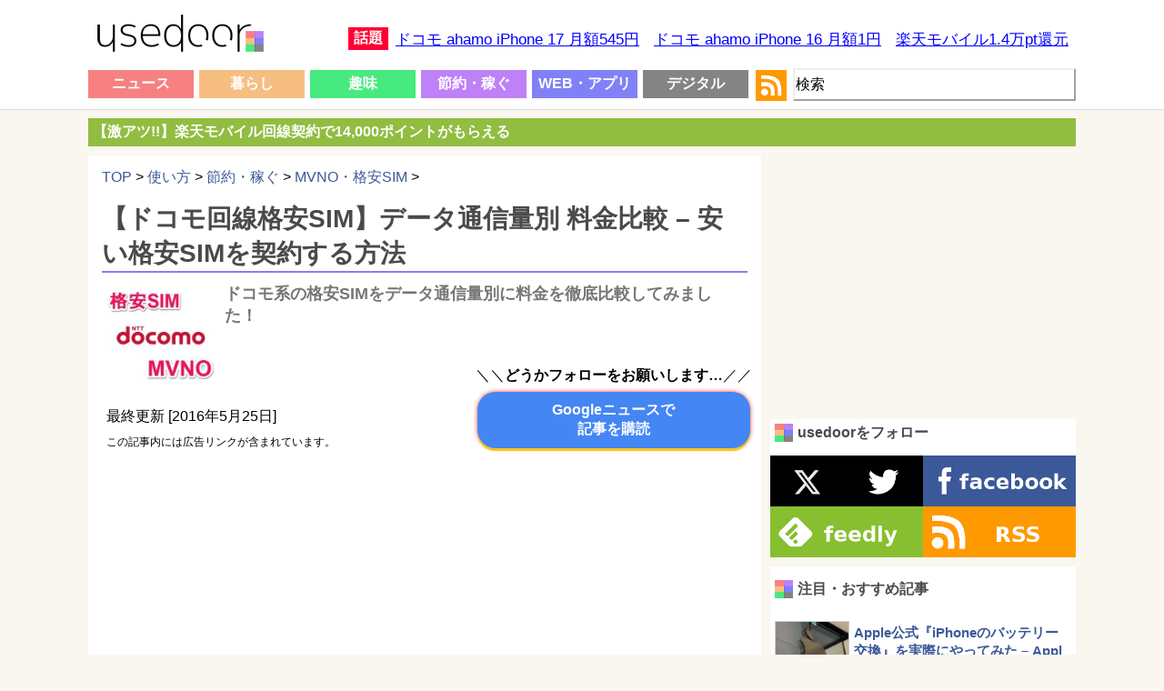

--- FILE ---
content_type: text/html; charset=UTF-8
request_url: https://usedoor.jp/howto/money/mvno-kakuyasusim/docomo-dataryou-ryoukin-hikaku/
body_size: 24304
content:

<!DOCTYPE html>
<html xmlns="https://www.w3.org/1999/xhtml" lang="ja">
	<head profile="https://gmpg.org/xfn/11">
		<meta http-equiv="Content-Type" content="text/html; charset=UTF-8" />
		<meta name="distribution" content="global" />
		
		<meta name="robots" content="follow, all" />
		<meta name="keywords" content="usedoor,ニュース,使い方,方法,設定" />
		<link rel="alternate" type="application/rss+xml" title="RSS" href="https://usedoor.jp?feed=rss2" />
		<title>【ドコモ回線格安SIM】データ通信量別 料金比較 &#8211; 安い格安SIMを契約する方法 - usedoor</title>
		<meta name="description" content="ドコモ回線を利用している格安SIM（MVNO）の料金をデータ通信量別に比較してみました！このページを確認して頂ければ自分が契約したいデータ通信量の最安業者がわかるので出来るだけ安く契約したいという人は参考にしてみて下さい。データ通信量別 料" />
		<meta name="generator" content="WordPress 6.4.1" />
		<link rel="alternate" type="application/rss+xml" title="RSS 2.0" href="https://usedoor.jp/feed/" />
		<link rel="alternate" type="text/xml" title="RSS .92" href="https://usedoor.jp/feed/rss/" />
		<link rel="alternate" type="application/atom+xml" title="Atom 0.3" href="https://usedoor.jp/feed/atom/" />
		<link rel="pingback" href="https://usedoor.jp/xmlrpc.php" />
			<link rel='archives' title='2025年11月' href='https://usedoor.jp/2025/11/' />
	<link rel='archives' title='2025年10月' href='https://usedoor.jp/2025/10/' />
	<link rel='archives' title='2025年9月' href='https://usedoor.jp/2025/09/' />
	<link rel='archives' title='2025年8月' href='https://usedoor.jp/2025/08/' />
	<link rel='archives' title='2025年7月' href='https://usedoor.jp/2025/07/' />
	<link rel='archives' title='2025年6月' href='https://usedoor.jp/2025/06/' />
	<link rel='archives' title='2025年5月' href='https://usedoor.jp/2025/05/' />
	<link rel='archives' title='2025年4月' href='https://usedoor.jp/2025/04/' />
	<link rel='archives' title='2025年3月' href='https://usedoor.jp/2025/03/' />
	<link rel='archives' title='2025年2月' href='https://usedoor.jp/2025/02/' />
	<link rel='archives' title='2025年1月' href='https://usedoor.jp/2025/01/' />
	<link rel='archives' title='2024年12月' href='https://usedoor.jp/2024/12/' />
	<link rel='archives' title='2024年11月' href='https://usedoor.jp/2024/11/' />
	<link rel='archives' title='2024年10月' href='https://usedoor.jp/2024/10/' />
	<link rel='archives' title='2024年9月' href='https://usedoor.jp/2024/09/' />
	<link rel='archives' title='2024年8月' href='https://usedoor.jp/2024/08/' />
	<link rel='archives' title='2024年7月' href='https://usedoor.jp/2024/07/' />
	<link rel='archives' title='2024年6月' href='https://usedoor.jp/2024/06/' />
	<link rel='archives' title='2024年5月' href='https://usedoor.jp/2024/05/' />
	<link rel='archives' title='2024年4月' href='https://usedoor.jp/2024/04/' />
	<link rel='archives' title='2024年3月' href='https://usedoor.jp/2024/03/' />
	<link rel='archives' title='2024年2月' href='https://usedoor.jp/2024/02/' />
	<link rel='archives' title='2024年1月' href='https://usedoor.jp/2024/01/' />
	<link rel='archives' title='2023年12月' href='https://usedoor.jp/2023/12/' />
	<link rel='archives' title='2023年11月' href='https://usedoor.jp/2023/11/' />
	<link rel='archives' title='2023年10月' href='https://usedoor.jp/2023/10/' />
	<link rel='archives' title='2023年9月' href='https://usedoor.jp/2023/09/' />
	<link rel='archives' title='2023年8月' href='https://usedoor.jp/2023/08/' />
	<link rel='archives' title='2023年7月' href='https://usedoor.jp/2023/07/' />
	<link rel='archives' title='2023年6月' href='https://usedoor.jp/2023/06/' />
	<link rel='archives' title='2023年5月' href='https://usedoor.jp/2023/05/' />
	<link rel='archives' title='2023年4月' href='https://usedoor.jp/2023/04/' />
	<link rel='archives' title='2023年3月' href='https://usedoor.jp/2023/03/' />
	<link rel='archives' title='2023年2月' href='https://usedoor.jp/2023/02/' />
	<link rel='archives' title='2023年1月' href='https://usedoor.jp/2023/01/' />
	<link rel='archives' title='2022年12月' href='https://usedoor.jp/2022/12/' />
	<link rel='archives' title='2022年11月' href='https://usedoor.jp/2022/11/' />
	<link rel='archives' title='2022年10月' href='https://usedoor.jp/2022/10/' />
	<link rel='archives' title='2022年9月' href='https://usedoor.jp/2022/09/' />
	<link rel='archives' title='2022年8月' href='https://usedoor.jp/2022/08/' />
	<link rel='archives' title='2022年7月' href='https://usedoor.jp/2022/07/' />
	<link rel='archives' title='2022年6月' href='https://usedoor.jp/2022/06/' />
	<link rel='archives' title='2022年5月' href='https://usedoor.jp/2022/05/' />
	<link rel='archives' title='2022年4月' href='https://usedoor.jp/2022/04/' />
	<link rel='archives' title='2022年3月' href='https://usedoor.jp/2022/03/' />
	<link rel='archives' title='2022年2月' href='https://usedoor.jp/2022/02/' />
	<link rel='archives' title='2022年1月' href='https://usedoor.jp/2022/01/' />
	<link rel='archives' title='2021年12月' href='https://usedoor.jp/2021/12/' />
	<link rel='archives' title='2021年11月' href='https://usedoor.jp/2021/11/' />
	<link rel='archives' title='2021年10月' href='https://usedoor.jp/2021/10/' />
	<link rel='archives' title='2021年9月' href='https://usedoor.jp/2021/09/' />
	<link rel='archives' title='2021年8月' href='https://usedoor.jp/2021/08/' />
	<link rel='archives' title='2021年7月' href='https://usedoor.jp/2021/07/' />
	<link rel='archives' title='2021年6月' href='https://usedoor.jp/2021/06/' />
	<link rel='archives' title='2021年5月' href='https://usedoor.jp/2021/05/' />
	<link rel='archives' title='2021年4月' href='https://usedoor.jp/2021/04/' />
	<link rel='archives' title='2021年3月' href='https://usedoor.jp/2021/03/' />
	<link rel='archives' title='2021年2月' href='https://usedoor.jp/2021/02/' />
	<link rel='archives' title='2021年1月' href='https://usedoor.jp/2021/01/' />
	<link rel='archives' title='2020年12月' href='https://usedoor.jp/2020/12/' />
	<link rel='archives' title='2020年11月' href='https://usedoor.jp/2020/11/' />
	<link rel='archives' title='2020年10月' href='https://usedoor.jp/2020/10/' />
	<link rel='archives' title='2020年9月' href='https://usedoor.jp/2020/09/' />
	<link rel='archives' title='2020年8月' href='https://usedoor.jp/2020/08/' />
	<link rel='archives' title='2020年7月' href='https://usedoor.jp/2020/07/' />
	<link rel='archives' title='2020年6月' href='https://usedoor.jp/2020/06/' />
	<link rel='archives' title='2020年5月' href='https://usedoor.jp/2020/05/' />
	<link rel='archives' title='2020年4月' href='https://usedoor.jp/2020/04/' />
	<link rel='archives' title='2020年3月' href='https://usedoor.jp/2020/03/' />
	<link rel='archives' title='2020年2月' href='https://usedoor.jp/2020/02/' />
	<link rel='archives' title='2020年1月' href='https://usedoor.jp/2020/01/' />
	<link rel='archives' title='2019年12月' href='https://usedoor.jp/2019/12/' />
	<link rel='archives' title='2019年11月' href='https://usedoor.jp/2019/11/' />
	<link rel='archives' title='2019年10月' href='https://usedoor.jp/2019/10/' />
	<link rel='archives' title='2019年9月' href='https://usedoor.jp/2019/09/' />
	<link rel='archives' title='2019年8月' href='https://usedoor.jp/2019/08/' />
	<link rel='archives' title='2019年7月' href='https://usedoor.jp/2019/07/' />
	<link rel='archives' title='2019年6月' href='https://usedoor.jp/2019/06/' />
	<link rel='archives' title='2019年5月' href='https://usedoor.jp/2019/05/' />
	<link rel='archives' title='2019年4月' href='https://usedoor.jp/2019/04/' />
	<link rel='archives' title='2019年3月' href='https://usedoor.jp/2019/03/' />
	<link rel='archives' title='2019年2月' href='https://usedoor.jp/2019/02/' />
	<link rel='archives' title='2019年1月' href='https://usedoor.jp/2019/01/' />
	<link rel='archives' title='2018年12月' href='https://usedoor.jp/2018/12/' />
	<link rel='archives' title='2018年11月' href='https://usedoor.jp/2018/11/' />
	<link rel='archives' title='2018年10月' href='https://usedoor.jp/2018/10/' />
	<link rel='archives' title='2018年9月' href='https://usedoor.jp/2018/09/' />
	<link rel='archives' title='2018年8月' href='https://usedoor.jp/2018/08/' />
	<link rel='archives' title='2018年7月' href='https://usedoor.jp/2018/07/' />
	<link rel='archives' title='2018年6月' href='https://usedoor.jp/2018/06/' />
	<link rel='archives' title='2018年5月' href='https://usedoor.jp/2018/05/' />
	<link rel='archives' title='2018年4月' href='https://usedoor.jp/2018/04/' />
	<link rel='archives' title='2018年3月' href='https://usedoor.jp/2018/03/' />
	<link rel='archives' title='2018年2月' href='https://usedoor.jp/2018/02/' />
	<link rel='archives' title='2018年1月' href='https://usedoor.jp/2018/01/' />
	<link rel='archives' title='2017年12月' href='https://usedoor.jp/2017/12/' />
	<link rel='archives' title='2017年11月' href='https://usedoor.jp/2017/11/' />
	<link rel='archives' title='2017年10月' href='https://usedoor.jp/2017/10/' />
	<link rel='archives' title='2017年9月' href='https://usedoor.jp/2017/09/' />
	<link rel='archives' title='2017年8月' href='https://usedoor.jp/2017/08/' />
	<link rel='archives' title='2017年7月' href='https://usedoor.jp/2017/07/' />
	<link rel='archives' title='2017年6月' href='https://usedoor.jp/2017/06/' />
	<link rel='archives' title='2017年5月' href='https://usedoor.jp/2017/05/' />
	<link rel='archives' title='2017年4月' href='https://usedoor.jp/2017/04/' />
	<link rel='archives' title='2017年3月' href='https://usedoor.jp/2017/03/' />
	<link rel='archives' title='2017年2月' href='https://usedoor.jp/2017/02/' />
	<link rel='archives' title='2017年1月' href='https://usedoor.jp/2017/01/' />
	<link rel='archives' title='2016年12月' href='https://usedoor.jp/2016/12/' />
	<link rel='archives' title='2016年11月' href='https://usedoor.jp/2016/11/' />
	<link rel='archives' title='2016年10月' href='https://usedoor.jp/2016/10/' />
	<link rel='archives' title='2016年9月' href='https://usedoor.jp/2016/09/' />
	<link rel='archives' title='2016年8月' href='https://usedoor.jp/2016/08/' />
	<link rel='archives' title='2016年7月' href='https://usedoor.jp/2016/07/' />
	<link rel='archives' title='2016年6月' href='https://usedoor.jp/2016/06/' />
	<link rel='archives' title='2016年5月' href='https://usedoor.jp/2016/05/' />
	<link rel='archives' title='2016年4月' href='https://usedoor.jp/2016/04/' />
	<link rel='archives' title='2016年3月' href='https://usedoor.jp/2016/03/' />
	<link rel='archives' title='2016年2月' href='https://usedoor.jp/2016/02/' />
	<link rel='archives' title='2016年1月' href='https://usedoor.jp/2016/01/' />
	<link rel='archives' title='2015年12月' href='https://usedoor.jp/2015/12/' />
	<link rel='archives' title='2015年11月' href='https://usedoor.jp/2015/11/' />
	<link rel='archives' title='2015年10月' href='https://usedoor.jp/2015/10/' />
	<link rel='archives' title='2015年9月' href='https://usedoor.jp/2015/09/' />
	<link rel='archives' title='2015年8月' href='https://usedoor.jp/2015/08/' />
	<link rel='archives' title='2015年7月' href='https://usedoor.jp/2015/07/' />
	<link rel='archives' title='2015年6月' href='https://usedoor.jp/2015/06/' />
	<link rel='archives' title='2015年5月' href='https://usedoor.jp/2015/05/' />
	<link rel='archives' title='2015年4月' href='https://usedoor.jp/2015/04/' />
	<link rel='archives' title='2015年3月' href='https://usedoor.jp/2015/03/' />
	<link rel='archives' title='2015年2月' href='https://usedoor.jp/2015/02/' />
	<link rel='archives' title='2015年1月' href='https://usedoor.jp/2015/01/' />
	<link rel='archives' title='2014年12月' href='https://usedoor.jp/2014/12/' />
	<link rel='archives' title='2014年11月' href='https://usedoor.jp/2014/11/' />
	<link rel='archives' title='2014年10月' href='https://usedoor.jp/2014/10/' />
	<link rel='archives' title='2014年9月' href='https://usedoor.jp/2014/09/' />
	<link rel='archives' title='2014年8月' href='https://usedoor.jp/2014/08/' />
	<link rel='archives' title='2014年7月' href='https://usedoor.jp/2014/07/' />
	<link rel='archives' title='2014年6月' href='https://usedoor.jp/2014/06/' />
	<link rel='archives' title='2014年5月' href='https://usedoor.jp/2014/05/' />
	<link rel='archives' title='2014年4月' href='https://usedoor.jp/2014/04/' />
	<link rel='archives' title='2014年3月' href='https://usedoor.jp/2014/03/' />
	<link rel='archives' title='2014年2月' href='https://usedoor.jp/2014/02/' />
	<link rel='archives' title='2014年1月' href='https://usedoor.jp/2014/01/' />
	<link rel='archives' title='2013年12月' href='https://usedoor.jp/2013/12/' />
	<link rel='archives' title='2013年11月' href='https://usedoor.jp/2013/11/' />
	<link rel='archives' title='2013年10月' href='https://usedoor.jp/2013/10/' />
	<link rel='archives' title='2013年9月' href='https://usedoor.jp/2013/09/' />
				<meta name='robots' content='max-image-preview:large' />
<link rel='dns-prefetch' href='//ajax.googleapis.com' />
<script type="text/javascript">
/* <![CDATA[ */
window._wpemojiSettings = {"baseUrl":"https:\/\/s.w.org\/images\/core\/emoji\/14.0.0\/72x72\/","ext":".png","svgUrl":"https:\/\/s.w.org\/images\/core\/emoji\/14.0.0\/svg\/","svgExt":".svg","source":{"concatemoji":"https:\/\/usedoor.jp\/wp-includes\/js\/wp-emoji-release.min.js?ver=6.4.1"}};
/*! This file is auto-generated */
!function(i,n){var o,s,e;function c(e){try{var t={supportTests:e,timestamp:(new Date).valueOf()};sessionStorage.setItem(o,JSON.stringify(t))}catch(e){}}function p(e,t,n){e.clearRect(0,0,e.canvas.width,e.canvas.height),e.fillText(t,0,0);var t=new Uint32Array(e.getImageData(0,0,e.canvas.width,e.canvas.height).data),r=(e.clearRect(0,0,e.canvas.width,e.canvas.height),e.fillText(n,0,0),new Uint32Array(e.getImageData(0,0,e.canvas.width,e.canvas.height).data));return t.every(function(e,t){return e===r[t]})}function u(e,t,n){switch(t){case"flag":return n(e,"\ud83c\udff3\ufe0f\u200d\u26a7\ufe0f","\ud83c\udff3\ufe0f\u200b\u26a7\ufe0f")?!1:!n(e,"\ud83c\uddfa\ud83c\uddf3","\ud83c\uddfa\u200b\ud83c\uddf3")&&!n(e,"\ud83c\udff4\udb40\udc67\udb40\udc62\udb40\udc65\udb40\udc6e\udb40\udc67\udb40\udc7f","\ud83c\udff4\u200b\udb40\udc67\u200b\udb40\udc62\u200b\udb40\udc65\u200b\udb40\udc6e\u200b\udb40\udc67\u200b\udb40\udc7f");case"emoji":return!n(e,"\ud83e\udef1\ud83c\udffb\u200d\ud83e\udef2\ud83c\udfff","\ud83e\udef1\ud83c\udffb\u200b\ud83e\udef2\ud83c\udfff")}return!1}function f(e,t,n){var r="undefined"!=typeof WorkerGlobalScope&&self instanceof WorkerGlobalScope?new OffscreenCanvas(300,150):i.createElement("canvas"),a=r.getContext("2d",{willReadFrequently:!0}),o=(a.textBaseline="top",a.font="600 32px Arial",{});return e.forEach(function(e){o[e]=t(a,e,n)}),o}function t(e){var t=i.createElement("script");t.src=e,t.defer=!0,i.head.appendChild(t)}"undefined"!=typeof Promise&&(o="wpEmojiSettingsSupports",s=["flag","emoji"],n.supports={everything:!0,everythingExceptFlag:!0},e=new Promise(function(e){i.addEventListener("DOMContentLoaded",e,{once:!0})}),new Promise(function(t){var n=function(){try{var e=JSON.parse(sessionStorage.getItem(o));if("object"==typeof e&&"number"==typeof e.timestamp&&(new Date).valueOf()<e.timestamp+604800&&"object"==typeof e.supportTests)return e.supportTests}catch(e){}return null}();if(!n){if("undefined"!=typeof Worker&&"undefined"!=typeof OffscreenCanvas&&"undefined"!=typeof URL&&URL.createObjectURL&&"undefined"!=typeof Blob)try{var e="postMessage("+f.toString()+"("+[JSON.stringify(s),u.toString(),p.toString()].join(",")+"));",r=new Blob([e],{type:"text/javascript"}),a=new Worker(URL.createObjectURL(r),{name:"wpTestEmojiSupports"});return void(a.onmessage=function(e){c(n=e.data),a.terminate(),t(n)})}catch(e){}c(n=f(s,u,p))}t(n)}).then(function(e){for(var t in e)n.supports[t]=e[t],n.supports.everything=n.supports.everything&&n.supports[t],"flag"!==t&&(n.supports.everythingExceptFlag=n.supports.everythingExceptFlag&&n.supports[t]);n.supports.everythingExceptFlag=n.supports.everythingExceptFlag&&!n.supports.flag,n.DOMReady=!1,n.readyCallback=function(){n.DOMReady=!0}}).then(function(){return e}).then(function(){var e;n.supports.everything||(n.readyCallback(),(e=n.source||{}).concatemoji?t(e.concatemoji):e.wpemoji&&e.twemoji&&(t(e.twemoji),t(e.wpemoji)))}))}((window,document),window._wpemojiSettings);
/* ]]> */
</script>
<style id='wp-emoji-styles-inline-css' type='text/css'>

	img.wp-smiley, img.emoji {
		display: inline !important;
		border: none !important;
		box-shadow: none !important;
		height: 1em !important;
		width: 1em !important;
		margin: 0 0.07em !important;
		vertical-align: -0.1em !important;
		background: none !important;
		padding: 0 !important;
	}
</style>
<link rel='stylesheet' id='wp-block-library-css' href='https://usedoor.jp/wp-includes/css/dist/block-library/style.min.css?ver=6.4.1' type='text/css' media='all' />
<style id='classic-theme-styles-inline-css' type='text/css'>
/*! This file is auto-generated */
.wp-block-button__link{color:#fff;background-color:#32373c;border-radius:9999px;box-shadow:none;text-decoration:none;padding:calc(.667em + 2px) calc(1.333em + 2px);font-size:1.125em}.wp-block-file__button{background:#32373c;color:#fff;text-decoration:none}
</style>
<style id='global-styles-inline-css' type='text/css'>
body{--wp--preset--color--black: #000000;--wp--preset--color--cyan-bluish-gray: #abb8c3;--wp--preset--color--white: #ffffff;--wp--preset--color--pale-pink: #f78da7;--wp--preset--color--vivid-red: #cf2e2e;--wp--preset--color--luminous-vivid-orange: #ff6900;--wp--preset--color--luminous-vivid-amber: #fcb900;--wp--preset--color--light-green-cyan: #7bdcb5;--wp--preset--color--vivid-green-cyan: #00d084;--wp--preset--color--pale-cyan-blue: #8ed1fc;--wp--preset--color--vivid-cyan-blue: #0693e3;--wp--preset--color--vivid-purple: #9b51e0;--wp--preset--gradient--vivid-cyan-blue-to-vivid-purple: linear-gradient(135deg,rgba(6,147,227,1) 0%,rgb(155,81,224) 100%);--wp--preset--gradient--light-green-cyan-to-vivid-green-cyan: linear-gradient(135deg,rgb(122,220,180) 0%,rgb(0,208,130) 100%);--wp--preset--gradient--luminous-vivid-amber-to-luminous-vivid-orange: linear-gradient(135deg,rgba(252,185,0,1) 0%,rgba(255,105,0,1) 100%);--wp--preset--gradient--luminous-vivid-orange-to-vivid-red: linear-gradient(135deg,rgba(255,105,0,1) 0%,rgb(207,46,46) 100%);--wp--preset--gradient--very-light-gray-to-cyan-bluish-gray: linear-gradient(135deg,rgb(238,238,238) 0%,rgb(169,184,195) 100%);--wp--preset--gradient--cool-to-warm-spectrum: linear-gradient(135deg,rgb(74,234,220) 0%,rgb(151,120,209) 20%,rgb(207,42,186) 40%,rgb(238,44,130) 60%,rgb(251,105,98) 80%,rgb(254,248,76) 100%);--wp--preset--gradient--blush-light-purple: linear-gradient(135deg,rgb(255,206,236) 0%,rgb(152,150,240) 100%);--wp--preset--gradient--blush-bordeaux: linear-gradient(135deg,rgb(254,205,165) 0%,rgb(254,45,45) 50%,rgb(107,0,62) 100%);--wp--preset--gradient--luminous-dusk: linear-gradient(135deg,rgb(255,203,112) 0%,rgb(199,81,192) 50%,rgb(65,88,208) 100%);--wp--preset--gradient--pale-ocean: linear-gradient(135deg,rgb(255,245,203) 0%,rgb(182,227,212) 50%,rgb(51,167,181) 100%);--wp--preset--gradient--electric-grass: linear-gradient(135deg,rgb(202,248,128) 0%,rgb(113,206,126) 100%);--wp--preset--gradient--midnight: linear-gradient(135deg,rgb(2,3,129) 0%,rgb(40,116,252) 100%);--wp--preset--font-size--small: 13px;--wp--preset--font-size--medium: 20px;--wp--preset--font-size--large: 36px;--wp--preset--font-size--x-large: 42px;--wp--preset--spacing--20: 0.44rem;--wp--preset--spacing--30: 0.67rem;--wp--preset--spacing--40: 1rem;--wp--preset--spacing--50: 1.5rem;--wp--preset--spacing--60: 2.25rem;--wp--preset--spacing--70: 3.38rem;--wp--preset--spacing--80: 5.06rem;--wp--preset--shadow--natural: 6px 6px 9px rgba(0, 0, 0, 0.2);--wp--preset--shadow--deep: 12px 12px 50px rgba(0, 0, 0, 0.4);--wp--preset--shadow--sharp: 6px 6px 0px rgba(0, 0, 0, 0.2);--wp--preset--shadow--outlined: 6px 6px 0px -3px rgba(255, 255, 255, 1), 6px 6px rgba(0, 0, 0, 1);--wp--preset--shadow--crisp: 6px 6px 0px rgba(0, 0, 0, 1);}:where(.is-layout-flex){gap: 0.5em;}:where(.is-layout-grid){gap: 0.5em;}body .is-layout-flow > .alignleft{float: left;margin-inline-start: 0;margin-inline-end: 2em;}body .is-layout-flow > .alignright{float: right;margin-inline-start: 2em;margin-inline-end: 0;}body .is-layout-flow > .aligncenter{margin-left: auto !important;margin-right: auto !important;}body .is-layout-constrained > .alignleft{float: left;margin-inline-start: 0;margin-inline-end: 2em;}body .is-layout-constrained > .alignright{float: right;margin-inline-start: 2em;margin-inline-end: 0;}body .is-layout-constrained > .aligncenter{margin-left: auto !important;margin-right: auto !important;}body .is-layout-constrained > :where(:not(.alignleft):not(.alignright):not(.alignfull)){max-width: var(--wp--style--global--content-size);margin-left: auto !important;margin-right: auto !important;}body .is-layout-constrained > .alignwide{max-width: var(--wp--style--global--wide-size);}body .is-layout-flex{display: flex;}body .is-layout-flex{flex-wrap: wrap;align-items: center;}body .is-layout-flex > *{margin: 0;}body .is-layout-grid{display: grid;}body .is-layout-grid > *{margin: 0;}:where(.wp-block-columns.is-layout-flex){gap: 2em;}:where(.wp-block-columns.is-layout-grid){gap: 2em;}:where(.wp-block-post-template.is-layout-flex){gap: 1.25em;}:where(.wp-block-post-template.is-layout-grid){gap: 1.25em;}.has-black-color{color: var(--wp--preset--color--black) !important;}.has-cyan-bluish-gray-color{color: var(--wp--preset--color--cyan-bluish-gray) !important;}.has-white-color{color: var(--wp--preset--color--white) !important;}.has-pale-pink-color{color: var(--wp--preset--color--pale-pink) !important;}.has-vivid-red-color{color: var(--wp--preset--color--vivid-red) !important;}.has-luminous-vivid-orange-color{color: var(--wp--preset--color--luminous-vivid-orange) !important;}.has-luminous-vivid-amber-color{color: var(--wp--preset--color--luminous-vivid-amber) !important;}.has-light-green-cyan-color{color: var(--wp--preset--color--light-green-cyan) !important;}.has-vivid-green-cyan-color{color: var(--wp--preset--color--vivid-green-cyan) !important;}.has-pale-cyan-blue-color{color: var(--wp--preset--color--pale-cyan-blue) !important;}.has-vivid-cyan-blue-color{color: var(--wp--preset--color--vivid-cyan-blue) !important;}.has-vivid-purple-color{color: var(--wp--preset--color--vivid-purple) !important;}.has-black-background-color{background-color: var(--wp--preset--color--black) !important;}.has-cyan-bluish-gray-background-color{background-color: var(--wp--preset--color--cyan-bluish-gray) !important;}.has-white-background-color{background-color: var(--wp--preset--color--white) !important;}.has-pale-pink-background-color{background-color: var(--wp--preset--color--pale-pink) !important;}.has-vivid-red-background-color{background-color: var(--wp--preset--color--vivid-red) !important;}.has-luminous-vivid-orange-background-color{background-color: var(--wp--preset--color--luminous-vivid-orange) !important;}.has-luminous-vivid-amber-background-color{background-color: var(--wp--preset--color--luminous-vivid-amber) !important;}.has-light-green-cyan-background-color{background-color: var(--wp--preset--color--light-green-cyan) !important;}.has-vivid-green-cyan-background-color{background-color: var(--wp--preset--color--vivid-green-cyan) !important;}.has-pale-cyan-blue-background-color{background-color: var(--wp--preset--color--pale-cyan-blue) !important;}.has-vivid-cyan-blue-background-color{background-color: var(--wp--preset--color--vivid-cyan-blue) !important;}.has-vivid-purple-background-color{background-color: var(--wp--preset--color--vivid-purple) !important;}.has-black-border-color{border-color: var(--wp--preset--color--black) !important;}.has-cyan-bluish-gray-border-color{border-color: var(--wp--preset--color--cyan-bluish-gray) !important;}.has-white-border-color{border-color: var(--wp--preset--color--white) !important;}.has-pale-pink-border-color{border-color: var(--wp--preset--color--pale-pink) !important;}.has-vivid-red-border-color{border-color: var(--wp--preset--color--vivid-red) !important;}.has-luminous-vivid-orange-border-color{border-color: var(--wp--preset--color--luminous-vivid-orange) !important;}.has-luminous-vivid-amber-border-color{border-color: var(--wp--preset--color--luminous-vivid-amber) !important;}.has-light-green-cyan-border-color{border-color: var(--wp--preset--color--light-green-cyan) !important;}.has-vivid-green-cyan-border-color{border-color: var(--wp--preset--color--vivid-green-cyan) !important;}.has-pale-cyan-blue-border-color{border-color: var(--wp--preset--color--pale-cyan-blue) !important;}.has-vivid-cyan-blue-border-color{border-color: var(--wp--preset--color--vivid-cyan-blue) !important;}.has-vivid-purple-border-color{border-color: var(--wp--preset--color--vivid-purple) !important;}.has-vivid-cyan-blue-to-vivid-purple-gradient-background{background: var(--wp--preset--gradient--vivid-cyan-blue-to-vivid-purple) !important;}.has-light-green-cyan-to-vivid-green-cyan-gradient-background{background: var(--wp--preset--gradient--light-green-cyan-to-vivid-green-cyan) !important;}.has-luminous-vivid-amber-to-luminous-vivid-orange-gradient-background{background: var(--wp--preset--gradient--luminous-vivid-amber-to-luminous-vivid-orange) !important;}.has-luminous-vivid-orange-to-vivid-red-gradient-background{background: var(--wp--preset--gradient--luminous-vivid-orange-to-vivid-red) !important;}.has-very-light-gray-to-cyan-bluish-gray-gradient-background{background: var(--wp--preset--gradient--very-light-gray-to-cyan-bluish-gray) !important;}.has-cool-to-warm-spectrum-gradient-background{background: var(--wp--preset--gradient--cool-to-warm-spectrum) !important;}.has-blush-light-purple-gradient-background{background: var(--wp--preset--gradient--blush-light-purple) !important;}.has-blush-bordeaux-gradient-background{background: var(--wp--preset--gradient--blush-bordeaux) !important;}.has-luminous-dusk-gradient-background{background: var(--wp--preset--gradient--luminous-dusk) !important;}.has-pale-ocean-gradient-background{background: var(--wp--preset--gradient--pale-ocean) !important;}.has-electric-grass-gradient-background{background: var(--wp--preset--gradient--electric-grass) !important;}.has-midnight-gradient-background{background: var(--wp--preset--gradient--midnight) !important;}.has-small-font-size{font-size: var(--wp--preset--font-size--small) !important;}.has-medium-font-size{font-size: var(--wp--preset--font-size--medium) !important;}.has-large-font-size{font-size: var(--wp--preset--font-size--large) !important;}.has-x-large-font-size{font-size: var(--wp--preset--font-size--x-large) !important;}
.wp-block-navigation a:where(:not(.wp-element-button)){color: inherit;}
:where(.wp-block-post-template.is-layout-flex){gap: 1.25em;}:where(.wp-block-post-template.is-layout-grid){gap: 1.25em;}
:where(.wp-block-columns.is-layout-flex){gap: 2em;}:where(.wp-block-columns.is-layout-grid){gap: 2em;}
.wp-block-pullquote{font-size: 1.5em;line-height: 1.6;}
</style>
<link rel='stylesheet' id='jquery-lazyloadxt-fadein-css-css' href='//usedoor.jp/wp-content/plugins/a3-lazy-load/assets/css/jquery.lazyloadxt.fadein.css?ver=6.4.1' type='text/css' media='all' />
<link rel='stylesheet' id='a3a3_lazy_load-css' href='//usedoor.jp/wp-content/uploads/sass/a3_lazy_load.min.css?ver=1584001335' type='text/css' media='all' />
<link rel="https://api.w.org/" href="https://usedoor.jp/wp-json/" /><link rel="alternate" type="application/json" href="https://usedoor.jp/wp-json/wp/v2/posts/41081" /><link rel="EditURI" type="application/rsd+xml" title="RSD" href="https://usedoor.jp/xmlrpc.php?rsd" />
<meta name="generator" content="WordPress 6.4.1" />
<link rel="canonical" href="https://usedoor.jp/howto/money/mvno-kakuyasusim/docomo-dataryou-ryoukin-hikaku/" />
<link rel='shortlink' href='https://usedoor.jp/?p=41081' />
<link rel="alternate" type="application/json+oembed" href="https://usedoor.jp/wp-json/oembed/1.0/embed?url=https%3A%2F%2Fusedoor.jp%2Fhowto%2Fmoney%2Fmvno-kakuyasusim%2Fdocomo-dataryou-ryoukin-hikaku%2F" />
<link rel="alternate" type="text/xml+oembed" href="https://usedoor.jp/wp-json/oembed/1.0/embed?url=https%3A%2F%2Fusedoor.jp%2Fhowto%2Fmoney%2Fmvno-kakuyasusim%2Fdocomo-dataryou-ryoukin-hikaku%2F&#038;format=xml" />
<style type="text/css">.recentcomments a{display:inline !important;padding:0 !important;margin:0 !important;}</style>		<meta name="viewport" content="width=1086, user-scalable=yes,">
		<style type="text/css" media="screen">
			<!-- @import url( https://usedoor.jp/wp-content/themes/responsive_style/style.css ); -->
		</style>
		<link rel="shortcut icon" href="https://usedoor.jp/wp-content/themes/responsive_style/favicon.ico" />
		<link rel="apple-touch-icon" href="/apple-touch-icon.png">
		
						<script>
		  (function(i,s,o,g,r,a,m){i['GoogleAnalyticsObject']=r;i[r]=i[r]||function(){
		  (i[r].q=i[r].q||[]).push(arguments)},i[r].l=1*new Date();a=s.createElement(o),
		  m=s.getElementsByTagName(o)[0];a.async=1;a.src=g;m.parentNode.insertBefore(a,m)
		  })(window,document,'script','//www.google-analytics.com/analytics.js','ga');
		  ga('create', 'UA-43242268-5', 'usedoor.jp');
		  ga('require', 'displayfeatures');
		  ga('send', 'pageview');
		</script>
				
				<!-- Google tag (gtag.js) -->
		<script async src="https://www.googletagmanager.com/gtag/js?id=G-X21VDNW27C"></script>
		<script>
		  window.dataLayer = window.dataLayer || [];
		  function gtag(){dataLayer.push(arguments);}
		  gtag('js', new Date());

		  gtag('config', 'G-X21VDNW27C');
		</script>
				
					<script type="text/javascript">
			window._taboola = window._taboola || [];
			_taboola.push({article:'auto'});
			!function (e, f, u, i) {
			if (!document.getElementById(i)){
			e.async = 1;
			e.src = u;
			e.id = i;
			f.parentNode.insertBefore(e, f);
			}
			}(document.createElement('script'),
			document.getElementsByTagName('script')[0],
			'//cdn.taboola.com/libtrc/usedoor/loader.js',
			'tb_loader_script');
			if(window.performance && typeof window.performance.mark == 'function')
			{window.performance.mark('tbl_ic');}
			</script>
				
					<script defer src="https://www.pushcode.jp/dist/js/pushcode.js"></script>
			<link rel="manifest" href="/manifest.json">
			<script>
			window.PushCodeInit = function() {
			  try {
			    if (PushCode && PushCode.isSupport()) {
			      PushCode.init({ domainToken: '6de1e85a62494d0545569fb91c41cb900a86c94df3db93abf239173d365370e0', userid: '' });
			        PushCode.components.openSubscribeDialog();
			    }
			  }
			  catch (err) {
			    console.error(err);
			    if (PushCode) {
			      PushCode.sendError(err);
			    }
			  }
			};
			</script>
				
		
		<meta name="msvalidate.01" content="A92F955B11094015E363E6BC4438F05C" />
		
		<meta property="og:type" content="website" />
		<meta property="og:title" content="【ドコモ回線格安SIM】データ通信量別 料金比較 &#8211; 安い格安SIMを契約する方法 - usedoor" />
		<meta property="og:description" content="ドコモ系の格安SIMをデータ通信量別に料金を徹底比較してみました！" />
		<meta property="og:url" content="https://usedoor.jp/howto/money/mvno-kakuyasusim/docomo-dataryou-ryoukin-hikaku/" />
		<meta property="og:site_name" content="usedoor" /> 
		<meta property="og:image" content="https://usedoor.jp/wp-content/uploads/2016/05/docomo-mvno-hikaku.jpg" />

				<meta name="twitter:card" content="summary_large_image">
		<meta name="twitter:site" content="@usedoor">
		<meta name="twitter:creator" content="@usedoor">
		<meta name="twitter:domain" content="https://usedoor.jp/">
		<meta name="twitter:title" content="【ドコモ回線格安SIM】データ通信量別 料金比較 &#8211; 安い格安SIMを契約する方法 - usedoor" />
		<meta name="twitter:description" content="ドコモ系の格安SIMをデータ通信量別に料金を徹底比較してみました！" />
		<meta name="twitter:image" content="https://usedoor.jp/wp-content/uploads/mvno/hikaku/data/docomo-mvno.png" />
						<script async src="https://pagead2.googlesyndication.com/pagead/js/adsbygoogle.js?client=ca-pub-7588938378576496"
     crossorigin="anonymous"></script>
					</head>
	
	<a name="allsitetop"></a>
	<body class="">
		
	<div id="allhead">
		<div id="header">
			<div class="headerleft">
				<a href="https://usedoor.jp" aria-label="usedoorトップに戻る"><span>usedoor</span></a>
			</div>
							<div class="tagpass">
					<ul class="tagsul">
						<li><span>話題</span></li>
						<li><a href="https://usedoor.jp/howto/life/keitai/docomo-ahamo-iphone-17-256gb-545yen/">ドコモ ahamo iPhone 17 月額545円</a></li>
						<li><a href="https://usedoor.jp/howto/life/keitai/docomo-ahamo-iphone-16-128gb-1yen/">ドコモ ahamo iPhone 16 月額1円</a></li>
						<li><a href="https://usedoor.jp/howto/life/campaign/rakuten-mobile-mikitani-shoukai-point-get/">楽天モバイル1.4万pt還元</a></li>
					</ul>
				</div>
				<br class="clear">
					</div>

		<div id="navbar">
						<div class="navbarleft termchild">
				<ul>
					<li class="redpic" style="margin-left: 0;"><a href="https://usedoor.jp/news/">ニュース</a></li>
					<li class="sorange"><a href="https://usedoor.jp/howto/life/">暮らし</a></li>
					<li class="shgreen"><a href="https://usedoor.jp/howto/hobby/">趣味</a></li>
					<li class="myellow"><a href="https://usedoor.jp/howto/money/">節約・稼ぐ</a></li>
					<li class="bweb"><a href="https://usedoor.jp/howto/web/">WEB・アプリ</a></li>
					<li class="dgrey"><a href="https://usedoor.jp/howto/digital/">デジタル</a></li>
					<li style="width:34px;"><a href="https://usedoor.jp/rss-feed/" style="padding:0;"><img src="/wp-content/themes/responsive_style/images/rss-icon-next.png" style="width:34px; height:34px; margin-left:2px;" width="100" height="100" alt="usedoor RSS"></a></li>
				</ul>
			</div>
						
						
			<div class="HedSear">
				<form id="searchform" method="get" action="/index.php">
					<input id="s" type="text" value="検索" name="s" onfocus="if (this.value == '検索') {this.value = '';}" onblur="if (this.value == '') {this.value = '検索';}" aria-label="Search">
				</form>
			</div>
		</div>
	</div>
	
	<div class="headunderclum">
		<div class="headunderclumin" style="background-color:#91BD41; font-weight:bold; color:white !important; ">
			<p><a href="https://usedoor.jp/howto/life/campaign/rakuten-mobile-mikitani-shoukai-point-get/" style="color:white !important; font-weight:bold;" >【激アツ!!】楽天モバイル回線契約で14,000ポイントがもらえる</a></p>
		</div>
	</div><div id="content">
			
	<div id="contentleft">
					<div id="post-41081" class="post post-41081 type-post status-publish format-standard has-post-thumbnail hentry category-mvno-kakuyasusim tag-3887 tag-android tag-ansim tag-bb-excite tag-biglobe-sim tag-dmm-mobile tag-dti-sim tag-fiimo tag-freetel tag-gmobb-sim tag-hi-ho tag-iijmio tag-iphone tag-mineo tag-mvno tag-nifmo tag-ocn--one tag-skylinkmobile tag-tikimo-sim tag-u-mobile tag-wonderlink tag-3382 tag-smartphone tag-docomo tag-3894 tag-2352 tag-3862 tag-sim tag-1332">
								<div class="allcontsntsdivs">
					<div class="contentstop">
						<div class="topstatus">
														<div class="breadcrumb">
								<p>
									<a href="https://usedoor.jp/">TOP</a> >
									<a href="/howto/">使い方</a> &gt; <a href="/howto/money/">節約・稼ぐ</a> &gt; <a href="/howto/money/mvno-kakuyasusim/">MVNO・格安SIM</a> &gt; 								</p>
								<h1 class="CntH2 web">【ドコモ回線格安SIM】データ通信量別 料金比較 &#8211; 安い格安SIMを契約する方法</h1>
							</div>
							
							<div class="contenttopsub">
								<div class="topsmallimg">
									<img width="120" height="120" src="//usedoor.jp/wp-content/plugins/a3-lazy-load/assets/images/lazy_placeholder.gif" data-lazy-type="image" data-src="https://usedoor.jp/wp-content/uploads/2016/05/docomo-mvno-hikaku-150x150.jpg" class="lazy lazy-hidden attachment-120x120 size-120x120 wp-post-image" alt="【ドコモ回線格安SIM】データ通信量別 料金比較 &#8211; 安い格安SIMを契約する方法" decoding="async" srcset="" data-srcset="https://usedoor.jp/wp-content/uploads/2016/05/docomo-mvno-hikaku-150x150.jpg 150w, https://usedoor.jp/wp-content/uploads/2016/05/docomo-mvno-hikaku-50x50.jpg 50w, https://usedoor.jp/wp-content/uploads/2016/05/docomo-mvno-hikaku-100x100.jpg 100w, https://usedoor.jp/wp-content/uploads/2016/05/docomo-mvno-hikaku-200x200.jpg 200w, https://usedoor.jp/wp-content/uploads/2016/05/docomo-mvno-hikaku.jpg 300w" sizes="(max-width: 120px) 100vw, 120px" /><noscript><img width="120" height="120" src="https://usedoor.jp/wp-content/uploads/2016/05/docomo-mvno-hikaku-150x150.jpg" class="attachment-120x120 size-120x120 wp-post-image" alt="【ドコモ回線格安SIM】データ通信量別 料金比較 &#8211; 安い格安SIMを契約する方法" decoding="async" srcset="https://usedoor.jp/wp-content/uploads/2016/05/docomo-mvno-hikaku-150x150.jpg 150w, https://usedoor.jp/wp-content/uploads/2016/05/docomo-mvno-hikaku-50x50.jpg 50w, https://usedoor.jp/wp-content/uploads/2016/05/docomo-mvno-hikaku-100x100.jpg 100w, https://usedoor.jp/wp-content/uploads/2016/05/docomo-mvno-hikaku-200x200.jpg 200w, https://usedoor.jp/wp-content/uploads/2016/05/docomo-mvno-hikaku.jpg 300w" sizes="(max-width: 120px) 100vw, 120px" /></noscript>								</div>
								<div class="topsmalltitle">
																		<h2 class="subtitle">ドコモ系の格安SIMをデータ通信量別に料金を徹底比較してみました！</h2>
																	</div>
								<br class="clear">
																<p class="datedisp topdatedisp2">最終更新 [2016年5月25日]</p>
																<div class="topafftext"><p>この記事内には広告リンクが含まれています。<p></div>								<div class="x_twitter_sideclum">
									<div class="x_twitter_follow_me">
										<p>＼＼<b>どうかフォローをお願いします…</b>／／</p>
										<div class="follow_button_all">
																						<div class="g_news_follow_button">
												<div class="follow_button_side">
													<a href="https://news.google.com/publications/CAAqBwgKMMLk0gswgYDqAw?hl=ja&gl=JP&ceid=JP%3Aja" target="_blank">Googleニュースで<br>記事を購読</a>
												</div>
											</div>
											<br class="clear">
										</div>
									</div>
								</div>
							</div>
							
							<div class="undercontentbox">
								<div class="topBoxAdsRight">
									
		<script async src="https://pagead2.googlesyndication.com/pagead/js/adsbygoogle.js?client=ca-pub-7588938378576496"
		     crossorigin="anonymous"></script>
		<!-- [usedoor] PC �y�L����F�E�z -->
		<ins class="adsbygoogle"
		     style="display:block"
		     data-ad-client="ca-pub-7588938378576496"
		     data-ad-slot="4764446296"
		     data-ad-format="auto"
		     data-full-width-responsive="true"></ins>
		<script>
		     (adsbygoogle = window.adsbygoogle || []).push({});
		</script>
									</div>
								
																<div class="underBoxAds topBoxAdsLeft">

		<script async src="https://pagead2.googlesyndication.com/pagead/js/adsbygoogle.js?client=ca-pub-7588938378576496"
		     crossorigin="anonymous"></script>
		<!-- [usedoor] PC �y�L����F���z -->
		<ins class="adsbygoogle"
		     style="display:block"
		     data-ad-client="ca-pub-7588938378576496"
		     data-ad-slot="5951949366"
		     data-ad-format="auto"
		     data-full-width-responsive="true"></ins>
		<script>
		     (adsbygoogle = window.adsbygoogle || []).push({});
		</script>
									</div>
								<br class="clear">
								
								<div>
								<p class="tagdisp">キーワード：<a href="/tag/%ef%bc%a0%e3%83%a2%e3%83%90%e3%82%a4%e3%83%ab%e3%81%8f%e3%82%93%e3%80%82/">＠モバイルくん。</a>, <a href="/tag/android/">Android</a>, <a href="/tag/ansim/">ANSIM</a>, <a href="/tag/bb-excite/">BB.excite</a>, <a href="/tag/biglobe-sim/">BIGLOBE SIM</a>, <a href="/tag/dmm-mobile/">DMM mobile</a>, <a href="/tag/dti-sim/">DTI SIM</a>, <a href="/tag/fiimo/">Fiimo</a>, <a href="/tag/freetel/">FREETEL</a>, <a href="/tag/gmo%e3%81%a8%e3%81%8f%e3%81%a8%e3%81%8fbb-sim/">GMOとくとくBB SIM</a>, <a href="/tag/hi-ho/">hi-ho</a>, <a href="/tag/iijmio/">IIJmio</a>, <a href="/tag/iphone/">iPhone</a>, <a href="/tag/mineo/">mineo</a>, <a href="/tag/mvno/">MVNO</a>, <a href="/tag/nifmo/">NifMo</a>, <a href="/tag/ocn-%e3%83%a2%e3%83%90%e3%82%a4%e3%83%ab-one/">OCN モバイル ONE</a>, <a href="/tag/skylinkmobile/">SkyLinkMobile</a>, <a href="/tag/tikimo-sim/">Tikimo SIM</a>, <a href="/tag/u-mobile/">U-mobile</a>, <a href="/tag/wonderlink/">Wonderlink</a>, <a href="/tag/%e3%82%a4%e3%82%aa%e3%83%b3%e3%83%a2%e3%83%90%e3%82%a4%e3%83%ab/">イオンモバイル</a>, <a href="/tag/smartphone/">スマートフォン</a>, <a href="/tag/docomo/">ドコモ</a>, <a href="/tag/%e3%81%b7%e3%82%89%e3%82%89%e3%83%a2%e3%83%90%e3%82%a4%e3%83%ab/">ぷららモバイル</a>, <a href="/tag/%e3%82%82%e3%81%97%e3%82%82%e3%82%b7%e3%83%bc%e3%82%af%e3%82%b9/">もしもシークス</a>, <a href="/tag/%e3%83%ad%e3%82%b1%e3%83%83%e3%83%88%e3%83%a2%e3%83%90%e3%82%a4%e3%83%ab/">ロケットモバイル</a>, <a href="/tag/%e6%a0%bc%e5%ae%89sim/">格安SIM</a>, <a href="/tag/%e6%a5%bd%e5%a4%a9%e3%83%a2%e3%83%90%e3%82%a4%e3%83%ab/">楽天モバイル</a>, </p>								</div>
															</div>
						</div>
					</div>
					
																			<p align="center">< この記事をシェア ></p>
				<div class="entrsocial">
					<div class="newflatsocialover">
						<a href="https://twitter.com/share?url=https://usedoor.jp/howto/money/mvno-kakuyasusim/docomo-dataryou-ryoukin-hikaku/&text=【ドコモ回線格安SIM】データ通信量別 料金比較 &#8211; 安い格安SIMを契約する方法&via=usedoor" target="_blank" rel="nofollow"><img src="/wp-content/themes/responsive_style/images/x-twitter-107-34.png" class="socialoverimg" alt="usedoor Twitterでシェア" width="107" height="34"></a>
					</div>
					<div class="newflatsocialover">
						<a title="facebookでシェアする" href="https://www.facebook.com/sharer.php?u=https://usedoor.jp/howto/money/mvno-kakuyasusim/docomo-dataryou-ryoukin-hikaku/&t=【ドコモ回線格安SIM】データ通信量別 料金比較 &#8211; 安い格安SIMを契約する方法" target="_blank" rel="nofollow"><img src="/wp-content/themes/responsive_style/images/facebook-107-34.png" class="socialoverimg" alt="usedoor facebookでシェア" width="107" height="34"></a>
					</div>
					<div class="newflatsocialover">
						<a href="http://b.hatena.ne.jp/append?https://usedoor.jp/howto/money/mvno-kakuyasusim/docomo-dataryou-ryoukin-hikaku/" target="_blank" rel="nofollow"><img src="/wp-content/themes/responsive_style/images/hatena-107-34.png" class="socialoverimg" alt="usedoor はてなブックマークに保存" width="107" height="34"></a>
					</div>
					<div class="newflatsocialover">
						<a href="https://getpocket.com/edit?url=https://usedoor.jp/howto/money/mvno-kakuyasusim/docomo-dataryou-ryoukin-hikaku/&title=【ドコモ回線格安SIM】データ通信量別 料金比較 &#8211; 安い格安SIMを契約する方法" target="_blank" rel="nofollow"><img src="/wp-content/themes/responsive_style/images/pocket-107-34.png" class="socialoverimg" alt="usedoor Pocketに保存" width="107" height="34"></a>
					</div>
					
					<div class="newflatsocialover">
						<a href="https://line.me/R/msg/text/?【ドコモ回線格安SIM】データ通信量別 料金比較 &#8211; 安い格安SIMを契約する方法%0D%0Ahttps://usedoor.jp/howto/money/mvno-kakuyasusim/docomo-dataryou-ryoukin-hikaku/" target="_blank" rel="nofollow"><img src="/wp-content/themes/responsive_style/images/line-icon-button-107-34.png" class="socialoverimg" alt="usedoor LINEでシェア" width="107" height="34"></a>
					</div>
					
					<div class="newflatsocialover">
						<a href="https://feedly.com/i/subscription/feed%2Fhttps%3A%2F%2Fusedoor.jp%2Ffeed%2F" target="_blank" rel="nofollow"><img src="/wp-content/themes/responsive_style/images/freedly-107-34.png" class="socialoverimg" alt="usedoor feedly" width="107" height="34"></a>
					</div>
					<br class="clear">
				</div>										<br class="clear">
					
										<div class="thecontents">
						<main>
														<p>
<p>ドコモ回線を利用している格安SIM（MVNO）の料金をデータ通信量別に比較してみました！<br />
</p>
<img fetchpriority="high" decoding="async" width="800" height="284" src="//usedoor.jp/wp-content/plugins/a3-lazy-load/assets/images/lazy_placeholder.gif" data-lazy-type="image" data-src="https://usedoor.jp/wp-content/uploads/mvno/hikaku/data/docomo-mvno.png" class="lazy lazy-hidden halfB"><noscript><img fetchpriority="high" decoding="async" width="800" height="284" src="https://usedoor.jp/wp-content/uploads/mvno/hikaku/data/docomo-mvno.png" class="halfB"></noscript>
<p>このページを確認して頂ければ自分が契約したいデータ通信量の最安業者がわかるので出来るだけ安く契約したいという人は参考にしてみて下さい。<br />
<br />
データ通信量別 料金比較は以下になります。<br />
</p>
<br />
<backquote><p>[目次]</p>
<ol class="mokuji">
	<li>・<a href="#500">500MB</a></li>
	<li>・<a href="#1">1GB</a></li>
	<li>・<a href="#2">2GB</a></li>
	<li>・<a href="#3">3GB</a></li>
	<li>・<a href="#4">4GB</a></li>
	<li>・<a href="#5">5GB</a></li>
	<li>・<a href="#6">6GB</a></li>
	<li>・<a href="#7">7GB</a></li>
	<li>・<a href="#8">8GB</a></li>
	<li>・<a href="#9">9GB</a></li>
	<li>・<a href="#10">10GB</a></li>
	<li>・<a href="#12">12GB</a></li>
	<li>・<a href="#15">15GB</a></li>
	<li>・<a href="#20">20GB</a></li>
	<li>・<a href="#30">30GB</a></li>
	<li>・<a href="#40">40GB</a></li>
	<li>・<a href="#50">50GB</a></li>
</ol>
</backquote><br />
<br />
<div class="ad280"><script async src="https://pagead2.googlesyndication.com/pagead/js/adsbygoogle.js?client=ca-pub-7588938378576496" crossorigin="anonymous"></script><ins class="adsbygoogle" style="display:block" data-ad-client="ca-pub-7588938378576496" data-ad-slot="9936748566" data-ad-format="auto" data-full-width-responsive="true"></ins><script>(adsbygoogle = window.adsbygoogle || []).push({});</script></div>
<br />
<h3>【ドコモ回線格安SIM】データ通信量別 料金比較</h3>
<p>※2016/6/21 更新</p>
<h4 id="500">500MB</h4>
<h5><span>音声対応SIM</span></h5>
<table class="table01">
	<tbody>
	<tr>
		<th width="40%">格安SIM</th>
		<th width="30%">価格</th>
		<th width="30%">公式ページ</th>
	</tr>
	<tr>
			<td>＠モバイルくん。</td>
			<td>800円</td>
			<td><a href="http://www.mobile-kun.jp/" target="_blank" rel="nofollow noopener">詳細</a></td>
	</tr>
	<tr>
			<td>もしもシークス</td>
			<td>980円</td>
			<td><a href="http://www.mosimosi.co.jp/" target="_blank" rel="nofollow noopener">詳細</a></td>
	</tr>
	<tr>
			<td>イオンモバイル</td>
			<td>1,180円</td>
			<td><a href="https://h.accesstrade.net/sp/cc?rk=0100kmtg00dirb" rel="nofollow noopener" target="_blank"><img class="lazy lazy-hidden" decoding="async" src="//usedoor.jp/wp-content/plugins/a3-lazy-load/assets/images/lazy_placeholder.gif" data-lazy-type="image" data-src="https://h.accesstrade.net/sp/rr?rk=0100kmtg00dirb" width="1" height="1" border="0" alt="" style="display:none;" /><noscript><img decoding="async" src="https://h.accesstrade.net/sp/rr?rk=0100kmtg00dirb" width="1" height="1" border="0" alt="" style="display:none;" /></noscript>詳細</a></td>
	</tr>
	<tr>
			<td>mineo</td>
			<td>1,400円</td>
			<td><a href="https://h.accesstrade.net/sp/cc?rk=0100ii8900dirb" target="_blank" rel="nofollow noopener"><img class="lazy lazy-hidden" loading="lazy" decoding="async" src="//usedoor.jp/wp-content/plugins/a3-lazy-load/assets/images/lazy_placeholder.gif" data-lazy-type="image" data-src="https://h.accesstrade.net/sp/rr?rk=0100ii8900dirb" width="1" height="1" border="0" alt="" style="display:none;" /><noscript><img loading="lazy" decoding="async" src="https://h.accesstrade.net/sp/rr?rk=0100ii8900dirb" width="1" height="1" border="0" alt="" style="display:none;" /></noscript>詳細</a></td>
	</tr>
	</tbody>
</table>
<br />
<h5><span>データ通信専用SIM</span></h5>
<table class="table01">
	<tbody>
	<tr>
		<th width="40%">格安SIM</th>
		<th width="30%">価格</th>
		<th width="30%">公式ページ</th>
	</tr>
	<tr>
			<td>mineo</td>
			<td>700円</td>
			<td><a href="https://h.accesstrade.net/sp/cc?rk=0100ii8900dirb" target="_blank" rel="nofollow noopener"><img class="lazy lazy-hidden" loading="lazy" decoding="async" src="//usedoor.jp/wp-content/plugins/a3-lazy-load/assets/images/lazy_placeholder.gif" data-lazy-type="image" data-src="https://h.accesstrade.net/sp/rr?rk=0100ii8900dirb" width="1" height="1" border="0" alt="" style="display:none;" /><noscript><img loading="lazy" decoding="async" src="https://h.accesstrade.net/sp/rr?rk=0100ii8900dirb" width="1" height="1" border="0" alt="" style="display:none;" /></noscript>詳細</a></td>
	</tr>
	</tbody>
</table>
<br />
<br />
<br />
<h4 id="1">1GB</h4>
<h5><span>音声対応SIM</span></h5>
<table class="table01">
	<tbody>
	<tr>
		<th width="40%">格安SIM</th>
		<th width="30%">価格</th>
		<th width="30%">公式ページ</th>
	</tr>
	<tr>
			<td>FREETEL</td>
			<td>1,199円</td>
			<td><a href="https://www.freetel.jp/" target="_blank" rel="nofollow noopener">詳細</a></td>
	</tr>
	<tr>
			<td>DTI SIM</td>
			<td>1,200円</td>
			<td><a href="https://ad2.trafficgate.net/t/r/78/6080/272371_338176/" target="_blank" rel="noopener">詳細</a></td>
	</tr>
	<tr>
			<td>DMM mobile</td>
			<td>1,260円</td>
			<td><a href="//ck.jp.ap.valuecommerce.com/servlet/referral?sid=3154575&#038;pid=883488104" target="_blank" rel="noopener"><div style="display:none;"><img class="lazy lazy-hidden" loading="lazy" decoding="async" src="//usedoor.jp/wp-content/plugins/a3-lazy-load/assets/images/lazy_placeholder.gif" data-lazy-type="image" data-src="//ad.jp.ap.valuecommerce.com/servlet/gifbanner?sid=3154575&#038;pid=883488104" height="1" width="1" border="0"><noscript><img loading="lazy" decoding="async" src="//ad.jp.ap.valuecommerce.com/servlet/gifbanner?sid=3154575&#038;pid=883488104" height="1" width="1" border="0"></noscript></div>詳細</a></td>
	</tr>
	<tr>
			<td>イオンモバイル</td>
			<td>1,280円</td>
			<td><a href="https://h.accesstrade.net/sp/cc?rk=0100kmtg00dirb" rel="nofollow noopener" target="_blank"><img class="lazy lazy-hidden" decoding="async" src="//usedoor.jp/wp-content/plugins/a3-lazy-load/assets/images/lazy_placeholder.gif" data-lazy-type="image" data-src="https://h.accesstrade.net/sp/rr?rk=0100kmtg00dirb" width="1" height="1" border="0" alt="" style="display:none;" /><noscript><img decoding="async" src="https://h.accesstrade.net/sp/rr?rk=0100kmtg00dirb" width="1" height="1" border="0" alt="" style="display:none;" /></noscript>詳細</a></td>
	</tr>
	<tr>
			<td>excite モバイル</td>
			<td>1,370円</td>
			<td><a href="https://h.accesstrade.net/sp/cc?rk=0100gkhl00dirb" rel="nofollow noopener" target="_blank">詳細<div style="display:none;"><img class="lazy lazy-hidden" loading="lazy" decoding="async" src="//usedoor.jp/wp-content/plugins/a3-lazy-load/assets/images/lazy_placeholder.gif" data-lazy-type="image" data-src="https://h.accesstrade.net/sp/rr?rk=0100gkhl00dirb" width="1" height="1" border="0" alt="" /><noscript><img loading="lazy" decoding="async" src="https://h.accesstrade.net/sp/rr?rk=0100gkhl00dirb" width="1" height="1" border="0" alt="" /></noscript></div></a></td>
	</tr>
	<tr>
			<td>BIGLOBE SIM</td>
			<td>1,400円</td>
			<td><a href="//ck.jp.ap.valuecommerce.com/servlet/referral?sid=3154575&#038;pid=883380406" target="_blank" rel="noopener"><div style="display:none;"><img class="lazy lazy-hidden" loading="lazy" decoding="async" src="//usedoor.jp/wp-content/plugins/a3-lazy-load/assets/images/lazy_placeholder.gif" data-lazy-type="image" data-src="//ad.jp.ap.valuecommerce.com/servlet/gifbanner?sid=3154575&#038;pid=883380406" height="1" width="1" border="0"><noscript><img loading="lazy" decoding="async" src="//ad.jp.ap.valuecommerce.com/servlet/gifbanner?sid=3154575&#038;pid=883380406" height="1" width="1" border="0"></noscript></div>詳細</a></td>
	</tr>
	<tr>
			<td>U-mobile</td>
			<td>1,480円～</td>
			<td><a href="//ck.jp.ap.valuecommerce.com/servlet/referral?sid=3154575&#038;pid=883382497" target="_blank" rel="noopener"><div style="display:none;"><img class="lazy lazy-hidden" loading="lazy" decoding="async" src="//usedoor.jp/wp-content/plugins/a3-lazy-load/assets/images/lazy_placeholder.gif" data-lazy-type="image" data-src="//ad.jp.ap.valuecommerce.com/servlet/gifbanner?sid=3154575&#038;pid=883382497" height="1" width="1" border="0"><noscript><img loading="lazy" decoding="async" src="//ad.jp.ap.valuecommerce.com/servlet/gifbanner?sid=3154575&#038;pid=883382497" height="1" width="1" border="0"></noscript></div>詳細</a></td>
	</tr>
	<tr>
			<td>Tikimo SIM</td>
			<td>1,490円</td>
			<td><a href="//ck.jp.ap.valuecommerce.com/servlet/referral?sid=3154575&#038;pid=883515983" target="_blank" rel="noopener"><div style="display:none;"><img class="lazy lazy-hidden" loading="lazy" decoding="async" src="//usedoor.jp/wp-content/plugins/a3-lazy-load/assets/images/lazy_placeholder.gif" data-lazy-type="image" data-src="//ad.jp.ap.valuecommerce.com/servlet/gifbanner?sid=3154575&#038;pid=883515983" height="1" width="1" border="0"><noscript><img loading="lazy" decoding="async" src="//ad.jp.ap.valuecommerce.com/servlet/gifbanner?sid=3154575&#038;pid=883515983" height="1" width="1" border="0"></noscript></div>詳細</a></td>
	</tr>
	<tr>
			<td>mineo</td>
			<td>1,500円</td>
			<td><a href="https://h.accesstrade.net/sp/cc?rk=0100ii8900dirb" target="_blank" rel="nofollow noopener"><img class="lazy lazy-hidden" loading="lazy" decoding="async" src="//usedoor.jp/wp-content/plugins/a3-lazy-load/assets/images/lazy_placeholder.gif" data-lazy-type="image" data-src="https://h.accesstrade.net/sp/rr?rk=0100ii8900dirb" width="1" height="1" border="0" alt="" style="display:none;" /><noscript><img loading="lazy" decoding="async" src="https://h.accesstrade.net/sp/rr?rk=0100ii8900dirb" width="1" height="1" border="0" alt="" style="display:none;" /></noscript>詳細</a></td>
	</tr>
	<tr>
			<td>もしもシークス</td>
			<td>1,580円</td>
			<td><a href="http://www.mosimosi.co.jp/" target="_blank" rel="nofollow noopener">詳細</a></td>
	</tr>
	</tbody>
</table>
<br />
<h5><span>データ通信専用SIM</span></h5>
<table class="table01">
	<tbody>
	<tr>
		<th width="40%">格安SIM</th>
		<th width="30%">価格</th>
		<th width="30%">公式ページ</th>
	</tr>
	<tr>
			<td>イオンモバイル</td>
			<td>480円</td>
			<td><a href="https://h.accesstrade.net/sp/cc?rk=0100kmtg00dirb" rel="nofollow noopener" target="_blank"><img class="lazy lazy-hidden" decoding="async" src="//usedoor.jp/wp-content/plugins/a3-lazy-load/assets/images/lazy_placeholder.gif" data-lazy-type="image" data-src="https://h.accesstrade.net/sp/rr?rk=0100kmtg00dirb" width="1" height="1" border="0" alt="" style="display:none;" /><noscript><img decoding="async" src="https://h.accesstrade.net/sp/rr?rk=0100kmtg00dirb" width="1" height="1" border="0" alt="" style="display:none;" /></noscript>詳細</a></td>
	</tr>
	<tr>
			<td>DMM mobile</td>
			<td>480円</td>
			<td><a href="//ck.jp.ap.valuecommerce.com/servlet/referral?sid=3154575&#038;pid=883488104" target="_blank" rel="noopener"><div style="display:none;"><img class="lazy lazy-hidden" loading="lazy" decoding="async" src="//usedoor.jp/wp-content/plugins/a3-lazy-load/assets/images/lazy_placeholder.gif" data-lazy-type="image" data-src="//ad.jp.ap.valuecommerce.com/servlet/gifbanner?sid=3154575&#038;pid=883488104" height="1" width="1" border="0"><noscript><img loading="lazy" decoding="async" src="//ad.jp.ap.valuecommerce.com/servlet/gifbanner?sid=3154575&#038;pid=883488104" height="1" width="1" border="0"></noscript></div>詳細</a></td>
	</tr>
	<tr>
			<td>FREETEL</td>
			<td>499円</td>
			<td><a href="https://www.freetel.jp/" target="_blank" rel="nofollow noopener">詳細</a></td>
	</tr>
	<tr>
			<td>ロケットモバイル</td>
			<td>590円</td>
			<td><a href="https://click.j-a-net.jp/1545913/624487/" target="_blank" rel="noopener"><img class="lazy lazy-hidden" loading="lazy" decoding="async" src="//usedoor.jp/wp-content/plugins/a3-lazy-load/assets/images/lazy_placeholder.gif" data-lazy-type="image" data-src="https://text.j-a-net.jp/1545913/624487/" height="1" width="1" border="0" style="display:none;"><noscript><img loading="lazy" decoding="async" src="https://text.j-a-net.jp/1545913/624487/" height="1" width="1" border="0" style="display:none;"></noscript>詳細</a></td>
	</tr>
	<tr>
			<td>DTI SIM</td>
			<td>600円</td>
			<td><a href="https://ad2.trafficgate.net/t/r/78/6080/272371_338176/" target="_blank" rel="noopener">詳細</a></td>
	</tr>
	<tr>
			<td>GMOとくとくBB SIM</td>
			<td>630円</td>
			<td><a href="//ck.jp.ap.valuecommerce.com/servlet/referral?sid=3154575&#038;pid=884066321" target="_blank" rel="noopener"><div style="display:none;"><img class="lazy lazy-hidden" loading="lazy" decoding="async" src="//usedoor.jp/wp-content/plugins/a3-lazy-load/assets/images/lazy_placeholder.gif" data-lazy-type="image" data-src="//ad.jp.ap.valuecommerce.com/servlet/gifbanner?sid=3154575&#038;pid=884066321" height="1" width="1" border="0"><noscript><img loading="lazy" decoding="async" src="//ad.jp.ap.valuecommerce.com/servlet/gifbanner?sid=3154575&#038;pid=884066321" height="1" width="1" border="0"></noscript></div>詳細</a></td>
	</tr>
	<tr>
			<td>excite モバイル</td>
			<td>670円</td>
			<td><a href="https://h.accesstrade.net/sp/cc?rk=0100gkhl00dirb" rel="nofollow noopener" target="_blank">詳細<div style="display:none;"><img class="lazy lazy-hidden" loading="lazy" decoding="async" src="//usedoor.jp/wp-content/plugins/a3-lazy-load/assets/images/lazy_placeholder.gif" data-lazy-type="image" data-src="https://h.accesstrade.net/sp/rr?rk=0100gkhl00dirb" width="1" height="1" border="0" alt="" /><noscript><img loading="lazy" decoding="async" src="https://h.accesstrade.net/sp/rr?rk=0100gkhl00dirb" width="1" height="1" border="0" alt="" /></noscript></div></a></td>
	</tr>
	<tr>
			<td>Tikimo SIM</td>
			<td>790円</td>
			<td><a href="//ck.jp.ap.valuecommerce.com/servlet/referral?sid=3154575&#038;pid=883515983" target="_blank" rel="noopener"><div style="display:none;"><img class="lazy lazy-hidden" loading="lazy" decoding="async" src="//usedoor.jp/wp-content/plugins/a3-lazy-load/assets/images/lazy_placeholder.gif" data-lazy-type="image" data-src="//ad.jp.ap.valuecommerce.com/servlet/gifbanner?sid=3154575&#038;pid=883515983" height="1" width="1" border="0"><noscript><img loading="lazy" decoding="async" src="//ad.jp.ap.valuecommerce.com/servlet/gifbanner?sid=3154575&#038;pid=883515983" height="1" width="1" border="0"></noscript></div>詳細</a></td>
	</tr>
	<tr>
			<td>U-mobile</td>
			<td>790円</td>
			<td><a href="//ck.jp.ap.valuecommerce.com/servlet/referral?sid=3154575&#038;pid=883382497" target="_blank" rel="noopener"><div style="display:none;"><img class="lazy lazy-hidden" loading="lazy" decoding="async" src="//usedoor.jp/wp-content/plugins/a3-lazy-load/assets/images/lazy_placeholder.gif" data-lazy-type="image" data-src="//ad.jp.ap.valuecommerce.com/servlet/gifbanner?sid=3154575&#038;pid=883382497" height="1" width="1" border="0"><noscript><img loading="lazy" decoding="async" src="//ad.jp.ap.valuecommerce.com/servlet/gifbanner?sid=3154575&#038;pid=883382497" height="1" width="1" border="0"></noscript></div>詳細</a></td>
	</tr>
	<tr>
			<td>mineo</td>
			<td>800円</td>
			<td><a href="https://h.accesstrade.net/sp/cc?rk=0100ii8900dirb" target="_blank" rel="nofollow noopener"><img class="lazy lazy-hidden" loading="lazy" decoding="async" src="//usedoor.jp/wp-content/plugins/a3-lazy-load/assets/images/lazy_placeholder.gif" data-lazy-type="image" data-src="https://h.accesstrade.net/sp/rr?rk=0100ii8900dirb" width="1" height="1" border="0" alt="" style="display:none;" /><noscript><img loading="lazy" decoding="async" src="https://h.accesstrade.net/sp/rr?rk=0100ii8900dirb" width="1" height="1" border="0" alt="" style="display:none;" /></noscript>詳細</a></td>
	</tr>
	<tr>
			<td>もしもシークス</td>
			<td>980円</td>
			<td><a href="http://www.mosimosi.co.jp/" target="_blank" rel="nofollow noopener">詳細</a></td>
	</tr>
	</tbody>
</table>
<br />
<br />
<br />
<h4 id="2">2GB</h4>
<h5><span>音声対応SIM</span></h5>
<table class="table01">
	<tbody>
	<tr>
		<th width="40%">格安SIM</th>
		<th width="30%">価格</th>
		<th width="30%">公式ページ</th>
	</tr>
	<tr>
			<td>イオンモバイル</td>
			<td>1,380円</td>
			<td><a href="https://h.accesstrade.net/sp/cc?rk=0100kmtg00dirb" rel="nofollow noopener" target="_blank"><img class="lazy lazy-hidden" decoding="async" src="//usedoor.jp/wp-content/plugins/a3-lazy-load/assets/images/lazy_placeholder.gif" data-lazy-type="image" data-src="https://h.accesstrade.net/sp/rr?rk=0100kmtg00dirb" width="1" height="1" border="0" alt="" style="display:none;" /><noscript><img decoding="async" src="https://h.accesstrade.net/sp/rr?rk=0100kmtg00dirb" width="1" height="1" border="0" alt="" style="display:none;" /></noscript>詳細</a></td>
	</tr>
	<tr>
			<td>DMM mobile</td>
			<td>1,380円</td>
			<td><a href="//ck.jp.ap.valuecommerce.com/servlet/referral?sid=3154575&#038;pid=883488104" target="_blank" rel="noopener"><div style="display:none;"><img class="lazy lazy-hidden" loading="lazy" decoding="async" src="//usedoor.jp/wp-content/plugins/a3-lazy-load/assets/images/lazy_placeholder.gif" data-lazy-type="image" data-src="//ad.jp.ap.valuecommerce.com/servlet/gifbanner?sid=3154575&#038;pid=883488104" height="1" width="1" border="0"><noscript><img loading="lazy" decoding="async" src="//ad.jp.ap.valuecommerce.com/servlet/gifbanner?sid=3154575&#038;pid=883488104" height="1" width="1" border="0"></noscript></div>詳細</a></td>
	</tr>
	<tr>
			<td>excite モバイル</td>
			<td>1,470円</td>
			<td><a href="https://h.accesstrade.net/sp/cc?rk=0100gkhl00dirb" rel="nofollow noopener" target="_blank">詳細<div style="display:none;"><img class="lazy lazy-hidden" loading="lazy" decoding="async" src="//usedoor.jp/wp-content/plugins/a3-lazy-load/assets/images/lazy_placeholder.gif" data-lazy-type="image" data-src="https://h.accesstrade.net/sp/rr?rk=0100gkhl00dirb" width="1" height="1" border="0" alt="" /><noscript><img loading="lazy" decoding="async" src="https://h.accesstrade.net/sp/rr?rk=0100gkhl00dirb" width="1" height="1" border="0" alt="" /></noscript></div></a></td>
	</tr>
	<tr>
			<td>hi-ho</td>
			<td>1,470円</td>
			<td><a href="http://hi-ho.jp/campaign/hihomobile/lte/d/" target="_blank" rel="nofollow noopener">詳細</a></td>
	</tr>
	</tbody>
</table>
<br />
<h5><span>データ通信専用SIM</span></h5>
<table class="table01">
	<tbody>
	<tr>
		<th width="40%">格安SIM</th>
		<th width="30%">価格</th>
		<th width="30%">公式ページ</th>
	</tr>
	<tr>
			<td>DMM mobile</td>
			<td>770円</td>
			<td><a href="//ck.jp.ap.valuecommerce.com/servlet/referral?sid=3154575&#038;pid=883488104" target="_blank" rel="noopener"><div style="display:none;"><img class="lazy lazy-hidden" loading="lazy" decoding="async" src="//usedoor.jp/wp-content/plugins/a3-lazy-load/assets/images/lazy_placeholder.gif" data-lazy-type="image" data-src="//ad.jp.ap.valuecommerce.com/servlet/gifbanner?sid=3154575&#038;pid=883488104" height="1" width="1" border="0"><noscript><img loading="lazy" decoding="async" src="//ad.jp.ap.valuecommerce.com/servlet/gifbanner?sid=3154575&#038;pid=883488104" height="1" width="1" border="0"></noscript></div>詳細</a></td>
	</tr>
	<tr>
			<td>excite モバイル</td>
			<td>770円</td>
			<td><a href="https://h.accesstrade.net/sp/cc?rk=0100gkhl00dirb" rel="nofollow noopener" target="_blank">詳細<div style="display:none;"><img class="lazy lazy-hidden" loading="lazy" decoding="async" src="//usedoor.jp/wp-content/plugins/a3-lazy-load/assets/images/lazy_placeholder.gif" data-lazy-type="image" data-src="https://h.accesstrade.net/sp/rr?rk=0100gkhl00dirb" width="1" height="1" border="0" alt="" /><noscript><img loading="lazy" decoding="async" src="https://h.accesstrade.net/sp/rr?rk=0100gkhl00dirb" width="1" height="1" border="0" alt="" /></noscript></div></a></td>
	</tr>
	<tr>
			<td>hi-ho</td>
			<td>770円</td>
			<td><a href="http://hi-ho.jp/campaign/hihomobile/lte/d/" target="_blank" rel="nofollow noopener">詳細</a></td>
	</tr>
	<tr>
			<td>イオンモバイル</td>
			<td>780円</td>
			<td><a href="https://h.accesstrade.net/sp/cc?rk=0100kmtg00dirb" rel="nofollow noopener" target="_blank"><img class="lazy lazy-hidden" decoding="async" src="//usedoor.jp/wp-content/plugins/a3-lazy-load/assets/images/lazy_placeholder.gif" data-lazy-type="image" data-src="https://h.accesstrade.net/sp/rr?rk=0100kmtg00dirb" width="1" height="1" border="0" alt="" style="display:none;" /><noscript><img decoding="async" src="https://h.accesstrade.net/sp/rr?rk=0100kmtg00dirb" width="1" height="1" border="0" alt="" style="display:none;" /></noscript>詳細</a></td>
	</tr>
	</tbody>
</table>
<br />
<br />
<br />
<h4 id="3">3GB</h4>
<h5><span>音声対応SIM</span></h5>
<table class="table01">
	<tbody>
	<tr>
		<th width="40%">格安SIM</th>
		<th width="30%">価格</th>
		<th width="30%">公式ページ</th>
	</tr>
	<tr>
			<td>DTI SIM</td>
			<td>1,490円</td>
			<td><a href="https://ad2.trafficgate.net/t/r/103/6080/272371_338176/" target="_blank" rel="noopener">詳細</a></td>
	</tr>
	<tr>
			<td>DMM mobile</td>
			<td>1,500円</td>
			<td><a href="//ck.jp.ap.valuecommerce.com/servlet/referral?sid=3154575&#038;pid=883488104" target="_blank" rel="noopener"><div style="display:none;"><img class="lazy lazy-hidden" loading="lazy" decoding="async" src="//usedoor.jp/wp-content/plugins/a3-lazy-load/assets/images/lazy_placeholder.gif" data-lazy-type="image" data-src="//ad.jp.ap.valuecommerce.com/servlet/gifbanner?sid=3154575&#038;pid=883488104" height="1" width="1" border="0"><noscript><img loading="lazy" decoding="async" src="//ad.jp.ap.valuecommerce.com/servlet/gifbanner?sid=3154575&#038;pid=883488104" height="1" width="1" border="0"></noscript></div>詳細</a></td>
	</tr>
	<tr>
			<td>U-mobile</td>
			<td>1,580円</td>
			<td><a href="//ck.jp.ap.valuecommerce.com/servlet/referral?sid=3154575&#038;pid=883382497" target="_blank" rel="noopener"><div style="display:none;"><img class="lazy lazy-hidden" loading="lazy" decoding="async" src="//usedoor.jp/wp-content/plugins/a3-lazy-load/assets/images/lazy_placeholder.gif" data-lazy-type="image" data-src="//ad.jp.ap.valuecommerce.com/servlet/gifbanner?sid=3154575&#038;pid=883382497" height="1" width="1" border="0"><noscript><img loading="lazy" decoding="async" src="//ad.jp.ap.valuecommerce.com/servlet/gifbanner?sid=3154575&#038;pid=883382497" height="1" width="1" border="0"></noscript></div>詳細</a></td>
	</tr>
	<tr>
			<td>ANSIM（ASAHIネット LTE）</td>
			<td>1,600円</td>
			<td><a href="http://asahi-net.jp/service/mobile/sim/" target="_blank" rel="nofollow noopener">詳細</a></td>
	</tr>
	<tr>
			<td>BIGLOBE SIM</td>
			<td>1,600円</td>
			<td><a href="//ck.jp.ap.valuecommerce.com/servlet/referral?sid=3154575&#038;pid=883380406" target="_blank" rel="noopener"><div style="display:none;"><img class="lazy lazy-hidden" loading="lazy" decoding="async" src="//usedoor.jp/wp-content/plugins/a3-lazy-load/assets/images/lazy_placeholder.gif" data-lazy-type="image" data-src="//ad.jp.ap.valuecommerce.com/servlet/gifbanner?sid=3154575&#038;pid=883380406" height="1" width="1" border="0"><noscript><img loading="lazy" decoding="async" src="//ad.jp.ap.valuecommerce.com/servlet/gifbanner?sid=3154575&#038;pid=883380406" height="1" width="1" border="0"></noscript></div>詳細</a></td>
	</tr>
	<tr>
			<td>Fiimo</td>
			<td>1,600円</td>
			<td><a href="https://www.fiimo.jp/" target="_blank" rel="nofollow noopener">詳細</a></td>
	</tr>
	<tr>
			<td>FREETEL</td>
			<td>1,600円</td>
			<td><a href="https://www.freetel.jp/" target="_blank" rel="nofollow noopener">詳細</a></td>
	</tr>
	<tr>
			<td>mineo</td>
			<td>1,600円</td>
			<td><a href="https://h.accesstrade.net/sp/cc?rk=0100ii8900dirb" target="_blank" rel="nofollow noopener"><img class="lazy lazy-hidden" loading="lazy" decoding="async" src="//usedoor.jp/wp-content/plugins/a3-lazy-load/assets/images/lazy_placeholder.gif" data-lazy-type="image" data-src="https://h.accesstrade.net/sp/rr?rk=0100ii8900dirb" width="1" height="1" border="0" alt="" style="display:none;" /><noscript><img loading="lazy" decoding="async" src="https://h.accesstrade.net/sp/rr?rk=0100ii8900dirb" width="1" height="1" border="0" alt="" style="display:none;" /></noscript>詳細</a></td>
	</tr>
	<tr>
			<td>NifMo</td>
			<td>1,600円</td>
			<td><a href="//ck.jp.ap.valuecommerce.com/servlet/referral?sid=3154575&#038;pid=884136390" target="_blank" rel="noopener"><div style="display:none;"><img class="lazy lazy-hidden" loading="lazy" decoding="async" src="//usedoor.jp/wp-content/plugins/a3-lazy-load/assets/images/lazy_placeholder.gif" data-lazy-type="image" data-src="//ad.jp.ap.valuecommerce.com/servlet/gifbanner?sid=3154575&#038;pid=884136390" height="1" width="1" border="0"><noscript><img loading="lazy" decoding="async" src="//ad.jp.ap.valuecommerce.com/servlet/gifbanner?sid=3154575&#038;pid=884136390" height="1" width="1" border="0"></noscript></div>詳細</a></td>
	</tr>
	<tr>
			<td>IIJmio</td>
			<td>1,600円</td>
			<td><a href="//ck.jp.ap.valuecommerce.com/servlet/referral?sid=3154575&#038;pid=883380414" target="_blank" rel="noopener"><div style="display:none;"><img class="lazy lazy-hidden" loading="lazy" decoding="async" src="//usedoor.jp/wp-content/plugins/a3-lazy-load/assets/images/lazy_placeholder.gif" data-lazy-type="image" data-src="//ad.jp.ap.valuecommerce.com/servlet/gifbanner?sid=3154575&#038;pid=883380414" height="1" width="1" border="0"><noscript><img loading="lazy" decoding="async" src="//ad.jp.ap.valuecommerce.com/servlet/gifbanner?sid=3154575&#038;pid=883380414" height="1" width="1" border="0"></noscript></div>詳細</a></td>
	</tr>
	<tr>
			<td>excite モバイル</td>
			<td>1,600円</td>
			<td><a href="https://h.accesstrade.net/sp/cc?rk=0100gkhl00dirb" rel="nofollow noopener" target="_blank">詳細<div style="display:none;"><img class="lazy lazy-hidden" loading="lazy" decoding="async" src="//usedoor.jp/wp-content/plugins/a3-lazy-load/assets/images/lazy_placeholder.gif" data-lazy-type="image" data-src="https://h.accesstrade.net/sp/rr?rk=0100gkhl00dirb" width="1" height="1" border="0" alt="" /><noscript><img loading="lazy" decoding="async" src="https://h.accesstrade.net/sp/rr?rk=0100gkhl00dirb" width="1" height="1" border="0" alt="" /></noscript></div></a></td>
	</tr>
	<tr>
			<td>Tikimo SIM</td>
			<td>1,600円</td>
			<td><a href="//ck.jp.ap.valuecommerce.com/servlet/referral?sid=3154575&#038;pid=883515983" target="_blank" rel="noopener"><div style="display:none;"><img class="lazy lazy-hidden" loading="lazy" decoding="async" src="//usedoor.jp/wp-content/plugins/a3-lazy-load/assets/images/lazy_placeholder.gif" data-lazy-type="image" data-src="//ad.jp.ap.valuecommerce.com/servlet/gifbanner?sid=3154575&#038;pid=883515983" height="1" width="1" border="0"><noscript><img loading="lazy" decoding="async" src="//ad.jp.ap.valuecommerce.com/servlet/gifbanner?sid=3154575&#038;pid=883515983" height="1" width="1" border="0"></noscript></div>詳細</a></td>
	</tr>
	<tr>
			<td>hi-ho</td>
			<td>1,633円</td>
			<td><a href="http://hi-ho.jp/campaign/hihomobile/lte/d/" target="_blank" rel="nofollow noopener">詳細</a></td>
	</tr>
	<tr>
			<td>OCN モバイル ONE</td>
			<td>1,800円</td>
			<td><a href="https://service.ocn.ne.jp/mobile/" target="_blank" rel="nofollow noopener">詳細<div style="display:none;"></div></a></td>
	</tr>
	<tr>
			<td>楽天モバイル</td>
			<td>1,800円</td>
			<td><a href="https://ad2.trafficgate.net/t/r/369/4401/272371_338176/0/-/https://network.mobile.rakuten.co.jp/" target="_blank" rel="nofollow noopener">詳細</a></td>
	</tr>
	<tr>
			<td>So-netモバイル</td>
			<td>1,890円</td>
			<td><a href="//ck.jp.ap.valuecommerce.com/servlet/referral?sid=3154575&#038;pid=883387929&#038;vc_url=http%3A%2F%2Fwww.so-net.ne.jp%2Faccess%2Fmobile%2Flte%2F%3FSmRkid%3Dnss_af_valuecommerce_mylink" target="_blank" rel="noopener"><div style="display:none;"><img class="lazy lazy-hidden" loading="lazy" decoding="async" src="//usedoor.jp/wp-content/plugins/a3-lazy-load/assets/images/lazy_placeholder.gif" data-lazy-type="image" data-src="//ad.jp.ap.valuecommerce.com/servlet/gifbanner?sid=3154575&#038;pid=883387929" height="1" width="0" border="0"><noscript><img loading="lazy" decoding="async" src="//ad.jp.ap.valuecommerce.com/servlet/gifbanner?sid=3154575&#038;pid=883387929" height="1" width="0" border="0"></noscript></div>詳細</a></td>
	</tr>
	<tr>
			<td>もしもシークス</td>
			<td>2,180円</td>
			<td><a href="http://www.mosimosi.co.jp/" target="_blank" rel="nofollow noopener">詳細</a></td>
	</tr>
	</tbody>
</table>
<br />
<h5><span>データ通信専用SIM</span></h5>
<table class="table01">
	<tbody>
	<tr>
		<th width="40%">格安SIM</th>
		<th width="30%">価格</th>
		<th width="30%">公式ページ</th>
	</tr>
	<tr>
			<td>DTI SIM</td>
			<td>840円</td>
			<td><a href="https://ad2.trafficgate.net/t/r/103/6080/272371_338176/" target="_blank" rel="noopener">詳細</a></td>
	</tr>
	<tr>
			<td>ロケットモバイル</td>
			<td>840円</td>
			<td><a href="https://click.j-a-net.jp/1545913/624487/" target="_blank" rel="noopener"><img class="lazy lazy-hidden" loading="lazy" decoding="async" src="//usedoor.jp/wp-content/plugins/a3-lazy-load/assets/images/lazy_placeholder.gif" data-lazy-type="image" data-src="https://text.j-a-net.jp/1545913/624487/" height="1" width="1" border="0" style="display:none;"><noscript><img loading="lazy" decoding="async" src="https://text.j-a-net.jp/1545913/624487/" height="1" width="1" border="0" style="display:none;"></noscript>詳細</a></td>
	</tr>
	<tr>
			<td>DMM mobile</td>
			<td>850円</td>
			<td><a href="//ck.jp.ap.valuecommerce.com/servlet/referral?sid=3154575&#038;pid=883488104" target="_blank" rel="noopener"><div style="display:none;"><img class="lazy lazy-hidden" loading="lazy" decoding="async" src="//usedoor.jp/wp-content/plugins/a3-lazy-load/assets/images/lazy_placeholder.gif" data-lazy-type="image" data-src="//ad.jp.ap.valuecommerce.com/servlet/gifbanner?sid=3154575&#038;pid=883488104" height="1" width="1" border="0"><noscript><img loading="lazy" decoding="async" src="//ad.jp.ap.valuecommerce.com/servlet/gifbanner?sid=3154575&#038;pid=883488104" height="1" width="1" border="0"></noscript></div>詳細</a></td>
	</tr>
	<tr>
			<td>GMOとくとくBB SIM</td>
			<td>880円</td>
			<td><a href="//ck.jp.ap.valuecommerce.com/servlet/referral?sid=3154575&#038;pid=884066321" target="_blank" rel="noopener"><div style="display:none;"><img class="lazy lazy-hidden" loading="lazy" decoding="async" src="//usedoor.jp/wp-content/plugins/a3-lazy-load/assets/images/lazy_placeholder.gif" data-lazy-type="image" data-src="//ad.jp.ap.valuecommerce.com/servlet/gifbanner?sid=3154575&#038;pid=884066321" height="1" width="1" border="0"><noscript><img loading="lazy" decoding="async" src="//ad.jp.ap.valuecommerce.com/servlet/gifbanner?sid=3154575&#038;pid=884066321" height="1" width="1" border="0"></noscript></div>詳細</a></td>
	</tr>
	<tr>
			<td>Wonderlink（パナソニック）</td>
			<td>890円</td>
			<td><a href="//ck.jp.ap.valuecommerce.com/servlet/referral?sid=3154575&#038;pid=883564705&#038;vc_url=https%3A%2F%2Fec-club.panasonic.jp%2Fwonderlink%2F" target="_blank" rel="noopener"><div style="display:none;"><img class="lazy lazy-hidden" loading="lazy" decoding="async" src="//usedoor.jp/wp-content/plugins/a3-lazy-load/assets/images/lazy_placeholder.gif" data-lazy-type="image" data-src="//ad.jp.ap.valuecommerce.com/servlet/gifbanner?sid=3154575&#038;pid=883564705" height="1" width="0" border="0"><noscript><img loading="lazy" decoding="async" src="//ad.jp.ap.valuecommerce.com/servlet/gifbanner?sid=3154575&#038;pid=883564705" height="1" width="0" border="0"></noscript></div>詳細</a></td>
	</tr>
	<tr>
			<td>excite モバイル</td>
			<td>900円</td>
			<td><a href="https://h.accesstrade.net/sp/cc?rk=0100gkhl00dirb" rel="nofollow noopener" target="_blank">詳細<div style="display:none;"><img class="lazy lazy-hidden" loading="lazy" decoding="async" src="//usedoor.jp/wp-content/plugins/a3-lazy-load/assets/images/lazy_placeholder.gif" data-lazy-type="image" data-src="https://h.accesstrade.net/sp/rr?rk=0100gkhl00dirb" width="1" height="1" border="0" alt="" /><noscript><img loading="lazy" decoding="async" src="https://h.accesstrade.net/sp/rr?rk=0100gkhl00dirb" width="1" height="1" border="0" alt="" /></noscript></div></a></td>
	</tr>
	<tr>
			<td>ANSIM（ASAHIネット LTE）</td>
			<td>900円</td>
			<td><a href="http://asahi-net.jp/service/mobile/sim/" target="_blank" rel="nofollow noopener">詳細</a></td>
	</tr>
	<tr>
			<td>BIGLOBE SIM</td>
			<td>900円</td>
			<td><a href="//ck.jp.ap.valuecommerce.com/servlet/referral?sid=3154575&#038;pid=883380406" target="_blank" rel="noopener"><div style="display:none;"><img class="lazy lazy-hidden" loading="lazy" decoding="async" src="//usedoor.jp/wp-content/plugins/a3-lazy-load/assets/images/lazy_placeholder.gif" data-lazy-type="image" data-src="//ad.jp.ap.valuecommerce.com/servlet/gifbanner?sid=3154575&#038;pid=883380406" height="1" width="1" border="0"><noscript><img loading="lazy" decoding="async" src="//ad.jp.ap.valuecommerce.com/servlet/gifbanner?sid=3154575&#038;pid=883380406" height="1" width="1" border="0"></noscript></div>詳細</a></td>
	</tr>
	<tr>
			<td>Fiimo</td>
			<td>900円</td>
			<td><a href="https://www.fiimo.jp/" target="_blank" rel="nofollow noopener">詳細</a></td>
	</tr>
	<tr>
			<td>FREETEL</td>
			<td>900円</td>
			<td><a href="https://www.freetel.jp/" target="_blank" rel="nofollow noopener">詳細</a></td>
	</tr>
	<tr>
			<td>IIJmio</td>
			<td>900円</td>
			<td><a href="//ck.jp.ap.valuecommerce.com/servlet/referral?sid=3154575&#038;pid=883380414" target="_blank" rel="noopener"><div style="display:none;"><img class="lazy lazy-hidden" loading="lazy" decoding="async" src="//usedoor.jp/wp-content/plugins/a3-lazy-load/assets/images/lazy_placeholder.gif" data-lazy-type="image" data-src="//ad.jp.ap.valuecommerce.com/servlet/gifbanner?sid=3154575&#038;pid=883380414" height="1" width="1" border="0"><noscript><img loading="lazy" decoding="async" src="//ad.jp.ap.valuecommerce.com/servlet/gifbanner?sid=3154575&#038;pid=883380414" height="1" width="1" border="0"></noscript></div>詳細</a></td>
	</tr>
	<tr>
			<td>mineo</td>
			<td>900円</td>
			<td><a href="https://h.accesstrade.net/sp/cc?rk=0100ii8900dirb" target="_blank" rel="nofollow noopener"><img class="lazy lazy-hidden" loading="lazy" decoding="async" src="//usedoor.jp/wp-content/plugins/a3-lazy-load/assets/images/lazy_placeholder.gif" data-lazy-type="image" data-src="https://h.accesstrade.net/sp/rr?rk=0100ii8900dirb" width="1" height="1" border="0" alt="" style="display:none;" /><noscript><img loading="lazy" decoding="async" src="https://h.accesstrade.net/sp/rr?rk=0100ii8900dirb" width="1" height="1" border="0" alt="" style="display:none;" /></noscript>詳細</a></td>
	</tr>
	<tr>
			<td>NifMo</td>
			<td>900円</td>
			<td><a href="//ck.jp.ap.valuecommerce.com/servlet/referral?sid=3154575&#038;pid=884136390" target="_blank" rel="noopener"><div style="display:none;"><img class="lazy lazy-hidden" loading="lazy" decoding="async" src="//usedoor.jp/wp-content/plugins/a3-lazy-load/assets/images/lazy_placeholder.gif" data-lazy-type="image" data-src="//ad.jp.ap.valuecommerce.com/servlet/gifbanner?sid=3154575&#038;pid=884136390" height="1" width="1" border="0"><noscript><img loading="lazy" decoding="async" src="//ad.jp.ap.valuecommerce.com/servlet/gifbanner?sid=3154575&#038;pid=884136390" height="1" width="1" border="0"></noscript></div>詳細</a></td>
	</tr>
	<tr>
			<td>Tikimo SIM</td>
			<td>900円</td>
			<td><a href="//ck.jp.ap.valuecommerce.com/servlet/referral?sid=3154575&#038;pid=883515983" target="_blank" rel="noopener"><div style="display:none;"><img class="lazy lazy-hidden" loading="lazy" decoding="async" src="//usedoor.jp/wp-content/plugins/a3-lazy-load/assets/images/lazy_placeholder.gif" data-lazy-type="image" data-src="//ad.jp.ap.valuecommerce.com/servlet/gifbanner?sid=3154575&#038;pid=883515983" height="1" width="1" border="0"><noscript><img loading="lazy" decoding="async" src="//ad.jp.ap.valuecommerce.com/servlet/gifbanner?sid=3154575&#038;pid=883515983" height="1" width="1" border="0"></noscript></div>詳細</a></td>
	</tr>
	<tr>
			<td>U-mobile</td>
			<td>900</td>
			<td><a href="//ck.jp.ap.valuecommerce.com/servlet/referral?sid=3154575&#038;pid=883382497" target="_blank" rel="noopener"><div style="display:none;"><img class="lazy lazy-hidden" loading="lazy" decoding="async" src="//usedoor.jp/wp-content/plugins/a3-lazy-load/assets/images/lazy_placeholder.gif" data-lazy-type="image" data-src="//ad.jp.ap.valuecommerce.com/servlet/gifbanner?sid=3154575&#038;pid=883382497" height="1" width="1" border="0"><noscript><img loading="lazy" decoding="async" src="//ad.jp.ap.valuecommerce.com/servlet/gifbanner?sid=3154575&#038;pid=883382497" height="1" width="1" border="0"></noscript></div>詳細</a></td>
	</tr>
	<tr>
			<td>楽天モバイル</td>
			<td>900円</td>
			<td><a href="https://ad2.trafficgate.net/t/r/369/4401/272371_338176/0/-/https://network.mobile.rakuten.co.jp/" target="_blank" rel="nofollow noopener">詳細</a></td>
	</tr>
	<tr>
			<td>hi-ho</td>
			<td>930円</td>
			<td><a href="http://hi-ho.jp/campaign/hihomobile/lte/d/" target="_blank" rel="nofollow noopener">詳細</a></td>
	</tr>
	<tr>
			<td>＠モバイルくん。</td>
			<td>934円</td>
			<td><a href="http://www.mobile-kun.jp/" target="_blank" rel="nofollow noopener">詳細</a></td>
	</tr>
	<tr>
			<td>OCN モバイル ONE</td>
			<td>1,100円</td>
			<td><a href="https://service.ocn.ne.jp/mobile/" target="_blank" rel="nofollow noopener">詳細<div style="display:none;"></div></a></td>
	</tr>
	<tr>
			<td>もしもシークス</td>
			<td>1,580円</td>
			<td><a href="http://www.mosimosi.co.jp/" target="_blank" rel="nofollow noopener">詳細</a></td>
	</tr>
	</tbody>
</table>
<br />
<br />
<br />
<h4 id="4">4GB</h4>
<h5><span>音声対応SIM</span></h5>
<table class="table01">
	<tbody>
	<tr>
		<th width="40%">格安SIM</th>
		<th width="30%">価格</th>
		<th width="30%">公式ページ</th>
	</tr>
	<tr>
			<td>イオンモバイル</td>
			<td>1,580円</td>
			<td><a href="https://h.accesstrade.net/sp/cc?rk=0100kmtg00dirb" rel="nofollow noopener" target="_blank"><img class="lazy lazy-hidden" decoding="async" src="//usedoor.jp/wp-content/plugins/a3-lazy-load/assets/images/lazy_placeholder.gif" data-lazy-type="image" data-src="https://h.accesstrade.net/sp/rr?rk=0100kmtg00dirb" width="1" height="1" border="0" alt="" style="display:none;" /><noscript><img decoding="async" src="https://h.accesstrade.net/sp/rr?rk=0100kmtg00dirb" width="1" height="1" border="0" alt="" style="display:none;" /></noscript>詳細</a></td>
	</tr>
	</tbody>
</table>
<br />
<h5><span>データ通信専用SIM</span></h5>
<table class="table01">
	<tbody>
	<tr>
		<th width="40%">格安SIM</th>
		<th width="30%">価格</th>
		<th width="30%">公式ページ</th>
	</tr>
	<tr>
			<td>イオンモバイル</td>
			<td>980円</td>
			<td><a href="https://h.accesstrade.net/sp/cc?rk=0100kmtg00dirb" rel="nofollow noopener" target="_blank"><img class="lazy lazy-hidden" decoding="async" src="//usedoor.jp/wp-content/plugins/a3-lazy-load/assets/images/lazy_placeholder.gif" data-lazy-type="image" data-src="https://h.accesstrade.net/sp/rr?rk=0100kmtg00dirb" width="1" height="1" border="0" alt="" style="display:none;" /><noscript><img decoding="async" src="https://h.accesstrade.net/sp/rr?rk=0100kmtg00dirb" width="1" height="1" border="0" alt="" style="display:none;" /></noscript>詳細</a></td>
	</tr>
	<tr>
			<td>SkyLinkMobile</td>
			<td>1,510円</td>
			<td><a href="//ck.jp.ap.valuecommerce.com/servlet/referral?sid=3154575&#038;pid=883118825" target="_blank" rel="noopener"><div style="display:none;"><img class="lazy lazy-hidden" loading="lazy" decoding="async" src="//usedoor.jp/wp-content/plugins/a3-lazy-load/assets/images/lazy_placeholder.gif" data-lazy-type="image" data-src="//ad.jp.ap.valuecommerce.com/servlet/gifbanner?sid=3154575&#038;pid=883118825" height="1" width="1" border="0"><noscript><img loading="lazy" decoding="async" src="//ad.jp.ap.valuecommerce.com/servlet/gifbanner?sid=3154575&#038;pid=883118825" height="1" width="1" border="0"></noscript></div>詳細</a></td>
	</tr>
	</tbody>
</table>
<br />
<br />
<br />
<h4 id="5">5GB</h4>
<h5><span>音声対応SIM</span></h5>
<table class="table01">
	<tbody>
	<tr>
		<th width="40%">格安SIM</th>
		<th width="30%">価格</th>
		<th width="30%">公式ページ</th>
	</tr>
	<tr>
			<td>DMM mobile</td>
			<td>1,910円</td>
			<td><a href="//ck.jp.ap.valuecommerce.com/servlet/referral?sid=3154575&#038;pid=883488104" target="_blank" rel="noopener"><div style="display:none;"><img class="lazy lazy-hidden" loading="lazy" decoding="async" src="//usedoor.jp/wp-content/plugins/a3-lazy-load/assets/images/lazy_placeholder.gif" data-lazy-type="image" data-src="//ad.jp.ap.valuecommerce.com/servlet/gifbanner?sid=3154575&#038;pid=883488104" height="1" width="1" border="0"><noscript><img loading="lazy" decoding="async" src="//ad.jp.ap.valuecommerce.com/servlet/gifbanner?sid=3154575&#038;pid=883488104" height="1" width="1" border="0"></noscript></div>詳細</a></td>
	</tr>
	<tr>
			<td>DTI SIM</td>
			<td>1,920円</td>
			<td><a href="https://ad2.trafficgate.net/t/r/78/6080/272371_338176/" target="_blank" rel="noopener">詳細</a></td>
	</tr>
	<tr>
			<td>U-mobile</td>
			<td>1,980円</td>
			<td><a href="//ck.jp.ap.valuecommerce.com/servlet/referral?sid=3154575&#038;pid=883382497" target="_blank" rel="noopener"><div style="display:none;"><img class="lazy lazy-hidden" loading="lazy" decoding="async" src="//usedoor.jp/wp-content/plugins/a3-lazy-load/assets/images/lazy_placeholder.gif" data-lazy-type="image" data-src="//ad.jp.ap.valuecommerce.com/servlet/gifbanner?sid=3154575&#038;pid=883382497" height="1" width="1" border="0"><noscript><img loading="lazy" decoding="async" src="//ad.jp.ap.valuecommerce.com/servlet/gifbanner?sid=3154575&#038;pid=883382497" height="1" width="1" border="0"></noscript></div>詳細</a></td>
	</tr>
	<tr>
			<td>楽天モバイル</td>
			<td>2,150円</td>
			<td><a href="https://ad2.trafficgate.net/t/r/369/4401/272371_338176/0/-/https://network.mobile.rakuten.co.jp/" target="_blank" rel="nofollow noopener">詳細</a></td>
	</tr>
	<tr>
			<td>OCN モバイル ONE</td>
			<td>2,150円</td>
			<td><a href="https://service.ocn.ne.jp/mobile/" target="_blank" rel="nofollow noopener">詳細<div style="display:none;"></div></a></td>
	</tr>
	<tr>
			<td>FREETEL</td>
			<td>2,200円</td>
			<td><a href="https://www.freetel.jp/" target="_blank" rel="nofollow noopener">詳細</a></td>
	</tr>
	<tr>
			<td>IIJmio</td>
			<td>2,220円</td>
			<td><a href="//ck.jp.ap.valuecommerce.com/servlet/referral?sid=3154575&#038;pid=883380414" target="_blank" rel="noopener"><div style="display:none;"><img class="lazy lazy-hidden" loading="lazy" decoding="async" src="//usedoor.jp/wp-content/plugins/a3-lazy-load/assets/images/lazy_placeholder.gif" data-lazy-type="image" data-src="//ad.jp.ap.valuecommerce.com/servlet/gifbanner?sid=3154575&#038;pid=883380414" height="1" width="1" border="0"><noscript><img loading="lazy" decoding="async" src="//ad.jp.ap.valuecommerce.com/servlet/gifbanner?sid=3154575&#038;pid=883380414" height="1" width="1" border="0"></noscript></div>詳細</a></td>
	</tr>
	<tr>
			<td>Tikimo SIM</td>
			<td>2,220円</td>
			<td><a href="//ck.jp.ap.valuecommerce.com/servlet/referral?sid=3154575&#038;pid=883515983" target="_blank" rel="noopener"><div style="display:none;"><img class="lazy lazy-hidden" loading="lazy" decoding="async" src="//usedoor.jp/wp-content/plugins/a3-lazy-load/assets/images/lazy_placeholder.gif" data-lazy-type="image" data-src="//ad.jp.ap.valuecommerce.com/servlet/gifbanner?sid=3154575&#038;pid=883515983" height="1" width="1" border="0"><noscript><img loading="lazy" decoding="async" src="//ad.jp.ap.valuecommerce.com/servlet/gifbanner?sid=3154575&#038;pid=883515983" height="1" width="1" border="0"></noscript></div>詳細</a></td>
	</tr>
	<tr>
			<td>mineo</td>
			<td>2,280円</td>
			<td><a href="https://h.accesstrade.net/sp/cc?rk=0100ii8900dirb" target="_blank" rel="nofollow noopener"><img class="lazy lazy-hidden" loading="lazy" decoding="async" src="//usedoor.jp/wp-content/plugins/a3-lazy-load/assets/images/lazy_placeholder.gif" data-lazy-type="image" data-src="https://h.accesstrade.net/sp/rr?rk=0100ii8900dirb" width="1" height="1" border="0" alt="" style="display:none;" /><noscript><img loading="lazy" decoding="async" src="https://h.accesstrade.net/sp/rr?rk=0100ii8900dirb" width="1" height="1" border="0" alt="" style="display:none;" /></noscript>詳細</a></td>
	</tr>
	<tr>
			<td>Fiimo</td>
			<td>2,300円</td>
			<td><a href="https://www.fiimo.jp/" target="_blank" rel="nofollow noopener">詳細</a></td>
	</tr>
	<tr>
			<td>NifMo</td>
			<td>2,300円</td>
			<td><a href="//ck.jp.ap.valuecommerce.com/servlet/referral?sid=3154575&#038;pid=884136390" target="_blank" rel="noopener"><div style="display:none;"><img class="lazy lazy-hidden" loading="lazy" decoding="async" src="//usedoor.jp/wp-content/plugins/a3-lazy-load/assets/images/lazy_placeholder.gif" data-lazy-type="image" data-src="//ad.jp.ap.valuecommerce.com/servlet/gifbanner?sid=3154575&#038;pid=884136390" height="1" width="1" border="0"><noscript><img loading="lazy" decoding="async" src="//ad.jp.ap.valuecommerce.com/servlet/gifbanner?sid=3154575&#038;pid=884136390" height="1" width="1" border="0"></noscript></div>詳細</a></td>
	</tr>
	<tr>
			<td>もしもシークス</td>
			<td>2,780円</td>
			<td><a href="http://www.mosimosi.co.jp/" target="_blank" rel="nofollow noopener">詳細</a></td>
	</tr>
	<tr>
			<td>＠モバイルくん。</td>
			<td>2,900円</td>
			<td><a href="http://www.mobile-kun.jp/" target="_blank" rel="nofollow noopener">詳細</a></td>
	</tr>
	</tbody>
</table>
<br />
<h5><span>データ通信専用SIM</span></h5>
<table class="table01">
	<tbody>
	<tr>
		<th width="40%">格安SIM</th>
		<th width="30%">価格</th>
		<th width="30%">公式ページ</th>
	</tr>
	<tr>
			<td>ロケットモバイル</td>
			<td>1,200円</td>
			<td><a href="https://click.j-a-net.jp/1545913/624487/" target="_blank" rel="noopener"><img class="lazy lazy-hidden" loading="lazy" decoding="async" src="//usedoor.jp/wp-content/plugins/a3-lazy-load/assets/images/lazy_placeholder.gif" data-lazy-type="image" data-src="https://text.j-a-net.jp/1545913/624487/" height="1" width="1" border="0" style="display:none;"><noscript><img loading="lazy" decoding="async" src="https://text.j-a-net.jp/1545913/624487/" height="1" width="1" border="0" style="display:none;"></noscript>詳細</a></td>
	</tr>
	<tr>
			<td>DMM mobile</td>
			<td>1,210円</td>
			<td><a href="//ck.jp.ap.valuecommerce.com/servlet/referral?sid=3154575&#038;pid=883488104" target="_blank" rel="noopener"><div style="display:none;"><img class="lazy lazy-hidden" loading="lazy" decoding="async" src="//usedoor.jp/wp-content/plugins/a3-lazy-load/assets/images/lazy_placeholder.gif" data-lazy-type="image" data-src="//ad.jp.ap.valuecommerce.com/servlet/gifbanner?sid=3154575&#038;pid=883488104" height="1" width="1" border="0"><noscript><img loading="lazy" decoding="async" src="//ad.jp.ap.valuecommerce.com/servlet/gifbanner?sid=3154575&#038;pid=883488104" height="1" width="1" border="0"></noscript></div>詳細</a></td>
	</tr>
	<tr>
			<td>DTI SIM</td>
			<td>1,220円</td>
			<td><a href="https://ad2.trafficgate.net/t/r/78/6080/272371_338176/" target="_blank" rel="noopener">詳細</a></td>
	</tr>
	<tr>
			<td>GMOとくとくBB SIM</td>
			<td>1,250円</td>
			<td><a href="//ck.jp.ap.valuecommerce.com/servlet/referral?sid=3154575&#038;pid=884066321" target="_blank" rel="noopener"><div style="display:none;"><img class="lazy lazy-hidden" loading="lazy" decoding="async" src="//usedoor.jp/wp-content/plugins/a3-lazy-load/assets/images/lazy_placeholder.gif" data-lazy-type="image" data-src="//ad.jp.ap.valuecommerce.com/servlet/gifbanner?sid=3154575&#038;pid=884066321" height="1" width="1" border="0"><noscript><img loading="lazy" decoding="async" src="//ad.jp.ap.valuecommerce.com/servlet/gifbanner?sid=3154575&#038;pid=884066321" height="1" width="1" border="0"></noscript></div>詳細</a></td>
	</tr>
	<tr>
			<td>楽天モバイル</td>
			<td>1,450円</td>
			<td><a href="https://ad2.trafficgate.net/t/r/369/4401/272371_338176/0/-/https://network.mobile.rakuten.co.jp/" target="_blank" rel="nofollow noopener">詳細</a></td>
	</tr>
	<tr>
			<td>OCN モバイル ONE</td>
			<td>1,450円</td>
			<td><a href="https://service.ocn.ne.jp/mobile/" target="_blank" rel="nofollow noopener">詳細<div style="display:none;"></div></a></td>
	</tr>
	<tr>
			<td>Wonderlink（パナソニック）</td>
			<td>1,460円</td>
			<td><a href="//ck.jp.ap.valuecommerce.com/servlet/referral?sid=3154575&#038;pid=883564705&#038;vc_url=https%3A%2F%2Fec-club.panasonic.jp%2Fwonderlink%2F" target="_blank" rel="noopener"><div style="display:none;"><img class="lazy lazy-hidden" loading="lazy" decoding="async" src="//usedoor.jp/wp-content/plugins/a3-lazy-load/assets/images/lazy_placeholder.gif" data-lazy-type="image" data-src="//ad.jp.ap.valuecommerce.com/servlet/gifbanner?sid=3154575&#038;pid=883564705" height="1" width="0" border="0"><noscript><img loading="lazy" decoding="async" src="//ad.jp.ap.valuecommerce.com/servlet/gifbanner?sid=3154575&#038;pid=883564705" height="1" width="0" border="0"></noscript></div>詳細</a></td>
	</tr>
	<tr>
			<td>U-mobile</td>
			<td>1,480円</td>
			<td><a href="//ck.jp.ap.valuecommerce.com/servlet/referral?sid=3154575&#038;pid=883382497" target="_blank" rel="noopener"><div style="display:none;"><img class="lazy lazy-hidden" loading="lazy" decoding="async" src="//usedoor.jp/wp-content/plugins/a3-lazy-load/assets/images/lazy_placeholder.gif" data-lazy-type="image" data-src="//ad.jp.ap.valuecommerce.com/servlet/gifbanner?sid=3154575&#038;pid=883382497" height="1" width="1" border="0"><noscript><img loading="lazy" decoding="async" src="//ad.jp.ap.valuecommerce.com/servlet/gifbanner?sid=3154575&#038;pid=883382497" height="1" width="1" border="0"></noscript></div>詳細</a></td>
	</tr>
	<tr>
			<td>FREETEL</td>
			<td>1,520円</td>
			<td><a href="https://www.freetel.jp/" target="_blank" rel="nofollow noopener">詳細</a></td>
	</tr>
	<tr>
			<td>IIJmio</td>
			<td>1,520円</td>
			<td><a href="//ck.jp.ap.valuecommerce.com/servlet/referral?sid=3154575&#038;pid=883380414" target="_blank" rel="noopener"><div style="display:none;"><img class="lazy lazy-hidden" loading="lazy" decoding="async" src="//usedoor.jp/wp-content/plugins/a3-lazy-load/assets/images/lazy_placeholder.gif" data-lazy-type="image" data-src="//ad.jp.ap.valuecommerce.com/servlet/gifbanner?sid=3154575&#038;pid=883380414" height="1" width="1" border="0"><noscript><img loading="lazy" decoding="async" src="//ad.jp.ap.valuecommerce.com/servlet/gifbanner?sid=3154575&#038;pid=883380414" height="1" width="1" border="0"></noscript></div>詳細</a></td>
	</tr>
	<tr>
			<td>Tikimo SIM</td>
			<td>1,520円</td>
			<td><a href="//ck.jp.ap.valuecommerce.com/servlet/referral?sid=3154575&#038;pid=883515983" target="_blank" rel="noopener"><div style="display:none;"><img class="lazy lazy-hidden" loading="lazy" decoding="async" src="//usedoor.jp/wp-content/plugins/a3-lazy-load/assets/images/lazy_placeholder.gif" data-lazy-type="image" data-src="//ad.jp.ap.valuecommerce.com/servlet/gifbanner?sid=3154575&#038;pid=883515983" height="1" width="1" border="0"><noscript><img loading="lazy" decoding="async" src="//ad.jp.ap.valuecommerce.com/servlet/gifbanner?sid=3154575&#038;pid=883515983" height="1" width="1" border="0"></noscript></div>詳細</a></td>
	</tr>
	<tr>
			<td>mineo</td>
			<td>1,580円</td>
			<td><a href="https://h.accesstrade.net/sp/cc?rk=0100ii8900dirb" target="_blank" rel="nofollow noopener"><img class="lazy lazy-hidden" loading="lazy" decoding="async" src="//usedoor.jp/wp-content/plugins/a3-lazy-load/assets/images/lazy_placeholder.gif" data-lazy-type="image" data-src="https://h.accesstrade.net/sp/rr?rk=0100ii8900dirb" width="1" height="1" border="0" alt="" style="display:none;" /><noscript><img loading="lazy" decoding="async" src="https://h.accesstrade.net/sp/rr?rk=0100ii8900dirb" width="1" height="1" border="0" alt="" style="display:none;" /></noscript>詳細</a></td>
	</tr>
	<tr>
			<td>Fiimo</td>
			<td>1,600円</td>
			<td><a href="https://www.fiimo.jp/" target="_blank" rel="nofollow noopener">詳細</a></td>
	</tr>
	<tr>
			<td>NifMo</td>
			<td>1,600円</td>
			<td><a href="//ck.jp.ap.valuecommerce.com/servlet/referral?sid=3154575&#038;pid=884136390" target="_blank" rel="noopener"><div style="display:none;"><img class="lazy lazy-hidden" loading="lazy" decoding="async" src="//usedoor.jp/wp-content/plugins/a3-lazy-load/assets/images/lazy_placeholder.gif" data-lazy-type="image" data-src="//ad.jp.ap.valuecommerce.com/servlet/gifbanner?sid=3154575&#038;pid=884136390" height="1" width="1" border="0"><noscript><img loading="lazy" decoding="async" src="//ad.jp.ap.valuecommerce.com/servlet/gifbanner?sid=3154575&#038;pid=884136390" height="1" width="1" border="0"></noscript></div>詳細</a></td>
	</tr>
	<tr>
			<td>＠モバイルくん。</td>
			<td>1,810円</td>
			<td><a href="http://www.mobile-kun.jp/" target="_blank" rel="nofollow noopener">詳細</a></td>
	</tr>
	<tr>
			<td>もしもシークス</td>
			<td>2,180円</td>
			<td><a href="http://www.mosimosi.co.jp/" target="_blank" rel="nofollow noopener">詳細</a></td>
	</tr>
	</tbody>
</table>
<br />
<br />
<br />
<h4 id="6">6GB</h4>
<h5><span>音声対応SIM</span></h5>
<table class="table01">
	<tbody>
	<tr>
		<th width="40%">格安SIM</th>
		<th width="30%">価格</th>
		<th width="30%">公式ページ</th>
	</tr>
	<tr>
			<td>イオンモバイル</td>
			<td>1,980円</td>
			<td><a href="https://h.accesstrade.net/sp/cc?rk=0100kmtg00dirb" rel="nofollow noopener" target="_blank"><img class="lazy lazy-hidden" decoding="async" src="//usedoor.jp/wp-content/plugins/a3-lazy-load/assets/images/lazy_placeholder.gif" data-lazy-type="image" data-src="https://h.accesstrade.net/sp/rr?rk=0100kmtg00dirb" width="1" height="1" border="0" alt="" style="display:none;" /><noscript><img decoding="async" src="https://h.accesstrade.net/sp/rr?rk=0100kmtg00dirb" width="1" height="1" border="0" alt="" style="display:none;" /></noscript>詳細</a></td>
	</tr>
	<tr>
			<td>BIGLOBE SIM</td>
			<td>2,150円</td>
			<td><a href="//ck.jp.ap.valuecommerce.com/servlet/referral?sid=3154575&#038;pid=883380406" target="_blank" rel="noopener"><div style="display:none;"><img class="lazy lazy-hidden" loading="lazy" decoding="async" src="//usedoor.jp/wp-content/plugins/a3-lazy-load/assets/images/lazy_placeholder.gif" data-lazy-type="image" data-src="//ad.jp.ap.valuecommerce.com/servlet/gifbanner?sid=3154575&#038;pid=883380406" height="1" width="1" border="0"><noscript><img loading="lazy" decoding="async" src="//ad.jp.ap.valuecommerce.com/servlet/gifbanner?sid=3154575&#038;pid=883380406" height="1" width="1" border="0"></noscript></div>詳細</a></td>
	</tr>
	</tbody>
</table>
<br />
<h5><span>データ通信専用SIM</span></h5>
<table class="table01">
	<tbody>
	<tr>
		<th width="40%">格安SIM</th>
		<th width="30%">価格</th>
		<th width="30%">公式ページ</th>
	</tr>
	<tr>
			<td>BIGLOBE SIM</td>
			<td>1,450円</td>
			<td><a href="//ck.jp.ap.valuecommerce.com/servlet/referral?sid=3154575&#038;pid=883380406" target="_blank" rel="noopener"><div style="display:none;"><img class="lazy lazy-hidden" loading="lazy" decoding="async" src="//usedoor.jp/wp-content/plugins/a3-lazy-load/assets/images/lazy_placeholder.gif" data-lazy-type="image" data-src="//ad.jp.ap.valuecommerce.com/servlet/gifbanner?sid=3154575&#038;pid=883380406" height="1" width="1" border="0"><noscript><img loading="lazy" decoding="async" src="//ad.jp.ap.valuecommerce.com/servlet/gifbanner?sid=3154575&#038;pid=883380406" height="1" width="1" border="0"></noscript></div>詳細</a></td>
	</tr>
	<tr>
			<td>イオンモバイル</td>
			<td>1,480円</td>
			<td><a href="https://h.accesstrade.net/sp/cc?rk=0100kmtg00dirb" rel="nofollow noopener" target="_blank"><img class="lazy lazy-hidden" decoding="async" src="//usedoor.jp/wp-content/plugins/a3-lazy-load/assets/images/lazy_placeholder.gif" data-lazy-type="image" data-src="https://h.accesstrade.net/sp/rr?rk=0100kmtg00dirb" width="1" height="1" border="0" alt="" style="display:none;" /><noscript><img decoding="async" src="https://h.accesstrade.net/sp/rr?rk=0100kmtg00dirb" width="1" height="1" border="0" alt="" style="display:none;" /></noscript>詳細</a></td>
	</tr>
	</tbody>
</table>
<br />
<br />
<br />
<h4 id="7">7GB</h4>
<h5><span>音声対応SIM</span></h5>
<table class="table01">
	<tbody>
	<tr>
		<th width="40%">格安SIM</th>
		<th width="30%">価格</th>
		<th width="30%">公式ページ</th>
	</tr>
	<tr>
			<td>DMM mobile</td>
			<td>2,560円</td>
			<td><a href="//ck.jp.ap.valuecommerce.com/servlet/referral?sid=3154575&#038;pid=883488104" target="_blank" rel="noopener"><div style="display:none;"><img class="lazy lazy-hidden" loading="lazy" decoding="async" src="//usedoor.jp/wp-content/plugins/a3-lazy-load/assets/images/lazy_placeholder.gif" data-lazy-type="image" data-src="//ad.jp.ap.valuecommerce.com/servlet/gifbanner?sid=3154575&#038;pid=883488104" height="1" width="1" border="0"><noscript><img loading="lazy" decoding="async" src="//ad.jp.ap.valuecommerce.com/servlet/gifbanner?sid=3154575&#038;pid=883488104" height="1" width="1" border="0"></noscript></div>詳細</a></td>
	</tr>
	<tr>
			<td>ぷららモバイル</td>
			<td>2,586円</td>
			<td><a href="http://www.plala.or.jp/lte/" target="_blank" rel="nofollow noopener">詳細</a></td>
	</tr>
	<tr>
			<td>ANSIM（ASAHIネット LTE）</td>
			<td>2,680円</td>
			<td><a href="http://asahi-net.jp/service/mobile/sim/" target="_blank" rel="nofollow noopener">詳細</a></td>
	</tr>
	<tr>
			<td>Tikimo SIM</td>
			<td>2,690円</td>
			<td><a href="//ck.jp.ap.valuecommerce.com/servlet/referral?sid=3154575&#038;pid=883515983" target="_blank" rel="noopener"><div style="display:none;"><img class="lazy lazy-hidden" loading="lazy" decoding="async" src="//usedoor.jp/wp-content/plugins/a3-lazy-load/assets/images/lazy_placeholder.gif" data-lazy-type="image" data-src="//ad.jp.ap.valuecommerce.com/servlet/gifbanner?sid=3154575&#038;pid=883515983" height="1" width="1" border="0"><noscript><img loading="lazy" decoding="async" src="//ad.jp.ap.valuecommerce.com/servlet/gifbanner?sid=3154575&#038;pid=883515983" height="1" width="1" border="0"></noscript></div>詳細</a></td>
	</tr>
	<tr>
			<td>もしもシークス</td>
			<td>3,380円</td>
			<td><a href="http://www.mosimosi.co.jp/" target="_blank" rel="nofollow noopener">詳細</a></td>
	</tr>
	</tbody>
</table>
<br />
<h5><span>データ通信専用SIM</span></h5>
<table class="table01">
	<tbody>
	<tr>
		<th width="40%">格安SIM</th>
		<th width="30%">価格</th>
		<th width="30%">公式ページ</th>
	</tr>
	<tr>
			<td>ロケットモバイル</td>
			<td>1,850円</td>
			<td><a href="https://click.j-a-net.jp/1545913/624487/" target="_blank" rel="noopener"><img class="lazy lazy-hidden" loading="lazy" decoding="async" src="//usedoor.jp/wp-content/plugins/a3-lazy-load/assets/images/lazy_placeholder.gif" data-lazy-type="image" data-src="https://text.j-a-net.jp/1545913/624487/" height="1" width="1" border="0" style="display:none;"><noscript><img loading="lazy" decoding="async" src="https://text.j-a-net.jp/1545913/624487/" height="1" width="1" border="0" style="display:none;"></noscript>詳細</a></td>
	</tr>
	<tr>
			<td>DMM mobile</td>
			<td>1,860円</td>
			<td><a href="//ck.jp.ap.valuecommerce.com/servlet/referral?sid=3154575&#038;pid=883488104" target="_blank" rel="noopener"><div style="display:none;"><img class="lazy lazy-hidden" loading="lazy" decoding="async" src="//usedoor.jp/wp-content/plugins/a3-lazy-load/assets/images/lazy_placeholder.gif" data-lazy-type="image" data-src="//ad.jp.ap.valuecommerce.com/servlet/gifbanner?sid=3154575&#038;pid=883488104" height="1" width="1" border="0"><noscript><img loading="lazy" decoding="async" src="//ad.jp.ap.valuecommerce.com/servlet/gifbanner?sid=3154575&#038;pid=883488104" height="1" width="1" border="0"></noscript></div>詳細</a></td>
	</tr>
	<tr>
			<td>Wonderlink（パナソニック）</td>
			<td>1,870円</td>
			<td><a href="//ck.jp.ap.valuecommerce.com/servlet/referral?sid=3154575&#038;pid=883564705&#038;vc_url=https%3A%2F%2Fec-club.panasonic.jp%2Fwonderlink%2F" target="_blank" rel="noopener"><div style="display:none;"><img class="lazy lazy-hidden" loading="lazy" decoding="async" src="//usedoor.jp/wp-content/plugins/a3-lazy-load/assets/images/lazy_placeholder.gif" data-lazy-type="image" data-src="//ad.jp.ap.valuecommerce.com/servlet/gifbanner?sid=3154575&#038;pid=883564705" height="1" width="0" border="0"><noscript><img loading="lazy" decoding="async" src="//ad.jp.ap.valuecommerce.com/servlet/gifbanner?sid=3154575&#038;pid=883564705" height="1" width="0" border="0"></noscript></div>詳細</a></td>
	</tr>
	<tr>
			<td>ぷららモバイル</td>
			<td>1,886円</td>
			<td><a href="http://www.plala.or.jp/lte/" target="_blank" rel="nofollow noopener">詳細</a></td>
	</tr>
	<tr>
			<td>GMOとくとくBB SIM</td>
			<td>1,900円</td>
			<td><a href="//ck.jp.ap.valuecommerce.com/servlet/referral?sid=3154575&#038;pid=884066321" target="_blank" rel="noopener"><div style="display:none;"><img class="lazy lazy-hidden" loading="lazy" decoding="async" src="//usedoor.jp/wp-content/plugins/a3-lazy-load/assets/images/lazy_placeholder.gif" data-lazy-type="image" data-src="//ad.jp.ap.valuecommerce.com/servlet/gifbanner?sid=3154575&#038;pid=884066321" height="1" width="1" border="0"><noscript><img loading="lazy" decoding="async" src="//ad.jp.ap.valuecommerce.com/servlet/gifbanner?sid=3154575&#038;pid=884066321" height="1" width="1" border="0"></noscript></div>詳細</a></td>
	</tr>
	<tr>
			<td>ANSIM（ASAHIネット LTE）</td>
			<td>1,980円</td>
			<td><a href="http://asahi-net.jp/service/mobile/sim/" target="_blank" rel="nofollow noopener">詳細</a></td>
	</tr>
	<tr>
			<td>Tikimo SIM</td>
			<td>1,990円</td>
			<td><a href="//ck.jp.ap.valuecommerce.com/servlet/referral?sid=3154575&#038;pid=883515983" target="_blank" rel="noopener"><div style="display:none;"><img class="lazy lazy-hidden" loading="lazy" decoding="async" src="//usedoor.jp/wp-content/plugins/a3-lazy-load/assets/images/lazy_placeholder.gif" data-lazy-type="image" data-src="//ad.jp.ap.valuecommerce.com/servlet/gifbanner?sid=3154575&#038;pid=883515983" height="1" width="1" border="0"><noscript><img loading="lazy" decoding="async" src="//ad.jp.ap.valuecommerce.com/servlet/gifbanner?sid=3154575&#038;pid=883515983" height="1" width="1" border="0"></noscript></div>詳細</a></td>
	</tr>
	<tr>
			<td>もしもシークス</td>
			<td>2,780円</td>
			<td><a href="http://www.mosimosi.co.jp/" target="_blank" rel="nofollow noopener">詳細</a></td>
	</tr>
	<tr>
			<td>＠モバイルくん。</td>
			<td>2,787円</td>
			<td><a href="http://www.mobile-kun.jp/" target="_blank" rel="nofollow noopener">詳細</a></td>
	</tr>
	</tbody>
</table>
<br />
<br />
<br />
<h4 id="8">8GB</h4>
<h5><span>音声対応SIM</span></h5>
<table class="table01">
	<tbody>
	<tr>
		<th width="40%">格安SIM</th>
		<th width="30%">価格</th>
		<th width="30%">公式ページ</th>
	</tr>
	<tr>
			<td>イオンモバイル</td>
			<td>2,680円</td>
			<td><a href="https://h.accesstrade.net/sp/cc?rk=0100kmtg00dirb" rel="nofollow noopener" target="_blank"><img class="lazy lazy-hidden" decoding="async" src="//usedoor.jp/wp-content/plugins/a3-lazy-load/assets/images/lazy_placeholder.gif" data-lazy-type="image" data-src="https://h.accesstrade.net/sp/rr?rk=0100kmtg00dirb" width="1" height="1" border="0" alt="" style="display:none;" /><noscript><img decoding="async" src="https://h.accesstrade.net/sp/rr?rk=0100kmtg00dirb" width="1" height="1" border="0" alt="" style="display:none;" /></noscript>詳細</a></td>
	</tr>
	<tr>
			<td>DMM mobile</td>
			<td>2,680円</td>
			<td><a href="//ck.jp.ap.valuecommerce.com/servlet/referral?sid=3154575&#038;pid=883488104" target="_blank" rel="noopener"><div style="display:none;"><img class="lazy lazy-hidden" loading="lazy" decoding="async" src="//usedoor.jp/wp-content/plugins/a3-lazy-load/assets/images/lazy_placeholder.gif" data-lazy-type="image" data-src="//ad.jp.ap.valuecommerce.com/servlet/gifbanner?sid=3154575&#038;pid=883488104" height="1" width="1" border="0"><noscript><img loading="lazy" decoding="async" src="//ad.jp.ap.valuecommerce.com/servlet/gifbanner?sid=3154575&#038;pid=883488104" height="1" width="1" border="0"></noscript></div>詳細</a></td>
	</tr>
	</tbody>
</table>
<br />
<h5><span>データ通信専用SIM</span></h5>
<table class="table01">
	<tbody>
	<tr>
		<th width="40%">格安SIM</th>
		<th width="30%">価格</th>
		<th width="30%">公式ページ</th>
	</tr>
	<tr>
			<td>DMM mobile</td>
			<td>1,980円</td>
			<td><a href="//ck.jp.ap.valuecommerce.com/servlet/referral?sid=3154575&#038;pid=883488104" target="_blank" rel="noopener"><div style="display:none;"><img class="lazy lazy-hidden" loading="lazy" decoding="async" src="//usedoor.jp/wp-content/plugins/a3-lazy-load/assets/images/lazy_placeholder.gif" data-lazy-type="image" data-src="//ad.jp.ap.valuecommerce.com/servlet/gifbanner?sid=3154575&#038;pid=883488104" height="1" width="1" border="0"><noscript><img loading="lazy" decoding="async" src="//ad.jp.ap.valuecommerce.com/servlet/gifbanner?sid=3154575&#038;pid=883488104" height="1" width="1" border="0"></noscript></div>詳細</a></td>
	</tr>
	<tr>
			<td>イオンモバイル</td>
			<td>1,980円</td>
			<td><a href="https://h.accesstrade.net/sp/cc?rk=0100kmtg00dirb" rel="nofollow noopener" target="_blank"><img class="lazy lazy-hidden" decoding="async" src="//usedoor.jp/wp-content/plugins/a3-lazy-load/assets/images/lazy_placeholder.gif" data-lazy-type="image" data-src="https://h.accesstrade.net/sp/rr?rk=0100kmtg00dirb" width="1" height="1" border="0" alt="" style="display:none;" /><noscript><img decoding="async" src="https://h.accesstrade.net/sp/rr?rk=0100kmtg00dirb" width="1" height="1" border="0" alt="" style="display:none;" /></noscript>詳細</a></td>
	</tr>
	</tbody>
</table>
<br />
<br />
<br />
<h4 id="9">9GB</h4>
<h5><span>音声対応SIM</span></h5>
<table class="table01">
	<tbody>
	<tr>
		<th width="40%">格安SIM</th>
		<th width="30%">価格</th>
		<th width="30%">公式ページ</th>
	</tr>
	<tr>
			<td>excite モバイル</td>
			<td>2,950円</td>
			<td><a href="https://h.accesstrade.net/sp/cc?rk=0100gkhl00dirb" rel="nofollow noopener" target="_blank">詳細<div style="display:none;"><img class="lazy lazy-hidden" loading="lazy" decoding="async" src="//usedoor.jp/wp-content/plugins/a3-lazy-load/assets/images/lazy_placeholder.gif" data-lazy-type="image" data-src="https://h.accesstrade.net/sp/rr?rk=0100gkhl00dirb" width="1" height="1" border="0" alt="" /><noscript><img loading="lazy" decoding="async" src="https://h.accesstrade.net/sp/rr?rk=0100gkhl00dirb" width="1" height="1" border="0" alt="" /></noscript></div></a></td>
	</tr>
	</tbody>
</table>
<br />
<h5><span>データ通信専用SIM</span></h5>
<table class="table01">
	<tbody>
	<tr>
		<th width="40%">格安SIM</th>
		<th width="30%">価格</th>
		<th width="30%">公式ページ</th>
	</tr>
	<tr>
			<td>excite モバイル</td>
			<td>2,250円</td>
			<td><a href="https://h.accesstrade.net/sp/cc?rk=0100gkhl00dirb" rel="nofollow noopener" target="_blank">詳細<div style="display:none;"><img class="lazy lazy-hidden" loading="lazy" decoding="async" src="//usedoor.jp/wp-content/plugins/a3-lazy-load/assets/images/lazy_placeholder.gif" data-lazy-type="image" data-src="https://h.accesstrade.net/sp/rr?rk=0100gkhl00dirb" width="1" height="1" border="0" alt="" /><noscript><img loading="lazy" decoding="async" src="https://h.accesstrade.net/sp/rr?rk=0100gkhl00dirb" width="1" height="1" border="0" alt="" /></noscript></div></a></td>
	</tr>
	</tbody>
</table>
<br />
<br />
<br />
<h4 id="10">10GB</h4>
<h5><span>音声対応SIM</span></h5>
<table class="table01">
	<tbody>
	<tr>
		<th width="40%">格安SIM</th>
		<th width="30%">価格</th>
		<th width="30%">公式ページ</th>
	</tr>
	<tr>
			<td>DMM mobile</td>
			<td>2,890円</td>
			<td><a href="//ck.jp.ap.valuecommerce.com/servlet/referral?sid=3154575&#038;pid=883488104" target="_blank" rel="noopener"><div style="display:none;"><img class="lazy lazy-hidden" loading="lazy" decoding="async" src="//usedoor.jp/wp-content/plugins/a3-lazy-load/assets/images/lazy_placeholder.gif" data-lazy-type="image" data-src="//ad.jp.ap.valuecommerce.com/servlet/gifbanner?sid=3154575&#038;pid=883488104" height="1" width="1" border="0"><noscript><img loading="lazy" decoding="async" src="//ad.jp.ap.valuecommerce.com/servlet/gifbanner?sid=3154575&#038;pid=883488104" height="1" width="1" border="0"></noscript></div>詳細</a></td>
	</tr>
	<tr>
			<td>DTI SIM</td>
			<td>2,900円</td>
			<td><a href="https://ad2.trafficgate.net/t/r/78/6080/272371_338176/" target="_blank" rel="noopener">詳細</a></td>
	</tr>
	<tr>
			<td>楽天モバイル</td>
			<td>2,960円</td>
			<td><a href="https://ad2.trafficgate.net/t/r/369/4401/272371_338176/0/-/https://network.mobile.rakuten.co.jp/" target="_blank" rel="nofollow noopener">詳細</a></td>
	</tr>
	<tr>
			<td>OCN モバイル ONE</td>
			<td>3,000円</td>
			<td><a href="https://service.ocn.ne.jp/mobile/" target="_blank" rel="nofollow noopener">詳細<div style="display:none;"></div></a></td>
	</tr>
	<tr>
			<td>FREETEL</td>
			<td>3,170円</td>
			<td><a href="https://www.freetel.jp/" target="_blank" rel="nofollow noopener">詳細</a></td>
	</tr>
	<tr>
			<td>mineo</td>
			<td>3,220円</td>
			<td><a href="https://h.accesstrade.net/sp/cc?rk=0100ii8900dirb" target="_blank" rel="nofollow noopener"><img class="lazy lazy-hidden" loading="lazy" decoding="async" src="//usedoor.jp/wp-content/plugins/a3-lazy-load/assets/images/lazy_placeholder.gif" data-lazy-type="image" data-src="https://h.accesstrade.net/sp/rr?rk=0100ii8900dirb" width="1" height="1" border="0" alt="" style="display:none;" /><noscript><img loading="lazy" decoding="async" src="https://h.accesstrade.net/sp/rr?rk=0100ii8900dirb" width="1" height="1" border="0" alt="" style="display:none;" /></noscript>詳細</a></td>
	</tr>
	<tr>
			<td>Tikimo SIM</td>
			<td>3,250円</td>
			<td><a href="//ck.jp.ap.valuecommerce.com/servlet/referral?sid=3154575&#038;pid=883515983" target="_blank" rel="noopener"><div style="display:none;"><img class="lazy lazy-hidden" loading="lazy" decoding="async" src="//usedoor.jp/wp-content/plugins/a3-lazy-load/assets/images/lazy_placeholder.gif" data-lazy-type="image" data-src="//ad.jp.ap.valuecommerce.com/servlet/gifbanner?sid=3154575&#038;pid=883515983" height="1" width="1" border="0"><noscript><img loading="lazy" decoding="async" src="//ad.jp.ap.valuecommerce.com/servlet/gifbanner?sid=3154575&#038;pid=883515983" height="1" width="1" border="0"></noscript></div>詳細</a></td>
	</tr>
	<tr>
			<td>IIJmio</td>
			<td>3,260円</td>
			<td><a href="//ck.jp.ap.valuecommerce.com/servlet/referral?sid=3154575&#038;pid=883380414" target="_blank" rel="noopener"><div style="display:none;"><img class="lazy lazy-hidden" loading="lazy" decoding="async" src="//usedoor.jp/wp-content/plugins/a3-lazy-load/assets/images/lazy_placeholder.gif" data-lazy-type="image" data-src="//ad.jp.ap.valuecommerce.com/servlet/gifbanner?sid=3154575&#038;pid=883380414" height="1" width="1" border="0"><noscript><img loading="lazy" decoding="async" src="//ad.jp.ap.valuecommerce.com/servlet/gifbanner?sid=3154575&#038;pid=883380414" height="1" width="1" border="0"></noscript></div>詳細</a></td>
	</tr>
	<tr>
			<td>Fiimo</td>
			<td>3,350円</td>
			<td><a href="https://www.fiimo.jp/" target="_blank" rel="nofollow noopener">詳細</a></td>
	</tr>
	<tr>
			<td>NifMo</td>
			<td>3,500円</td>
			<td><a href="//ck.jp.ap.valuecommerce.com/servlet/referral?sid=3154575&#038;pid=884136390" target="_blank" rel="noopener"><div style="display:none;"><img class="lazy lazy-hidden" loading="lazy" decoding="async" src="//usedoor.jp/wp-content/plugins/a3-lazy-load/assets/images/lazy_placeholder.gif" data-lazy-type="image" data-src="//ad.jp.ap.valuecommerce.com/servlet/gifbanner?sid=3154575&#038;pid=884136390" height="1" width="1" border="0"><noscript><img loading="lazy" decoding="async" src="//ad.jp.ap.valuecommerce.com/servlet/gifbanner?sid=3154575&#038;pid=884136390" height="1" width="1" border="0"></noscript></div>詳細</a></td>
	</tr>
	<tr>
			<td>もしもシークス</td>
			<td>3,980円</td>
			<td><a href="http://www.mosimosi.co.jp/" target="_blank" rel="nofollow noopener">詳細</a></td>
	</tr>
	</tbody>
</table>
<br />
<h5><span>データ通信専用SIM</span></h5>
<table class="table01">
	<tbody>
	<tr>
		<th width="40%">格安SIM</th>
		<th width="30%">価格</th>
		<th width="30%">公式ページ</th>
	</tr>
	<tr>
			<td>DMM mobile</td>
			<td>2,190円</td>
			<td><a href="//ck.jp.ap.valuecommerce.com/servlet/referral?sid=3154575&#038;pid=883488104" target="_blank" rel="noopener"><div style="display:none;"><img class="lazy lazy-hidden" loading="lazy" decoding="async" src="//usedoor.jp/wp-content/plugins/a3-lazy-load/assets/images/lazy_placeholder.gif" data-lazy-type="image" data-src="//ad.jp.ap.valuecommerce.com/servlet/gifbanner?sid=3154575&#038;pid=883488104" height="1" width="1" border="0"><noscript><img loading="lazy" decoding="async" src="//ad.jp.ap.valuecommerce.com/servlet/gifbanner?sid=3154575&#038;pid=883488104" height="1" width="1" border="0"></noscript></div>詳細</a></td>
	</tr>
	<tr>
			<td>DTI SIM</td>
			<td>2,200円</td>
			<td><a href="https://ad2.trafficgate.net/t/r/78/6080/272371_338176/" target="_blank" rel="noopener">詳細</a></td>
	</tr>
	<tr>
			<td>GMOとくとくBB SIM</td>
			<td>2,240円</td>
			<td><a href="//ck.jp.ap.valuecommerce.com/servlet/referral?sid=3154575&#038;pid=884066321" target="_blank" rel="noopener"><div style="display:none;"><img class="lazy lazy-hidden" loading="lazy" decoding="async" src="//usedoor.jp/wp-content/plugins/a3-lazy-load/assets/images/lazy_placeholder.gif" data-lazy-type="image" data-src="//ad.jp.ap.valuecommerce.com/servlet/gifbanner?sid=3154575&#038;pid=884066321" height="1" width="1" border="0"><noscript><img loading="lazy" decoding="async" src="//ad.jp.ap.valuecommerce.com/servlet/gifbanner?sid=3154575&#038;pid=884066321" height="1" width="1" border="0"></noscript></div>詳細</a></td>
	</tr>
	<tr>
			<td>楽天モバイル</td>
			<td>2,260円</td>
			<td><a href="https://ad2.trafficgate.net/t/r/369/4401/272371_338176/0/-/https://network.mobile.rakuten.co.jp/" target="_blank" rel="nofollow noopener">詳細</a></td>
	</tr>
	<tr>
			<td>OCN モバイル ONE</td>
			<td>2,300円</td>
			<td><a href="https://service.ocn.ne.jp/mobile/" target="_blank" rel="nofollow noopener">詳細<div style="display:none;"></div></a></td>
	</tr>
	<tr>
			<td>FREETEL</td>
			<td>2,470円</td>
			<td><a href="https://www.freetel.jp/" target="_blank" rel="nofollow noopener">詳細</a></td>
	</tr>
	<tr>
			<td>mineo</td>
			<td>2,520円</td>
			<td><a href="https://h.accesstrade.net/sp/cc?rk=0100ii8900dirb" target="_blank" rel="nofollow noopener"><img class="lazy lazy-hidden" loading="lazy" decoding="async" src="//usedoor.jp/wp-content/plugins/a3-lazy-load/assets/images/lazy_placeholder.gif" data-lazy-type="image" data-src="https://h.accesstrade.net/sp/rr?rk=0100ii8900dirb" width="1" height="1" border="0" alt="" style="display:none;" /><noscript><img loading="lazy" decoding="async" src="https://h.accesstrade.net/sp/rr?rk=0100ii8900dirb" width="1" height="1" border="0" alt="" style="display:none;" /></noscript>詳細</a></td>
	</tr>
	<tr>
			<td>Tikimo SIM</td>
			<td>2,550円</td>
			<td><a href="//ck.jp.ap.valuecommerce.com/servlet/referral?sid=3154575&#038;pid=883515983" target="_blank" rel="noopener"><div style="display:none;"><img class="lazy lazy-hidden" loading="lazy" decoding="async" src="//usedoor.jp/wp-content/plugins/a3-lazy-load/assets/images/lazy_placeholder.gif" data-lazy-type="image" data-src="//ad.jp.ap.valuecommerce.com/servlet/gifbanner?sid=3154575&#038;pid=883515983" height="1" width="1" border="0"><noscript><img loading="lazy" decoding="async" src="//ad.jp.ap.valuecommerce.com/servlet/gifbanner?sid=3154575&#038;pid=883515983" height="1" width="1" border="0"></noscript></div>詳細</a></td>
	</tr>
	<tr>
			<td>IIJmio</td>
			<td>2,560円</td>
			<td><a href="//ck.jp.ap.valuecommerce.com/servlet/referral?sid=3154575&#038;pid=883380414" target="_blank" rel="noopener"><div style="display:none;"><img class="lazy lazy-hidden" loading="lazy" decoding="async" src="//usedoor.jp/wp-content/plugins/a3-lazy-load/assets/images/lazy_placeholder.gif" data-lazy-type="image" data-src="//ad.jp.ap.valuecommerce.com/servlet/gifbanner?sid=3154575&#038;pid=883380414" height="1" width="1" border="0"><noscript><img loading="lazy" decoding="async" src="//ad.jp.ap.valuecommerce.com/servlet/gifbanner?sid=3154575&#038;pid=883380414" height="1" width="1" border="0"></noscript></div>詳細</a></td>
	</tr>
	<tr>
			<td>Fiimo</td>
			<td>2,650円</td>
			<td><a href="https://www.fiimo.jp/" target="_blank" rel="nofollow noopener">詳細</a></td>
	</tr>
	<tr>
			<td>NifMo</td>
			<td>2,800円</td>
			<td><a href="//ck.jp.ap.valuecommerce.com/servlet/referral?sid=3154575&#038;pid=884136390" target="_blank" rel="noopener"><div style="display:none;"><img class="lazy lazy-hidden" loading="lazy" decoding="async" src="//usedoor.jp/wp-content/plugins/a3-lazy-load/assets/images/lazy_placeholder.gif" data-lazy-type="image" data-src="//ad.jp.ap.valuecommerce.com/servlet/gifbanner?sid=3154575&#038;pid=884136390" height="1" width="1" border="0"><noscript><img loading="lazy" decoding="async" src="//ad.jp.ap.valuecommerce.com/servlet/gifbanner?sid=3154575&#038;pid=884136390" height="1" width="1" border="0"></noscript></div>詳細</a></td>
	</tr>
	<tr>
			<td>もしもシークス</td>
			<td>3,380円</td>
			<td><a href="http://www.mosimosi.co.jp/" target="_blank" rel="nofollow noopener">詳細</a></td>
	</tr>
	<tr>
			<td>＠モバイルくん。</td>
			<td>3,619円</td>
			<td><a href="http://www.mobile-kun.jp/" target="_blank" rel="nofollow noopener">詳細</a></td>
	</tr>
	</tbody>
</table>
<br />
<br />
<br />
<h4 id="12">12GB</h4>
<h5><span>音声対応SIM</span></h5>
<table class="table01">
	<tbody>
	<tr>
		<th width="40%">格安SIM</th>
		<th width="30%">価格</th>
		<th width="30%">公式ページ</th>
	</tr>
	<tr>
			<td>イオンモバイル</td>
			<td>3,280円</td>
			<td><a href="https://h.accesstrade.net/sp/cc?rk=0100kmtg00dirb" rel="nofollow noopener" target="_blank"><img class="lazy lazy-hidden" decoding="async" src="//usedoor.jp/wp-content/plugins/a3-lazy-load/assets/images/lazy_placeholder.gif" data-lazy-type="image" data-src="https://h.accesstrade.net/sp/rr?rk=0100kmtg00dirb" width="1" height="1" border="0" alt="" style="display:none;" /><noscript><img decoding="async" src="https://h.accesstrade.net/sp/rr?rk=0100kmtg00dirb" width="1" height="1" border="0" alt="" style="display:none;" /></noscript>詳細</a></td>
	</tr>
	<tr>
			<td>BIGLOBE SIM</td>
			<td>2,680円</td>
			<td><a href="//ck.jp.ap.valuecommerce.com/servlet/referral?sid=3154575&#038;pid=883380406" target="_blank" rel="noopener"><div style="display:none;"><img class="lazy lazy-hidden" loading="lazy" decoding="async" src="//usedoor.jp/wp-content/plugins/a3-lazy-load/assets/images/lazy_placeholder.gif" data-lazy-type="image" data-src="//ad.jp.ap.valuecommerce.com/servlet/gifbanner?sid=3154575&#038;pid=883380406" height="1" width="1" border="0"><noscript><img loading="lazy" decoding="async" src="//ad.jp.ap.valuecommerce.com/servlet/gifbanner?sid=3154575&#038;pid=883380406" height="1" width="1" border="0"></noscript></div>詳細</a></td>
	</tr>
	</tbody>
</table>
<br />
<h5><span>データ通信専用SIM</span></h5>
<table class="table01">
	<tbody>
	<tr>
		<th width="40%">格安SIM</th>
		<th width="30%">価格</th>
		<th width="30%">公式ページ</th>
	</tr>
	<tr>
			<td>イオンモバイル</td>
			<td>2,680円</td>
			<td><a href="https://h.accesstrade.net/sp/cc?rk=0100kmtg00dirb" rel="nofollow noopener" target="_blank"><img class="lazy lazy-hidden" decoding="async" src="//usedoor.jp/wp-content/plugins/a3-lazy-load/assets/images/lazy_placeholder.gif" data-lazy-type="image" data-src="https://h.accesstrade.net/sp/rr?rk=0100kmtg00dirb" width="1" height="1" border="0" alt="" style="display:none;" /><noscript><img decoding="async" src="https://h.accesstrade.net/sp/rr?rk=0100kmtg00dirb" width="1" height="1" border="0" alt="" style="display:none;" /></noscript>詳細</a></td>
	</tr>
	<tr>
			<td>BIGLOBE SIM</td>
			<td>2,700円</td>
			<td><a href="//ck.jp.ap.valuecommerce.com/servlet/referral?sid=3154575&#038;pid=883380406" target="_blank" rel="noopener"><div style="display:none;"><img class="lazy lazy-hidden" loading="lazy" decoding="async" src="//usedoor.jp/wp-content/plugins/a3-lazy-load/assets/images/lazy_placeholder.gif" data-lazy-type="image" data-src="//ad.jp.ap.valuecommerce.com/servlet/gifbanner?sid=3154575&#038;pid=883380406" height="1" width="1" border="0"><noscript><img loading="lazy" decoding="async" src="//ad.jp.ap.valuecommerce.com/servlet/gifbanner?sid=3154575&#038;pid=883380406" height="1" width="1" border="0"></noscript></div>詳細</a></td>
	</tr>
	<tr>
			<td>＠モバイルくん。</td>
			<td>4,743円</td>
			<td><a href="http://www.mobile-kun.jp/" target="_blank" rel="nofollow noopener">詳細</a></td>
	</tr>
	</tbody>
</table>
<br />
<br />
<br />
<h4 id="15">15GB</h4>
<h5><span>音声対応SIM</span></h5>
<table class="table01">
	<tbody>
	<tr>
		<th width="40%">格安SIM</th>
		<th width="30%">価格</th>
		<th width="30%">公式ページ</th>
	</tr>
	<tr>
			<td>Tikimo SIM</td>
			<td>4,200円</td>
			<td><a href="//ck.jp.ap.valuecommerce.com/servlet/referral?sid=3154575&#038;pid=883515983" target="_blank" rel="noopener"><div style="display:none;"><img class="lazy lazy-hidden" loading="lazy" decoding="async" src="//usedoor.jp/wp-content/plugins/a3-lazy-load/assets/images/lazy_placeholder.gif" data-lazy-type="image" data-src="//ad.jp.ap.valuecommerce.com/servlet/gifbanner?sid=3154575&#038;pid=883515983" height="1" width="1" border="0"><noscript><img loading="lazy" decoding="async" src="//ad.jp.ap.valuecommerce.com/servlet/gifbanner?sid=3154575&#038;pid=883515983" height="1" width="1" border="0"></noscript></div>詳細</a></td>
	</tr>
	<tr>
			<td>DMM mobile</td>
			<td>4,300円</td>
			<td><a href="//ck.jp.ap.valuecommerce.com/servlet/referral?sid=3154575&#038;pid=883488104" target="_blank" rel="noopener"><div style="display:none;"><img class="lazy lazy-hidden" loading="lazy" decoding="async" src="//usedoor.jp/wp-content/plugins/a3-lazy-load/assets/images/lazy_placeholder.gif" data-lazy-type="image" data-src="//ad.jp.ap.valuecommerce.com/servlet/gifbanner?sid=3154575&#038;pid=883488104" height="1" width="1" border="0"><noscript><img loading="lazy" decoding="async" src="//ad.jp.ap.valuecommerce.com/servlet/gifbanner?sid=3154575&#038;pid=883488104" height="1" width="1" border="0"></noscript></div>詳細</a></td>
	</tr>
	</tbody>
</table>
<br />
<h5><span>データ通信専用SIM</span></h5>
<table class="table01">
	<tbody>
	<tr>
		<th width="40%">格安SIM</th>
		<th width="30%">価格</th>
		<th width="30%">公式ページ</th>
	</tr>
	<tr>
			<td>Tikimo SIM</td>
			<td>3,500円</td>
			<td><a href="//ck.jp.ap.valuecommerce.com/servlet/referral?sid=3154575&#038;pid=883515983" target="_blank" rel="noopener"><div style="display:none;"><img class="lazy lazy-hidden" loading="lazy" decoding="async" src="//usedoor.jp/wp-content/plugins/a3-lazy-load/assets/images/lazy_placeholder.gif" data-lazy-type="image" data-src="//ad.jp.ap.valuecommerce.com/servlet/gifbanner?sid=3154575&#038;pid=883515983" height="1" width="1" border="0"><noscript><img loading="lazy" decoding="async" src="//ad.jp.ap.valuecommerce.com/servlet/gifbanner?sid=3154575&#038;pid=883515983" height="1" width="1" border="0"></noscript></div>詳細</a></td>
	</tr>
	<tr>
			<td>DMM mobile</td>
			<td>3,600円</td>
			<td><a href="//ck.jp.ap.valuecommerce.com/servlet/referral?sid=3154575&#038;pid=883488104" target="_blank" rel="noopener"><div style="display:none;"><img class="lazy lazy-hidden" loading="lazy" decoding="async" src="//usedoor.jp/wp-content/plugins/a3-lazy-load/assets/images/lazy_placeholder.gif" data-lazy-type="image" data-src="//ad.jp.ap.valuecommerce.com/servlet/gifbanner?sid=3154575&#038;pid=883488104" height="1" width="1" border="0"><noscript><img loading="lazy" decoding="async" src="//ad.jp.ap.valuecommerce.com/servlet/gifbanner?sid=3154575&#038;pid=883488104" height="1" width="1" border="0"></noscript></div>詳細</a></td>
	</tr>
	</tbody>
</table>
<br />
<br />
<br />
<h4 id="20">20GB</h4>
<h5><span>音声対応SIM</span></h5>
<table class="table01">
	<tbody>
	<tr>
		<th width="40%">格安SIM</th>
		<th width="30%">価格</th>
		<th width="30%">公式ページ</th>
	</tr>
	<tr>
			<td>excite モバイル</td>
			<td>5,450円</td>
			<td><a href="https://h.accesstrade.net/sp/cc?rk=0100gkhl00dirb" rel="nofollow noopener" target="_blank">詳細<div style="display:none;"><img class="lazy lazy-hidden" loading="lazy" decoding="async" src="//usedoor.jp/wp-content/plugins/a3-lazy-load/assets/images/lazy_placeholder.gif" data-lazy-type="image" data-src="https://h.accesstrade.net/sp/rr?rk=0100gkhl00dirb" width="1" height="1" border="0" alt="" /><noscript><img loading="lazy" decoding="async" src="https://h.accesstrade.net/sp/rr?rk=0100gkhl00dirb" width="1" height="1" border="0" alt="" /></noscript></div></a></td>
	</tr>
	<tr>
			<td>FREETEL</td>
			<td>5,570円</td>
			<td><a href="https://www.freetel.jp/" target="_blank" rel="nofollow noopener">詳細</a></td>
	</tr>
	<tr>
			<td>イオンモバイル</td>
			<td>5,980円</td>
			<td><a href="https://h.accesstrade.net/sp/cc?rk=0100kmtg00dirb" rel="nofollow noopener" target="_blank"><img class="lazy lazy-hidden" decoding="async" src="//usedoor.jp/wp-content/plugins/a3-lazy-load/assets/images/lazy_placeholder.gif" data-lazy-type="image" data-src="https://h.accesstrade.net/sp/rr?rk=0100kmtg00dirb" width="1" height="1" border="0" alt="" style="display:none;" /><noscript><img decoding="async" src="https://h.accesstrade.net/sp/rr?rk=0100kmtg00dirb" width="1" height="1" border="0" alt="" style="display:none;" /></noscript>詳細</a></td>
	</tr>
	<tr>
			<td>DMM mobile</td>
			<td>5,980円</td>
			<td><a href="//ck.jp.ap.valuecommerce.com/servlet/referral?sid=3154575&#038;pid=883488104" target="_blank" rel="noopener"><div style="display:none;"><img class="lazy lazy-hidden" loading="lazy" decoding="async" src="//usedoor.jp/wp-content/plugins/a3-lazy-load/assets/images/lazy_placeholder.gif" data-lazy-type="image" data-src="//ad.jp.ap.valuecommerce.com/servlet/gifbanner?sid=3154575&#038;pid=883488104" height="1" width="1" border="0"><noscript><img loading="lazy" decoding="async" src="//ad.jp.ap.valuecommerce.com/servlet/gifbanner?sid=3154575&#038;pid=883488104" height="1" width="1" border="0"></noscript></div>詳細</a></td>
	</tr>
	</tbody>
</table>
<br />
<h5><span>データ通信専用SIM</span></h5>
<table class="table01">
	<tbody>
	<tr>
		<th width="40%">格安SIM</th>
		<th width="30%">価格</th>
		<th width="30%">公式ページ</th>
	</tr>
	<tr>
			<td>excite モバイル</td>
			<td>4,750円</td>
			<td><a href="https://h.accesstrade.net/sp/cc?rk=0100gkhl00dirb" rel="nofollow noopener" target="_blank">詳細<div style="display:none;"><img class="lazy lazy-hidden" loading="lazy" decoding="async" src="//usedoor.jp/wp-content/plugins/a3-lazy-load/assets/images/lazy_placeholder.gif" data-lazy-type="image" data-src="https://h.accesstrade.net/sp/rr?rk=0100gkhl00dirb" width="1" height="1" border="0" alt="" /><noscript><img loading="lazy" decoding="async" src="https://h.accesstrade.net/sp/rr?rk=0100gkhl00dirb" width="1" height="1" border="0" alt="" /></noscript></div></a></td>
	</tr>
	<tr>
			<td>FREETEL</td>
			<td>4,870円</td>
			<td><a href="https://www.freetel.jp/" target="_blank" rel="nofollow noopener">詳細</a></td>
	</tr>
	<tr>
			<td>イオンモバイル</td>
			<td>4,980円</td>
			<td><a href="https://h.accesstrade.net/sp/cc?rk=0100kmtg00dirb" rel="nofollow noopener" target="_blank"><img class="lazy lazy-hidden" decoding="async" src="//usedoor.jp/wp-content/plugins/a3-lazy-load/assets/images/lazy_placeholder.gif" data-lazy-type="image" data-src="https://h.accesstrade.net/sp/rr?rk=0100kmtg00dirb" width="1" height="1" border="0" alt="" style="display:none;" /><noscript><img decoding="async" src="https://h.accesstrade.net/sp/rr?rk=0100kmtg00dirb" width="1" height="1" border="0" alt="" style="display:none;" /></noscript>詳細</a></td>
	</tr>
	<tr>
			<td>DMM mobile</td>
			<td>4,980円</td>
			<td><a href="//ck.jp.ap.valuecommerce.com/servlet/referral?sid=3154575&#038;pid=883488104" target="_blank" rel="noopener"><div style="display:none;"><img class="lazy lazy-hidden" loading="lazy" decoding="async" src="//usedoor.jp/wp-content/plugins/a3-lazy-load/assets/images/lazy_placeholder.gif" data-lazy-type="image" data-src="//ad.jp.ap.valuecommerce.com/servlet/gifbanner?sid=3154575&#038;pid=883488104" height="1" width="1" border="0"><noscript><img loading="lazy" decoding="async" src="//ad.jp.ap.valuecommerce.com/servlet/gifbanner?sid=3154575&#038;pid=883488104" height="1" width="1" border="0"></noscript></div>詳細</a></td>
	</tr>
	</tbody>
</table>
<br />
<br />
<br />
<h4 id="30">30GB</h4>
<h5><span>音声対応SIM</span></h5>
<table class="table01">
	<tbody>
	<tr>
		<th width="40%">格安SIM</th>
		<th width="30%">価格</th>
		<th width="30%">公式ページ</th>
	</tr>
	<tr>
			<td>Tikimo SIM</td>
			<td>7,100円</td>
			<td><a href="//ck.jp.ap.valuecommerce.com/servlet/referral?sid=3154575&#038;pid=883515983" target="_blank" rel="noopener"><div style="display:none;"><img class="lazy lazy-hidden" loading="lazy" decoding="async" src="//usedoor.jp/wp-content/plugins/a3-lazy-load/assets/images/lazy_placeholder.gif" data-lazy-type="image" data-src="//ad.jp.ap.valuecommerce.com/servlet/gifbanner?sid=3154575&#038;pid=883515983" height="1" width="1" border="0"><noscript><img loading="lazy" decoding="async" src="//ad.jp.ap.valuecommerce.com/servlet/gifbanner?sid=3154575&#038;pid=883515983" height="1" width="1" border="0"></noscript></div>詳細</a></td>
	</tr>
	<tr>
			<td>イオンモバイル</td>
			<td>7,980円</td>
			<td><a href="https://h.accesstrade.net/sp/cc?rk=0100kmtg00dirb" rel="nofollow noopener" target="_blank"><img class="lazy lazy-hidden" decoding="async" src="//usedoor.jp/wp-content/plugins/a3-lazy-load/assets/images/lazy_placeholder.gif" data-lazy-type="image" data-src="https://h.accesstrade.net/sp/rr?rk=0100kmtg00dirb" width="1" height="1" border="0" alt="" style="display:none;" /><noscript><img decoding="async" src="https://h.accesstrade.net/sp/rr?rk=0100kmtg00dirb" width="1" height="1" border="0" alt="" style="display:none;" /></noscript>詳細</a></td>
	</tr>
	</tbody>
</table>
<br />
<h5><span>データ通信専用SIM</span></h5>
<table class="table01">
	<tbody>
	<tr>
		<th width="40%">格安SIM</th>
		<th width="30%">価格</th>
		<th width="30%">公式ページ</th>
	</tr>
	<tr>
			<td>Tikimo SIM</td>
			<td>6,400円</td>
			<td><a href="//ck.jp.ap.valuecommerce.com/servlet/referral?sid=3154575&#038;pid=883515983" target="_blank" rel="noopener"><div style="display:none;"><img class="lazy lazy-hidden" loading="lazy" decoding="async" src="//usedoor.jp/wp-content/plugins/a3-lazy-load/assets/images/lazy_placeholder.gif" data-lazy-type="image" data-src="//ad.jp.ap.valuecommerce.com/servlet/gifbanner?sid=3154575&#038;pid=883515983" height="1" width="1" border="0"><noscript><img loading="lazy" decoding="async" src="//ad.jp.ap.valuecommerce.com/servlet/gifbanner?sid=3154575&#038;pid=883515983" height="1" width="1" border="0"></noscript></div>詳細</a></td>
	</tr>
	<tr>
			<td>イオンモバイル</td>
			<td>6,980円</td>
			<td><a href="https://h.accesstrade.net/sp/cc?rk=0100kmtg00dirb" rel="nofollow noopener" target="_blank"><img class="lazy lazy-hidden" decoding="async" src="//usedoor.jp/wp-content/plugins/a3-lazy-load/assets/images/lazy_placeholder.gif" data-lazy-type="image" data-src="https://h.accesstrade.net/sp/rr?rk=0100kmtg00dirb" width="1" height="1" border="0" alt="" style="display:none;" /><noscript><img decoding="async" src="https://h.accesstrade.net/sp/rr?rk=0100kmtg00dirb" width="1" height="1" border="0" alt="" style="display:none;" /></noscript>詳細</a></td>
	</tr>
	</tbody>
</table>
<br />
<br />
<br />
<h4 id="40">40GB</h4>
<h5><span>音声対応SIM</span></h5>
<table class="table01">
	<tbody>
	<tr>
		<th width="40%">格安SIM</th>
		<th width="30%">価格</th>
		<th width="30%">公式ページ</th>
	</tr>
	<tr>
			<td>イオンモバイル</td>
			<td>10,800円</td>
			<td><a href="https://h.accesstrade.net/sp/cc?rk=0100kmtg00dirb" rel="nofollow noopener" target="_blank"><img class="lazy lazy-hidden" decoding="async" src="//usedoor.jp/wp-content/plugins/a3-lazy-load/assets/images/lazy_placeholder.gif" data-lazy-type="image" data-src="https://h.accesstrade.net/sp/rr?rk=0100kmtg00dirb" width="1" height="1" border="0" alt="" style="display:none;" /><noscript><img decoding="async" src="https://h.accesstrade.net/sp/rr?rk=0100kmtg00dirb" width="1" height="1" border="0" alt="" style="display:none;" /></noscript>詳細</a></td>
	</tr>
	</tbody>
</table>
<br />
<h5><span>データ通信専用SIM</span></h5>
<table class="table01">
	<tbody>
	<tr>
		<th width="40%">格安SIM</th>
		<th width="30%">価格</th>
		<th width="30%">公式ページ</th>
	</tr>
	<tr>
			<td>イオンモバイル</td>
			<td>9,980円</td>
			<td><a href="https://h.accesstrade.net/sp/cc?rk=0100kmtg00dirb" rel="nofollow noopener" target="_blank"><img class="lazy lazy-hidden" decoding="async" src="//usedoor.jp/wp-content/plugins/a3-lazy-load/assets/images/lazy_placeholder.gif" data-lazy-type="image" data-src="https://h.accesstrade.net/sp/rr?rk=0100kmtg00dirb" width="1" height="1" border="0" alt="" style="display:none;" /><noscript><img decoding="async" src="https://h.accesstrade.net/sp/rr?rk=0100kmtg00dirb" width="1" height="1" border="0" alt="" style="display:none;" /></noscript>詳細</a></td>
	</tr>
	</tbody>
</table>
<br />
<br />
<br />
<h4 id="50">50GB</h4>
<h5><span>音声対応SIM</span></h5>
<table class="table01">
	<tbody>
	<tr>
		<th width="40%">格安SIM</th>
		<th width="30%">価格</th>
		<th width="30%">公式ページ</th>
	</tr>
	<tr>
			<td>Tikimo SIM</td>
			<td>11,700円</td>
			<td><a href="//ck.jp.ap.valuecommerce.com/servlet/referral?sid=3154575&#038;pid=883515983" target="_blank" rel="noopener"><div style="display:none;"><img class="lazy lazy-hidden" loading="lazy" decoding="async" src="//usedoor.jp/wp-content/plugins/a3-lazy-load/assets/images/lazy_placeholder.gif" data-lazy-type="image" data-src="//ad.jp.ap.valuecommerce.com/servlet/gifbanner?sid=3154575&#038;pid=883515983" height="1" width="1" border="0"><noscript><img loading="lazy" decoding="async" src="//ad.jp.ap.valuecommerce.com/servlet/gifbanner?sid=3154575&#038;pid=883515983" height="1" width="1" border="0"></noscript></div>詳細</a></td>
	</tr>
	<tr>
			<td>イオンモバイル</td>
			<td>14,800円</td>
			<td><a href="https://h.accesstrade.net/sp/cc?rk=0100kmtg00dirb" rel="nofollow noopener" target="_blank"><img class="lazy lazy-hidden" decoding="async" src="//usedoor.jp/wp-content/plugins/a3-lazy-load/assets/images/lazy_placeholder.gif" data-lazy-type="image" data-src="https://h.accesstrade.net/sp/rr?rk=0100kmtg00dirb" width="1" height="1" border="0" alt="" style="display:none;" /><noscript><img decoding="async" src="https://h.accesstrade.net/sp/rr?rk=0100kmtg00dirb" width="1" height="1" border="0" alt="" style="display:none;" /></noscript>詳細</a></td>
	</tr>
	</tbody>
</table>
<br />
<h5><span>データ通信専用SIM</span></h5>
<table class="table01">
	<tbody>
	<tr>
		<th width="40%">格安SIM</th>
		<th width="30%">価格</th>
		<th width="30%">公式ページ</th>
	</tr>
	<tr>
			<td>Tikimo SIM</td>
			<td>11,000円</td>
			<td><a href="//ck.jp.ap.valuecommerce.com/servlet/referral?sid=3154575&#038;pid=883515983" target="_blank" rel="noopener"><div style="display:none;"><img class="lazy lazy-hidden" loading="lazy" decoding="async" src="//usedoor.jp/wp-content/plugins/a3-lazy-load/assets/images/lazy_placeholder.gif" data-lazy-type="image" data-src="//ad.jp.ap.valuecommerce.com/servlet/gifbanner?sid=3154575&#038;pid=883515983" height="1" width="1" border="0"><noscript><img loading="lazy" decoding="async" src="//ad.jp.ap.valuecommerce.com/servlet/gifbanner?sid=3154575&#038;pid=883515983" height="1" width="1" border="0"></noscript></div>詳細</a></td>
	</tr>
	<tr>
			<td>イオンモバイル</td>
			<td>13,800円</td>
			<td><a href="https://h.accesstrade.net/sp/cc?rk=0100kmtg00dirb" rel="nofollow noopener" target="_blank"><img class="lazy lazy-hidden" decoding="async" src="//usedoor.jp/wp-content/plugins/a3-lazy-load/assets/images/lazy_placeholder.gif" data-lazy-type="image" data-src="https://h.accesstrade.net/sp/rr?rk=0100kmtg00dirb" width="1" height="1" border="0" alt="" style="display:none;" /><noscript><img decoding="async" src="https://h.accesstrade.net/sp/rr?rk=0100kmtg00dirb" width="1" height="1" border="0" alt="" style="display:none;" /></noscript>詳細</a></td>
	</tr>
	</tbody>
</table>
<br />
<br />
<br />
<h5><span>ヤフオクなら安くdocomoのiPhoneやスマホを安くGETできるぞ！</span></h5>
<backquote><p>docomo系の格安SIMは、docomoで購入したiPhoneやAndroidスマートフォンを持っていれば新しく端末を買わなくてもそのまま利用できる可能性が高いです。中には利用できない端末もあります。<br />
<br />
もしauやソフトバンクを利用していてドコモやSIMフリーの端末を持っていない人はヤフオクなどで中古のスマホを安くGETしちゃいましょう！ヤフオクならiPhoneも安く買えますよ～<br />
⇒<a href="//ck.jp.ap.valuecommerce.com/servlet/referral?sid=3154575&#038;pid=883293615&#038;vc_url=http%3A%2F%2Fclosedsearch.auctions.yahoo.co.jp%2Fclosedsearch%3Fei%3DUTF-8%26va%3Ddocomo%2Biphone%26oq%3D%26auccat%3D0%26slider%3D0%26tab_ex%3Dcommerce%26istatus%3D2" target="_blank" rel="noopener">【ヤフオク】docomoスマホ 落札相場</a></p></backquote><img class="lazy lazy-hidden" loading="lazy" decoding="async" src="//usedoor.jp/wp-content/plugins/a3-lazy-load/assets/images/lazy_placeholder.gif" data-lazy-type="image" data-src="//ad.jp.ap.valuecommerce.com/servlet/gifbanner?sid=3154575&#038;pid=883293615" height="1" width="0" border="0"><noscript><img loading="lazy" decoding="async" src="//ad.jp.ap.valuecommerce.com/servlet/gifbanner?sid=3154575&#038;pid=883293615" height="1" width="0" border="0"></noscript>
<br />
<br />
<br />
<h4>やっぱりこの3キャリア！？</h4>
<div class="Donlineshop" style="border-bottom-width: 0px;"><div class="onlineshopIcon"><iframe loading="lazy" frameborder="0" allowtransparency="true" height="120" width="120" marginheight="0" scrolling="no" src="//ad.jp.ap.valuecommerce.com/servlet/htmlbanner?sid=3154575&#038;pid=883108950" marginwidth="0"><script language="javascript" src="//ad.jp.ap.valuecommerce.com/servlet/jsbanner?sid=3154575&#038;pid=883108950"></script><noscript><a href="//ck.jp.ap.valuecommerce.com/servlet/referral?sid=3154575&#038;pid=883108950" target="_blank" rel="noopener"><img class="lazy lazy-hidden" loading="lazy" decoding="async" src="//usedoor.jp/wp-content/plugins/a3-lazy-load/assets/images/lazy_placeholder.gif" data-lazy-type="image" data-src="//ad.jp.ap.valuecommerce.com/servlet/gifbanner?sid=3154575&#038;pid=883108950" height="120" width="120" border="0"><noscript><img loading="lazy" decoding="async" src="//ad.jp.ap.valuecommerce.com/servlet/gifbanner?sid=3154575&#038;pid=883108950" height="120" width="120" border="0"></noscript></a></noscript></iframe></div><div class="dwaku"><span><a href="//ck.jp.ap.valuecommerce.com/servlet/referral?sid=3154575&#038;pid=883061651&#038;vc_url=https%3A%2F%2Fonlineshop.smt.docomo.ne.jp%2Findex.html" target="_blank" rel="nofollow noopener"><img class="lazy lazy-hidden" loading="lazy" decoding="async" src="//usedoor.jp/wp-content/plugins/a3-lazy-load/assets/images/lazy_placeholder.gif" data-lazy-type="image" data-src="//ad.jp.ap.valuecommerce.com/servlet/gifbanner?sid=3154575&#038;pid=883061651" height="1" width="0" border="0" style="display:none;"><noscript><img loading="lazy" decoding="async" src="//ad.jp.ap.valuecommerce.com/servlet/gifbanner?sid=3154575&#038;pid=883061651" height="1" width="0" border="0" style="display:none;"></noscript>ドコモオンラインショップ</a></span><div class="Dbutton"><a href="//ck.jp.ap.valuecommerce.com/servlet/referral?sid=3154575&#038;pid=883061651&#038;vc_url=https%3A%2F%2Fonlineshop.smt.docomo.ne.jp%2Findex.html" target="_blank" rel="noopener">最新のスマホをチェック！</a></div><img class="lazy lazy-hidden" loading="lazy" decoding="async" src="//usedoor.jp/wp-content/plugins/a3-lazy-load/assets/images/lazy_placeholder.gif" data-lazy-type="image" data-src="//ad.jp.ap.valuecommerce.com/servlet/gifbanner?sid=3154575&#038;pid=883061651" height="1" width="0" border="0"><noscript><img loading="lazy" decoding="async" src="//ad.jp.ap.valuecommerce.com/servlet/gifbanner?sid=3154575&#038;pid=883061651" height="1" width="0" border="0"></noscript></div><br class="clear"></div><div class="Aonlineshop" style="border-bottom-width: 0px;"><div class="aonlineshopIcon"><iframe loading="lazy" frameborder="0" allowtransparency="true" height="120" width="120" marginheight="0" scrolling="no" src="//ad.jp.ap.valuecommerce.com/servlet/htmlbanner?sid=3154575&#038;pid=883695326" marginwidth="0"><script language="javascript" src="//ad.jp.ap.valuecommerce.com/servlet/jsbanner?sid=3154575&#038;pid=883695326"></script><noscript><a href="//ck.jp.ap.valuecommerce.com/servlet/referral?sid=3154575&#038;pid=883695326" target="_blank" rel="noopener"><img class="lazy lazy-hidden" loading="lazy" decoding="async" src="//usedoor.jp/wp-content/plugins/a3-lazy-load/assets/images/lazy_placeholder.gif" data-lazy-type="image" data-src="//ad.jp.ap.valuecommerce.com/servlet/gifbanner?sid=3154575&#038;pid=883695326" height="120" width="120" border="0"><noscript><img loading="lazy" decoding="async" src="//ad.jp.ap.valuecommerce.com/servlet/gifbanner?sid=3154575&#038;pid=883695326" height="120" width="120" border="0"></noscript></a></noscript></iframe></div><div class="awaku"><span><a href="//ck.jp.ap.valuecommerce.com/servlet/referral?sid=3154575&#038;pid=883690809" target="_blank" rel="noopener"><img class="lazy lazy-hidden" loading="lazy" decoding="async" src="//usedoor.jp/wp-content/plugins/a3-lazy-load/assets/images/lazy_placeholder.gif" data-lazy-type="image" data-src="//ad.jp.ap.valuecommerce.com/servlet/gifbanner?sid=3154575&#038;pid=883690809" height="1" width="1" border="0"><noscript><img loading="lazy" decoding="async" src="//ad.jp.ap.valuecommerce.com/servlet/gifbanner?sid=3154575&#038;pid=883690809" height="1" width="1" border="0"></noscript><img class="lazy lazy-hidden" loading="lazy" decoding="async" src="//usedoor.jp/wp-content/plugins/a3-lazy-load/assets/images/lazy_placeholder.gif" data-lazy-type="image" data-src="//ad.jp.ap.valuecommerce.com/servlet/gifbanner?sid=3154575&#038;pid=883690809" height="1" width="1" border="0"><noscript><img loading="lazy" decoding="async" src="//ad.jp.ap.valuecommerce.com/servlet/gifbanner?sid=3154575&#038;pid=883690809" height="1" width="1" border="0"></noscript>auオンラインショップ</a></span><div class="Abutton"><a href="//ck.jp.ap.valuecommerce.com/servlet/referral?sid=3154575&#038;pid=883690809" target="_blank" style="background:#EC7139;" rel="noopener">最新のスマホをチェック！</a></div><img class="lazy lazy-hidden" loading="lazy" decoding="async" src="//usedoor.jp/wp-content/plugins/a3-lazy-load/assets/images/lazy_placeholder.gif" data-lazy-type="image" data-src="//ad.jp.ap.valuecommerce.com/servlet/gifbanner?sid=3154575&#038;pid=883690809" height="1" width="1" border="0"><noscript><img loading="lazy" decoding="async" src="//ad.jp.ap.valuecommerce.com/servlet/gifbanner?sid=3154575&#038;pid=883690809" height="1" width="1" border="0"></noscript></div><br class="clear"></div><div class="Sonlineshop"><div class="sonlineshopIcon"><iframe loading="lazy" frameborder="0" allowtransparency="true" height="120" width="120" marginheight="0" scrolling="no" src="//ad.jp.ap.valuecommerce.com/servlet/htmlbanner?sid=3154575&#038;pid=883555576" marginwidth="0"><script language="javascript" src="//ad.jp.ap.valuecommerce.com/servlet/jsbanner?sid=3154575&#038;pid=883555576"></script><noscript><a href="//ck.jp.ap.valuecommerce.com/servlet/referral?sid=3154575&#038;pid=883555576" target="_blank" rel="noopener"><img class="lazy lazy-hidden" loading="lazy" decoding="async" src="//usedoor.jp/wp-content/plugins/a3-lazy-load/assets/images/lazy_placeholder.gif" data-lazy-type="image" data-src="//ad.jp.ap.valuecommerce.com/servlet/gifbanner?sid=3154575&#038;pid=883555576" height="120" width="120" border="0"><noscript><img loading="lazy" decoding="async" src="//ad.jp.ap.valuecommerce.com/servlet/gifbanner?sid=3154575&#038;pid=883555576" height="120" width="120" border="0"></noscript></a></noscript></iframe></div><div class="swaku"><span><a href="//ck.jp.ap.valuecommerce.com/servlet/referral?sid=3154575&#038;pid=883640640" target="_blank" rel="noopener"><img class="lazy lazy-hidden" loading="lazy" decoding="async" src="//usedoor.jp/wp-content/plugins/a3-lazy-load/assets/images/lazy_placeholder.gif" data-lazy-type="image" data-src="//ad.jp.ap.valuecommerce.com/servlet/gifbanner?sid=3154575&#038;pid=883640640" height="1" width="1" border="0"><noscript><img loading="lazy" decoding="async" src="//ad.jp.ap.valuecommerce.com/servlet/gifbanner?sid=3154575&#038;pid=883640640" height="1" width="1" border="0"></noscript>iPhone買うならソフトバンク</a></span><div class="Sbutton"><a href="//ck.jp.ap.valuecommerce.com/servlet/referral?sid=3154575&#038;pid=883640640" target="_blank" rel="noopener">最新のスマホをチェック！</a></div><img class="lazy lazy-hidden" loading="lazy" decoding="async" src="//usedoor.jp/wp-content/plugins/a3-lazy-load/assets/images/lazy_placeholder.gif" data-lazy-type="image" data-src="//ad.jp.ap.valuecommerce.com/servlet/gifbanner?sid=3154575&#038;pid=883640640" height="1" width="1" border="0"><noscript><img loading="lazy" decoding="async" src="//ad.jp.ap.valuecommerce.com/servlet/gifbanner?sid=3154575&#038;pid=883640640" height="1" width="1" border="0"></noscript></div><br class="clear"></div></p>
													</main>
					</div>
					
														<p align="center">< この記事をシェア ></p>
				<div class="entrsocial">
					<div class="newflatsocialover">
						<a href="https://twitter.com/share?url=https://usedoor.jp/howto/money/mvno-kakuyasusim/docomo-dataryou-ryoukin-hikaku/&text=【ドコモ回線格安SIM】データ通信量別 料金比較 &#8211; 安い格安SIMを契約する方法&via=usedoor" target="_blank" rel="nofollow"><img src="/wp-content/themes/responsive_style/images/x-twitter-107-34.png" class="socialoverimg" alt="usedoor Twitterでシェア" width="107" height="34"></a>
					</div>
					<div class="newflatsocialover">
						<a title="facebookでシェアする" href="https://www.facebook.com/sharer.php?u=https://usedoor.jp/howto/money/mvno-kakuyasusim/docomo-dataryou-ryoukin-hikaku/&t=【ドコモ回線格安SIM】データ通信量別 料金比較 &#8211; 安い格安SIMを契約する方法" target="_blank" rel="nofollow"><img src="/wp-content/themes/responsive_style/images/facebook-107-34.png" class="socialoverimg" alt="usedoor facebookでシェア" width="107" height="34"></a>
					</div>
					<div class="newflatsocialover">
						<a href="http://b.hatena.ne.jp/append?https://usedoor.jp/howto/money/mvno-kakuyasusim/docomo-dataryou-ryoukin-hikaku/" target="_blank" rel="nofollow"><img src="/wp-content/themes/responsive_style/images/hatena-107-34.png" class="socialoverimg" alt="usedoor はてなブックマークに保存" width="107" height="34"></a>
					</div>
					<div class="newflatsocialover">
						<a href="https://getpocket.com/edit?url=https://usedoor.jp/howto/money/mvno-kakuyasusim/docomo-dataryou-ryoukin-hikaku/&title=【ドコモ回線格安SIM】データ通信量別 料金比較 &#8211; 安い格安SIMを契約する方法" target="_blank" rel="nofollow"><img src="/wp-content/themes/responsive_style/images/pocket-107-34.png" class="socialoverimg" alt="usedoor Pocketに保存" width="107" height="34"></a>
					</div>
					
					<div class="newflatsocialover">
						<a href="https://line.me/R/msg/text/?【ドコモ回線格安SIM】データ通信量別 料金比較 &#8211; 安い格安SIMを契約する方法%0D%0Ahttps://usedoor.jp/howto/money/mvno-kakuyasusim/docomo-dataryou-ryoukin-hikaku/" target="_blank" rel="nofollow"><img src="/wp-content/themes/responsive_style/images/line-icon-button-107-34.png" class="socialoverimg" alt="usedoor LINEでシェア" width="107" height="34"></a>
					</div>
					
					<div class="newflatsocialover">
						<a href="https://feedly.com/i/subscription/feed%2Fhttps%3A%2F%2Fusedoor.jp%2Ffeed%2F" target="_blank" rel="nofollow"><img src="/wp-content/themes/responsive_style/images/freedly-107-34.png" class="socialoverimg" alt="usedoor feedly" width="107" height="34"></a>
					</div>
					<br class="clear">
				</div>					<br class="clear">
					<hr style="border-top:dotted 1px #DDD;"></hr>
					
					<div class="x_twitter_follow_me">
						<p>＼＼<b><b>どうかフォローをお願いします…</b></b>／／</p>
						<div class="follow_button_all">
							<div class="x_twitter_follow_button">
								<div class="follow_button_side">
									<a href="https://twitter.com/usedoor" target="_blank">X（Twitter）で<br>フォローする</a>
								</div>
							</div>
							<div class="g_news_follow_button">
								<div class="follow_button_side">
									<a href="https://news.google.com/publications/CAAqBwgKMMLk0gswgYDqAw?hl=ja&gl=JP&ceid=JP%3Aja" target="_blank">Googleニュースで<br>記事を購読</a>
								</div>
							</div>
							<br class="clear">
						</div>
					</div>
					
										<div class="undercontentbox" style="margin-top:5px;">
						<div class="underBoxAds">
							
		<script async src="https://pagead2.googlesyndication.com/pagead/js/adsbygoogle.js?client=ca-pub-7588938378576496"
		     crossorigin="anonymous"></script>
		<!-- [usedoor] PC �y�L�����@�F���z -->
		<ins class="adsbygoogle"
		     style="display:block"
		     data-ad-client="ca-pub-7588938378576496"
		     data-ad-slot="7428682560"
		     data-ad-format="auto"
		     data-full-width-responsive="true"></ins>
		<script>
		     (adsbygoogle = window.adsbygoogle || []).push({});
		</script>
							</div>
						<div class="underBoxAds">
							
		<script async src="https://pagead2.googlesyndication.com/pagead/js/adsbygoogle.js?client=ca-pub-7588938378576496"
		     crossorigin="anonymous"></script>
		<!-- [usedoor] PC �y�L�����@�F�E�z -->
		<ins class="adsbygoogle"
		     style="display:block"
		     data-ad-client="ca-pub-7588938378576496"
		     data-ad-slot="5326782962"
		     data-ad-format="auto"
		     data-full-width-responsive="true"></ins>
		<script>
		     (adsbygoogle = window.adsbygoogle || []).push({});
		</script>
							</div>
						<br class="clear">
					</div>
					<br class="clear">
										
					<div class="reladsgoogle">
					
		<div id="taboola-thumbnails-a"></div>
		<script type="text/javascript">
		window._taboola = window._taboola || [];
		_taboola.push({
		mode: 'thumbnails-a',
		container: 'taboola-thumbnails-a',
		placement: 'Below Article Thumbnails',
		target_type: 'mix'
		});
		</script>
						</div>
					
										<div class="thecontents">
						<div class="dataday">
							<p>
								この<a href="https://usedoor.jp/howto/money/mvno-kakuyasusim/docomo-dataryou-ryoukin-hikaku/">【ドコモ回線格安SIM】データ通信量別 料金比較 &#8211; 安い格安SIMを契約する方法</a>の最終更新日は2016年5月25日です。<br>
								記事の内容に変化やご指摘がありましたら<a href="https://usedoor.jp/contact/">問い合わせフォーム</a>または<a href="https://twitter.com/usedoor" target="_blank" rel="nofollow">usedoorのTwitter</a>または<a href="https://www.facebook.com/usedoor" target="_blank" rel="nofollow">usedoorのFacebookページ</a>よりご連絡ください。<br>
							</p>
						</div>
					</div>
					
					<div id="relat">
						<span class="oh6">現在開催中の「おトク」なキャンペーン、セール</span>
																		<div id="post-218146" class="osusumetab" >
														<div class="osusumeLight">
																<a href="https://usedoor.jp/howto/life/campaign/rakuten-mobile-mikitani-shoukai-point-get/">
									<img width="80" height="80" src="//usedoor.jp/wp-content/plugins/a3-lazy-load/assets/images/lazy_placeholder.gif" data-lazy-type="image" data-src="https://usedoor.jp/wp-content/uploads/2025/09/rakuten-mobile-mikitani-shoukai-point-get-campaign-202509-100x100.jpg" class="lazy lazy-hidden attachment-80x80 size-80x80 wp-post-image" alt="【楽天モバイル】三木谷氏の紹介キャンペーンで14,000ポイントをもらって回線を契約する方法。超おトクに契約できるけど注意点あり" decoding="async" loading="lazy" srcset="" data-srcset="https://usedoor.jp/wp-content/uploads/2025/09/rakuten-mobile-mikitani-shoukai-point-get-campaign-202509-100x100.jpg 100w, https://usedoor.jp/wp-content/uploads/2025/09/rakuten-mobile-mikitani-shoukai-point-get-campaign-202509-150x150.jpg 150w, https://usedoor.jp/wp-content/uploads/2025/09/rakuten-mobile-mikitani-shoukai-point-get-campaign-202509-50x50.jpg 50w, https://usedoor.jp/wp-content/uploads/2025/09/rakuten-mobile-mikitani-shoukai-point-get-campaign-202509-200x200.jpg 200w, https://usedoor.jp/wp-content/uploads/2025/09/rakuten-mobile-mikitani-shoukai-point-get-campaign-202509.jpg 300w" sizes="(max-width: 80px) 100vw, 80px" /><noscript><img width="80" height="80" src="https://usedoor.jp/wp-content/uploads/2025/09/rakuten-mobile-mikitani-shoukai-point-get-campaign-202509-100x100.jpg" class="attachment-80x80 size-80x80 wp-post-image" alt="【楽天モバイル】三木谷氏の紹介キャンペーンで14,000ポイントをもらって回線を契約する方法。超おトクに契約できるけど注意点あり" decoding="async" loading="lazy" srcset="https://usedoor.jp/wp-content/uploads/2025/09/rakuten-mobile-mikitani-shoukai-point-get-campaign-202509-100x100.jpg 100w, https://usedoor.jp/wp-content/uploads/2025/09/rakuten-mobile-mikitani-shoukai-point-get-campaign-202509-150x150.jpg 150w, https://usedoor.jp/wp-content/uploads/2025/09/rakuten-mobile-mikitani-shoukai-point-get-campaign-202509-50x50.jpg 50w, https://usedoor.jp/wp-content/uploads/2025/09/rakuten-mobile-mikitani-shoukai-point-get-campaign-202509-200x200.jpg 200w, https://usedoor.jp/wp-content/uploads/2025/09/rakuten-mobile-mikitani-shoukai-point-get-campaign-202509.jpg 300w" sizes="(max-width: 80px) 100vw, 80px" /></noscript>								</a>
															</div>
							<div class="osusumeRight">
								<h4 class="topH4"><a href="https://usedoor.jp/howto/life/campaign/rakuten-mobile-mikitani-shoukai-point-get/">【楽天モバイル】三木谷氏の紹介キャンペーンで14,000ポイントをもらって回線を契約する方法。超おトクに契約できるけど注意点あり</a></h4>
								<div>
									<p>
									<a href="https://usedoor.jp/howto/life/campaign/">キャンペーン</a>									</p>
									<p>
										楽天の社長、三木谷氏のRakuten最強プラン紹介キャンペーンを利用すればのりかえ契約で14,000ポイント、新規契約は11,000ポイントがもらえる！ただし、現在は特典付与は1人1回まで。									</p>
								</div>
							</div>
						</div>
																		<div id="post-76174" class="osusumetab" >
														<div class="osusumeLight">
																<a href="https://usedoor.jp/howto/hobby/sports/dazn-keiyaku-otoku/">
									<img width="80" height="80" src="//usedoor.jp/wp-content/plugins/a3-lazy-load/assets/images/lazy_placeholder.gif" data-lazy-type="image" data-src="https://usedoor.jp/wp-content/uploads/2018/02/dazn-otoku-keiyaku-100x100.jpg" class="lazy lazy-hidden attachment-80x80 size-80x80 wp-post-image" alt="DAZN（ダゾーン）をお得に契約する方法" decoding="async" loading="lazy" srcset="" data-srcset="https://usedoor.jp/wp-content/uploads/2018/02/dazn-otoku-keiyaku-100x100.jpg 100w, https://usedoor.jp/wp-content/uploads/2018/02/dazn-otoku-keiyaku-150x150.jpg 150w, https://usedoor.jp/wp-content/uploads/2018/02/dazn-otoku-keiyaku-300x300.jpg 300w, https://usedoor.jp/wp-content/uploads/2018/02/dazn-otoku-keiyaku-50x50.jpg 50w, https://usedoor.jp/wp-content/uploads/2018/02/dazn-otoku-keiyaku-200x200.jpg 200w, https://usedoor.jp/wp-content/uploads/2018/02/dazn-otoku-keiyaku.jpg 350w" sizes="(max-width: 80px) 100vw, 80px" /><noscript><img width="80" height="80" src="https://usedoor.jp/wp-content/uploads/2018/02/dazn-otoku-keiyaku-100x100.jpg" class="attachment-80x80 size-80x80 wp-post-image" alt="DAZN（ダゾーン）をお得に契約する方法" decoding="async" loading="lazy" srcset="https://usedoor.jp/wp-content/uploads/2018/02/dazn-otoku-keiyaku-100x100.jpg 100w, https://usedoor.jp/wp-content/uploads/2018/02/dazn-otoku-keiyaku-150x150.jpg 150w, https://usedoor.jp/wp-content/uploads/2018/02/dazn-otoku-keiyaku-300x300.jpg 300w, https://usedoor.jp/wp-content/uploads/2018/02/dazn-otoku-keiyaku-50x50.jpg 50w, https://usedoor.jp/wp-content/uploads/2018/02/dazn-otoku-keiyaku-200x200.jpg 200w, https://usedoor.jp/wp-content/uploads/2018/02/dazn-otoku-keiyaku.jpg 350w" sizes="(max-width: 80px) 100vw, 80px" /></noscript>								</a>
															</div>
							<div class="osusumeRight">
								<h4 class="topH4"><a href="https://usedoor.jp/howto/hobby/sports/dazn-keiyaku-otoku/">DAZN（ダゾーン）をお得に契約する方法</a></h4>
								<div>
									<p>
									<a href="https://usedoor.jp/howto/hobby/sports/">スポーツ</a>									</p>
									<p>
										DAZNをおトクに利用する方法をご紹介！サッカーW杯アジア最終予選のアウェーはDAZN独占配信。2025年6月にアメリカで開催される「FIFAクラブワールドカップ2025」全63試合を無料で独占配信。									</p>
								</div>
							</div>
						</div>
																		<div id="post-201633" class="osusumetab" >
														<div class="osusumeLight">
																<a href="https://usedoor.jp/howto/life/campaign/amazon-prime-shoutai-code-nyuuryoku-point-get/">
									<img width="80" height="80" src="//usedoor.jp/wp-content/plugins/a3-lazy-load/assets/images/lazy_placeholder.gif" data-lazy-type="image" data-src="https://usedoor.jp/wp-content/uploads/2023/07/amazon-prime-kaiin-shoukai-code-thum-100x100.png" class="lazy lazy-hidden attachment-80x80 size-80x80 wp-post-image" alt="【紹介コードリンクあり】Amazonプライム会員に新規登録して1,000ポイントをゲットする方法 &#8211; 適用条件や紹介コードの発行/確認手順など" decoding="async" loading="lazy" srcset="" data-srcset="https://usedoor.jp/wp-content/uploads/2023/07/amazon-prime-kaiin-shoukai-code-thum-100x100.png 100w, https://usedoor.jp/wp-content/uploads/2023/07/amazon-prime-kaiin-shoukai-code-thum-150x150.png 150w, https://usedoor.jp/wp-content/uploads/2023/07/amazon-prime-kaiin-shoukai-code-thum-300x300.png 300w, https://usedoor.jp/wp-content/uploads/2023/07/amazon-prime-kaiin-shoukai-code-thum-50x50.png 50w, https://usedoor.jp/wp-content/uploads/2023/07/amazon-prime-kaiin-shoukai-code-thum-200x200.png 200w, https://usedoor.jp/wp-content/uploads/2023/07/amazon-prime-kaiin-shoukai-code-thum.png 315w" sizes="(max-width: 80px) 100vw, 80px" /><noscript><img width="80" height="80" src="https://usedoor.jp/wp-content/uploads/2023/07/amazon-prime-kaiin-shoukai-code-thum-100x100.png" class="attachment-80x80 size-80x80 wp-post-image" alt="【紹介コードリンクあり】Amazonプライム会員に新規登録して1,000ポイントをゲットする方法 &#8211; 適用条件や紹介コードの発行/確認手順など" decoding="async" loading="lazy" srcset="https://usedoor.jp/wp-content/uploads/2023/07/amazon-prime-kaiin-shoukai-code-thum-100x100.png 100w, https://usedoor.jp/wp-content/uploads/2023/07/amazon-prime-kaiin-shoukai-code-thum-150x150.png 150w, https://usedoor.jp/wp-content/uploads/2023/07/amazon-prime-kaiin-shoukai-code-thum-300x300.png 300w, https://usedoor.jp/wp-content/uploads/2023/07/amazon-prime-kaiin-shoukai-code-thum-50x50.png 50w, https://usedoor.jp/wp-content/uploads/2023/07/amazon-prime-kaiin-shoukai-code-thum-200x200.png 200w, https://usedoor.jp/wp-content/uploads/2023/07/amazon-prime-kaiin-shoukai-code-thum.png 315w" sizes="(max-width: 80px) 100vw, 80px" /></noscript>								</a>
															</div>
							<div class="osusumeRight">
								<h4 class="topH4"><a href="https://usedoor.jp/howto/life/campaign/amazon-prime-shoutai-code-nyuuryoku-point-get/">【紹介コードリンクあり】Amazonプライム会員に新規登録して1,000ポイントをゲットする方法 &#8211; 適用条件や紹介コードの発行/確認手順など</a></h4>
								<div>
									<p>
									<a href="https://usedoor.jp/howto/life/campaign/">キャンペーン</a>									</p>
									<p>
										Amazonが新たにプライム会員になる人を対象に招待プログラムを開始。紹介コードリンクから登録して条件を満たせば1,000円分のAmazonポイントがもらえちゃう									</p>
								</div>
							</div>
						</div>
																		<div id="post-77269" class="osusumetab" >
														<div class="osusumeLight">
																<a href="https://usedoor.jp/howto/life/campaign/d-point-club-mainichi-kuji/">
									<img width="80" height="80" src="//usedoor.jp/wp-content/plugins/a3-lazy-load/assets/images/lazy_placeholder.gif" data-lazy-type="image" data-src="https://usedoor.jp/wp-content/uploads/2018/03/d-point-club-mainichi-kuji-thum-100x100.png" class="lazy lazy-hidden attachment-80x80 size-80x80 wp-post-image" alt="【最大10,000dポイント】毎日運試し。わくわく毎日くじでdポイントをゲットする方法" decoding="async" loading="lazy" srcset="" data-srcset="https://usedoor.jp/wp-content/uploads/2018/03/d-point-club-mainichi-kuji-thum-100x100.png 100w, https://usedoor.jp/wp-content/uploads/2018/03/d-point-club-mainichi-kuji-thum-50x50.png 50w, https://usedoor.jp/wp-content/uploads/2018/03/d-point-club-mainichi-kuji-thum-200x200.png 200w, https://usedoor.jp/wp-content/uploads/2018/03/d-point-club-mainichi-kuji-thum-150x150.png 150w, https://usedoor.jp/wp-content/uploads/2018/03/d-point-club-mainichi-kuji-thum-300x300.png 300w, https://usedoor.jp/wp-content/uploads/2018/03/d-point-club-mainichi-kuji-thum.png 315w" sizes="(max-width: 80px) 100vw, 80px" /><noscript><img width="80" height="80" src="https://usedoor.jp/wp-content/uploads/2018/03/d-point-club-mainichi-kuji-thum-100x100.png" class="attachment-80x80 size-80x80 wp-post-image" alt="【最大10,000dポイント】毎日運試し。わくわく毎日くじでdポイントをゲットする方法" decoding="async" loading="lazy" srcset="https://usedoor.jp/wp-content/uploads/2018/03/d-point-club-mainichi-kuji-thum-100x100.png 100w, https://usedoor.jp/wp-content/uploads/2018/03/d-point-club-mainichi-kuji-thum-50x50.png 50w, https://usedoor.jp/wp-content/uploads/2018/03/d-point-club-mainichi-kuji-thum-200x200.png 200w, https://usedoor.jp/wp-content/uploads/2018/03/d-point-club-mainichi-kuji-thum-150x150.png 150w, https://usedoor.jp/wp-content/uploads/2018/03/d-point-club-mainichi-kuji-thum-300x300.png 300w, https://usedoor.jp/wp-content/uploads/2018/03/d-point-club-mainichi-kuji-thum.png 315w" sizes="(max-width: 80px) 100vw, 80px" /></noscript>								</a>
															</div>
							<div class="osusumeRight">
								<h4 class="topH4"><a href="https://usedoor.jp/howto/life/campaign/d-point-club-mainichi-kuji/">【最大10,000dポイント】毎日運試し。わくわく毎日くじでdポイントをゲットする方法</a></h4>
								<div>
									<p>
									<a href="https://usedoor.jp/howto/life/campaign/">キャンペーン</a>									</p>
									<p>
										毎日引けるdポイントが当たるくじが登場。最高は10,000dポイントらしいけど…									</p>
								</div>
							</div>
						</div>
																		<div id="post-170777" class="osusumetab" >
														<div class="osusumeLight">
																<a href="https://usedoor.jp/howto/web/youtube/rakuten-mobile-youtube-premium-keiyaku/">
									<img width="80" height="80" src="//usedoor.jp/wp-content/plugins/a3-lazy-load/assets/images/lazy_placeholder.gif" data-lazy-type="image" data-src="https://usedoor.jp/wp-content/uploads/2021/10/rakuten-mobile-youtube-premium-free-thum-100x100.png" class="lazy lazy-hidden attachment-80x80 size-80x80 wp-post-image" alt="【既存ユーザーも対象】楽天モバイルで「YouTube Premium」を3ヵ月間無料で申し込む方法 &#8211; 対象となる条件、注意点など" decoding="async" loading="lazy" srcset="" data-srcset="https://usedoor.jp/wp-content/uploads/2021/10/rakuten-mobile-youtube-premium-free-thum-100x100.png 100w, https://usedoor.jp/wp-content/uploads/2021/10/rakuten-mobile-youtube-premium-free-thum-150x150.png 150w, https://usedoor.jp/wp-content/uploads/2021/10/rakuten-mobile-youtube-premium-free-thum-300x300.png 300w, https://usedoor.jp/wp-content/uploads/2021/10/rakuten-mobile-youtube-premium-free-thum-50x50.png 50w, https://usedoor.jp/wp-content/uploads/2021/10/rakuten-mobile-youtube-premium-free-thum-200x200.png 200w, https://usedoor.jp/wp-content/uploads/2021/10/rakuten-mobile-youtube-premium-free-thum.png 315w" sizes="(max-width: 80px) 100vw, 80px" /><noscript><img width="80" height="80" src="https://usedoor.jp/wp-content/uploads/2021/10/rakuten-mobile-youtube-premium-free-thum-100x100.png" class="attachment-80x80 size-80x80 wp-post-image" alt="【既存ユーザーも対象】楽天モバイルで「YouTube Premium」を3ヵ月間無料で申し込む方法 &#8211; 対象となる条件、注意点など" decoding="async" loading="lazy" srcset="https://usedoor.jp/wp-content/uploads/2021/10/rakuten-mobile-youtube-premium-free-thum-100x100.png 100w, https://usedoor.jp/wp-content/uploads/2021/10/rakuten-mobile-youtube-premium-free-thum-150x150.png 150w, https://usedoor.jp/wp-content/uploads/2021/10/rakuten-mobile-youtube-premium-free-thum-300x300.png 300w, https://usedoor.jp/wp-content/uploads/2021/10/rakuten-mobile-youtube-premium-free-thum-50x50.png 50w, https://usedoor.jp/wp-content/uploads/2021/10/rakuten-mobile-youtube-premium-free-thum-200x200.png 200w, https://usedoor.jp/wp-content/uploads/2021/10/rakuten-mobile-youtube-premium-free-thum.png 315w" sizes="(max-width: 80px) 100vw, 80px" /></noscript>								</a>
															</div>
							<div class="osusumeRight">
								<h4 class="topH4"><a href="https://usedoor.jp/howto/web/youtube/rakuten-mobile-youtube-premium-keiyaku/">【既存ユーザーも対象】楽天モバイルで「YouTube Premium」を3ヵ月間無料で申し込む方法 &#8211; 対象となる条件、注意点など</a></h4>
								<div>
									<p>
									<a href="https://usedoor.jp/howto/web/youtube/">Youtube</a>									</p>
									<p>
										楽天モバイル契約者はYoutube Premiumが3ヵ月無料で利用できる。条件はシンプルで既存ユーザーも対象！注意点もアリ									</p>
								</div>
							</div>
						</div>
																		<br class="clear">						<p class="underother"><a href="https://usedoor.jp/tag/now-kaisai-campaign-sale-matome/">開催中のキャンペーンをもっと見る</a></p>
					</div>
				
					<div id="borderdivs">
						<div id="relat"><span class="oh6">usedoorの新着記事をチェック！</span></div>
										<p style="margin:5px 10px 10px 10px;">
					記事を書くヤル気が出るのでフォローよろしくお願いしますm(._.)m
				</p>
				<div class="followdoor">
					<div class="followpanels">
						<a rel="nofollow" target="_blank" href="https://twitter.com/usedoor"><img src="//usedoor.jp/wp-content/plugins/a3-lazy-load/assets/images/lazy_placeholder.gif" data-lazy-type="image" data-src="/wp-content/themes/responsive_style/images/x-twitter_pc_300_100 .png" class="lazy lazy-hidden" width="300" height="100" alt="usedoor Twitter"><noscript><img src="/wp-content/themes/responsive_style/images/x-twitter_pc_300_100 .png" alt="usedoor Twitter" width="300" height="100"></noscript></a>
					</div>
					<div class="followpanels">
						<a rel="nofollow" target="_blank" href="https://www.facebook.com/usedoor"><img src="//usedoor.jp/wp-content/plugins/a3-lazy-load/assets/images/lazy_placeholder.gif" data-lazy-type="image" data-src="/wp-content/themes/responsive_style/images/facebook_pc_300_100.png" class="lazy lazy-hidden" width="300" height="100" alt="usedoor facebook"><noscript><img src="/wp-content/themes/responsive_style/images/facebook_pc_300_100.png" alt="usedoor facebook" width="300" height="100"></noscript></a>
					</div>
					<div class="followpanels">
						<a href="https://feedly.com/i/subscription/feed%2Fhttps%3A%2F%2Fusedoor.jp%2Ffeed%2F"  target="_blank" rel="nofollow"><img src="//usedoor.jp/wp-content/plugins/a3-lazy-load/assets/images/lazy_placeholder.gif" data-lazy-type="image" data-src="/wp-content/themes/responsive_style/images/feedly_pc_300_100.png" class="lazy lazy-hidden" width="300" height="100" alt="usedoor feedly"><noscript><img src="/wp-content/themes/responsive_style/images/feedly_pc_300_100.png" alt="usedoor feedly" width="300" height="100"></noscript></a>
					</div>
					<div class="followpanels">
						<a href="https://usedoor.jp/rss-feed/"><img src="//usedoor.jp/wp-content/plugins/a3-lazy-load/assets/images/lazy_placeholder.gif" data-lazy-type="image" data-src="/wp-content/themes/responsive_style/images/rss-icon-next_pc_300_100.png" class="lazy lazy-hidden" width="300" height="100" alt="usedoor RSS"><noscript><img src="/wp-content/themes/responsive_style/images/rss-icon-next_pc_300_100.png" alt="usedoor RSS" width="300" height="100"></noscript></a>
					</div>
					<br class="clear">
				</div>
				
									</div>
				
	<div id="BNposts"><div class="BefPost"><p>前の記事</p><a href="https://usedoor.jp/howto/web/youtube/au-youtube-premium-keiyaku/"><span>【6ヵ月間無料!!】au回線で「YouTube Premium」におトクに申し込み、契約する方法</span></a></div><div class="NexPost"><p>次の記事</p><a href="https://usedoor.jp/howto/web/youtube/ymobile-youtube-premium-keiyaku/"><span>ワイモバイル回線で「YouTube Premium」を3ヵ月間無料で利用する方法</span></a></div></div>					<br class="clear">
									
									</div><!-- allcontsntsdivs -->
							
	<div id="relat">
		<span class="oh6">新着ニュース＆記事</span>
						<div id="post-237826" class="osusumetab" >
						<div class="osusumeLight">
								<a href="https://usedoor.jp/howto/life/fukubukuro/mcdonalds-fukubukuro-2026-francfranc/">
					<img width="80" height="80" src="//usedoor.jp/wp-content/plugins/a3-lazy-load/assets/images/lazy_placeholder.gif" data-lazy-type="image" data-src="https://usedoor.jp/wp-content/uploads/2025/11/mcdonalds-fukubukuro-2026-francfranc-100x100.png" class="lazy lazy-hidden attachment-80x80 size-80x80 wp-post-image" alt="「マクドナルドの福袋2026」の抽選販売に応募、参加＆購入する方法 &#8211; 今年はFrancfrancコラボ福袋!!" decoding="async" loading="lazy" srcset="" data-srcset="https://usedoor.jp/wp-content/uploads/2025/11/mcdonalds-fukubukuro-2026-francfranc-100x100.png 100w, https://usedoor.jp/wp-content/uploads/2025/11/mcdonalds-fukubukuro-2026-francfranc-300x300.png 300w, https://usedoor.jp/wp-content/uploads/2025/11/mcdonalds-fukubukuro-2026-francfranc-150x150.png 150w, https://usedoor.jp/wp-content/uploads/2025/11/mcdonalds-fukubukuro-2026-francfranc-50x50.png 50w, https://usedoor.jp/wp-content/uploads/2025/11/mcdonalds-fukubukuro-2026-francfranc-200x200.png 200w, https://usedoor.jp/wp-content/uploads/2025/11/mcdonalds-fukubukuro-2026-francfranc.png 350w" sizes="(max-width: 80px) 100vw, 80px" /><noscript><img width="80" height="80" src="https://usedoor.jp/wp-content/uploads/2025/11/mcdonalds-fukubukuro-2026-francfranc-100x100.png" class="attachment-80x80 size-80x80 wp-post-image" alt="「マクドナルドの福袋2026」の抽選販売に応募、参加＆購入する方法 &#8211; 今年はFrancfrancコラボ福袋!!" decoding="async" loading="lazy" srcset="https://usedoor.jp/wp-content/uploads/2025/11/mcdonalds-fukubukuro-2026-francfranc-100x100.png 100w, https://usedoor.jp/wp-content/uploads/2025/11/mcdonalds-fukubukuro-2026-francfranc-300x300.png 300w, https://usedoor.jp/wp-content/uploads/2025/11/mcdonalds-fukubukuro-2026-francfranc-150x150.png 150w, https://usedoor.jp/wp-content/uploads/2025/11/mcdonalds-fukubukuro-2026-francfranc-50x50.png 50w, https://usedoor.jp/wp-content/uploads/2025/11/mcdonalds-fukubukuro-2026-francfranc-200x200.png 200w, https://usedoor.jp/wp-content/uploads/2025/11/mcdonalds-fukubukuro-2026-francfranc.png 350w" sizes="(max-width: 80px) 100vw, 80px" /></noscript>				</a>
							</div>
			<div class="osusumeRight">
				<h4 class="topH4"><a href="https://usedoor.jp/howto/life/fukubukuro/mcdonalds-fukubukuro-2026-francfranc/">「マクドナルドの福袋2026」の抽選販売に応募、参加＆購入する方法 &#8211; 今年はFrancfrancコラボ福袋!!</a></h4>
				<div>
					<p>
					<a href="https://usedoor.jp/howto/life/fukubukuro/">福袋</a>					</p>
					<p>
						2026年もマクドナルドの福袋が登場！今回はフランフランとのコラボ福袋！中身はレアアイテム3点と商品無料券（3,910円相当）。販売価格は税込3,900円。さらに10個に1個の割合で金のマックカードが入ってる！					</p>
				</div>
			</div>
		</div>
								<div id="post-119016" class="osusumetab" >
						<div class="osusumeLight">
								<a href="https://usedoor.jp/howto/life/campaign/amazon-black-friday/">
					<img width="80" height="80" src="//usedoor.jp/wp-content/plugins/a3-lazy-load/assets/images/lazy_placeholder.gif" data-lazy-type="image" data-src="https://usedoor.jp/wp-content/uploads/2025/11/amazon-black-friday-2025-100x100.jpg" class="lazy lazy-hidden attachment-80x80 size-80x80 wp-post-image" alt="Amazon『ブラックフライデー2025』徹底攻略 &#8211; 事前準備、おトクな支払い方法/買い方、セール、キャンペーン、割引/目玉商品など完全まとめ" decoding="async" loading="lazy" srcset="" data-srcset="https://usedoor.jp/wp-content/uploads/2025/11/amazon-black-friday-2025-100x100.jpg 100w, https://usedoor.jp/wp-content/uploads/2025/11/amazon-black-friday-2025-300x300.jpg 300w, https://usedoor.jp/wp-content/uploads/2025/11/amazon-black-friday-2025-150x150.jpg 150w, https://usedoor.jp/wp-content/uploads/2025/11/amazon-black-friday-2025-50x50.jpg 50w, https://usedoor.jp/wp-content/uploads/2025/11/amazon-black-friday-2025-200x200.jpg 200w, https://usedoor.jp/wp-content/uploads/2025/11/amazon-black-friday-2025.jpg 350w" sizes="(max-width: 80px) 100vw, 80px" /><noscript><img width="80" height="80" src="https://usedoor.jp/wp-content/uploads/2025/11/amazon-black-friday-2025-100x100.jpg" class="attachment-80x80 size-80x80 wp-post-image" alt="Amazon『ブラックフライデー2025』徹底攻略 &#8211; 事前準備、おトクな支払い方法/買い方、セール、キャンペーン、割引/目玉商品など完全まとめ" decoding="async" loading="lazy" srcset="https://usedoor.jp/wp-content/uploads/2025/11/amazon-black-friday-2025-100x100.jpg 100w, https://usedoor.jp/wp-content/uploads/2025/11/amazon-black-friday-2025-300x300.jpg 300w, https://usedoor.jp/wp-content/uploads/2025/11/amazon-black-friday-2025-150x150.jpg 150w, https://usedoor.jp/wp-content/uploads/2025/11/amazon-black-friday-2025-50x50.jpg 50w, https://usedoor.jp/wp-content/uploads/2025/11/amazon-black-friday-2025-200x200.jpg 200w, https://usedoor.jp/wp-content/uploads/2025/11/amazon-black-friday-2025.jpg 350w" sizes="(max-width: 80px) 100vw, 80px" /></noscript>				</a>
							</div>
			<div class="osusumeRight">
				<h4 class="topH4"><a href="https://usedoor.jp/howto/life/campaign/amazon-black-friday/">Amazon『ブラックフライデー2025』徹底攻略 &#8211; 事前準備、おトクな支払い方法/買い方、セール、キャンペーン、割引/目玉商品など完全まとめ</a></h4>
				<div>
					<p>
					<a href="https://usedoor.jp/howto/life/campaign/">キャンペーン</a>					</p>
					<p>
						2025年もAmazonブラックフライデー開催！今年は11月24日～12月1日の8日間の大型キャンペーン。先行セールは11月21日からスタート！					</p>
				</div>
			</div>
		</div>
								<div id="post-237833" class="osusumetab" >
						<div class="osusumeLight">
								<a href="https://usedoor.jp/howto/life/fukubukuro/yodobashi-2026-otoshidamabako-get/">
					<img width="80" height="80" src="//usedoor.jp/wp-content/plugins/a3-lazy-load/assets/images/lazy_placeholder.gif" data-lazy-type="image" data-src="https://usedoor.jp/wp-content/uploads/2025/11/yodobashi-com-hukubukuro-yumenootoshidamabako-2026-thum-100x100.png" class="lazy lazy-hidden attachment-80x80 size-80x80 wp-post-image" alt="【2026年ヨドバシ福袋】ヨドバシカメラの「夢のお年玉箱」を抽選・購入する方法 &#8211; 条件を満たせば当選確率アップ！追加販売も登場" decoding="async" loading="lazy" srcset="" data-srcset="https://usedoor.jp/wp-content/uploads/2025/11/yodobashi-com-hukubukuro-yumenootoshidamabako-2026-thum-100x100.png 100w, https://usedoor.jp/wp-content/uploads/2025/11/yodobashi-com-hukubukuro-yumenootoshidamabako-2026-thum-150x150.png 150w, https://usedoor.jp/wp-content/uploads/2025/11/yodobashi-com-hukubukuro-yumenootoshidamabako-2026-thum-50x50.png 50w, https://usedoor.jp/wp-content/uploads/2025/11/yodobashi-com-hukubukuro-yumenootoshidamabako-2026-thum-200x200.png 200w, https://usedoor.jp/wp-content/uploads/2025/11/yodobashi-com-hukubukuro-yumenootoshidamabako-2026-thum.png 300w" sizes="(max-width: 80px) 100vw, 80px" /><noscript><img width="80" height="80" src="https://usedoor.jp/wp-content/uploads/2025/11/yodobashi-com-hukubukuro-yumenootoshidamabako-2026-thum-100x100.png" class="attachment-80x80 size-80x80 wp-post-image" alt="【2026年ヨドバシ福袋】ヨドバシカメラの「夢のお年玉箱」を抽選・購入する方法 &#8211; 条件を満たせば当選確率アップ！追加販売も登場" decoding="async" loading="lazy" srcset="https://usedoor.jp/wp-content/uploads/2025/11/yodobashi-com-hukubukuro-yumenootoshidamabako-2026-thum-100x100.png 100w, https://usedoor.jp/wp-content/uploads/2025/11/yodobashi-com-hukubukuro-yumenootoshidamabako-2026-thum-150x150.png 150w, https://usedoor.jp/wp-content/uploads/2025/11/yodobashi-com-hukubukuro-yumenootoshidamabako-2026-thum-50x50.png 50w, https://usedoor.jp/wp-content/uploads/2025/11/yodobashi-com-hukubukuro-yumenootoshidamabako-2026-thum-200x200.png 200w, https://usedoor.jp/wp-content/uploads/2025/11/yodobashi-com-hukubukuro-yumenootoshidamabako-2026-thum.png 300w" sizes="(max-width: 80px) 100vw, 80px" /></noscript>				</a>
							</div>
			<div class="osusumeRight">
				<h4 class="topH4"><a href="https://usedoor.jp/howto/life/fukubukuro/yodobashi-2026-otoshidamabako-get/">【2026年ヨドバシ福袋】ヨドバシカメラの「夢のお年玉箱」を抽選・購入する方法 &#8211; 条件を満たせば当選確率アップ！追加販売も登場</a></h4>
				<div>
					<p>
					<a href="https://usedoor.jp/howto/life/fukubukuro/">福袋</a>					</p>
					<p>
						ヨドバシカメラの「2026年 夢のお年玉箱」の抽選申し込みが2025年11月25日（火）11:00より受付開始！今回も条件を満たせば当選確率が優遇！条件は？					</p>
				</div>
			</div>
		</div>
								<div id="post-76756" class="osusumetab" >
						<div class="osusumeLight">
								<a href="https://usedoor.jp/howto/web/line/now-muryo-stamp-matome/">
					<img width="80" height="80" src="//usedoor.jp/wp-content/plugins/a3-lazy-load/assets/images/lazy_placeholder.gif" data-lazy-type="image" data-src="https://usedoor.jp/wp-content/uploads/2020/09/line-muryou-stamp-18448-thum-100x100.png" class="lazy lazy-hidden attachment-80x80 size-80x80 wp-post-image" alt="【LINE】無料スタンプ＆隠しスタンプまとめ（2025年11月25日更新）ダウンロード方法＆取得条件" decoding="async" loading="lazy" srcset="" data-srcset="https://usedoor.jp/wp-content/uploads/2020/09/line-muryou-stamp-18448-thum-100x100.png 100w, https://usedoor.jp/wp-content/uploads/2020/09/line-muryou-stamp-18448-thum-150x150.png 150w, https://usedoor.jp/wp-content/uploads/2020/09/line-muryou-stamp-18448-thum-50x50.png 50w, https://usedoor.jp/wp-content/uploads/2020/09/line-muryou-stamp-18448-thum-200x200.png 200w, https://usedoor.jp/wp-content/uploads/2020/09/line-muryou-stamp-18448-thum.png 300w" sizes="(max-width: 80px) 100vw, 80px" /><noscript><img width="80" height="80" src="https://usedoor.jp/wp-content/uploads/2020/09/line-muryou-stamp-18448-thum-100x100.png" class="attachment-80x80 size-80x80 wp-post-image" alt="【LINE】無料スタンプ＆隠しスタンプまとめ（2025年11月25日更新）ダウンロード方法＆取得条件" decoding="async" loading="lazy" srcset="https://usedoor.jp/wp-content/uploads/2020/09/line-muryou-stamp-18448-thum-100x100.png 100w, https://usedoor.jp/wp-content/uploads/2020/09/line-muryou-stamp-18448-thum-150x150.png 150w, https://usedoor.jp/wp-content/uploads/2020/09/line-muryou-stamp-18448-thum-50x50.png 50w, https://usedoor.jp/wp-content/uploads/2020/09/line-muryou-stamp-18448-thum-200x200.png 200w, https://usedoor.jp/wp-content/uploads/2020/09/line-muryou-stamp-18448-thum.png 300w" sizes="(max-width: 80px) 100vw, 80px" /></noscript>				</a>
							</div>
			<div class="osusumeRight">
				<h4 class="topH4"><a href="https://usedoor.jp/howto/web/line/now-muryo-stamp-matome/">【LINE】無料スタンプ＆隠しスタンプまとめ（2025年11月25日更新）ダウンロード方法＆取得条件</a></h4>
				<div>
					<p>
					<a href="https://usedoor.jp/howto/web/line/">LINE</a>					</p>
					<p>
						現在配布されているLINEの無料スタンプ＆隠しスタンプを徹底まとめ！スタンプを無料ゲットできる条件や取得するまでの手順、有効期限など					</p>
				</div>
			</div>
		</div>
								<div id="post-127061" class="osusumetab" >
						<div class="osusumeLight">
								<a href="https://usedoor.jp/howto/hobby/game/nintendo-switch-systemware-update-hontai-koushin/">
					<img width="80" height="80" src="//usedoor.jp/wp-content/plugins/a3-lazy-load/assets/images/lazy_placeholder.gif" data-lazy-type="image" data-src="https://usedoor.jp/wp-content/uploads/2020/03/nintendo-switch-systemware-update-hontai-koushin-thum-100x100.jpg" class="lazy lazy-hidden attachment-80x80 size-80x80 wp-post-image" alt="【21.0.1登場】Nintendo Switchのシステムソフトウェアをアップデートする方法 &#8211; ニンテンドースイッチおよびスイッチ2本体の現在のバージョン確認＆更新手順" decoding="async" loading="lazy" srcset="" data-srcset="https://usedoor.jp/wp-content/uploads/2020/03/nintendo-switch-systemware-update-hontai-koushin-thum-100x100.jpg 100w, https://usedoor.jp/wp-content/uploads/2020/03/nintendo-switch-systemware-update-hontai-koushin-thum-150x150.jpg 150w, https://usedoor.jp/wp-content/uploads/2020/03/nintendo-switch-systemware-update-hontai-koushin-thum-300x300.jpg 300w, https://usedoor.jp/wp-content/uploads/2020/03/nintendo-switch-systemware-update-hontai-koushin-thum-50x50.jpg 50w, https://usedoor.jp/wp-content/uploads/2020/03/nintendo-switch-systemware-update-hontai-koushin-thum-200x200.jpg 200w, https://usedoor.jp/wp-content/uploads/2020/03/nintendo-switch-systemware-update-hontai-koushin-thum.jpg 315w" sizes="(max-width: 80px) 100vw, 80px" /><noscript><img width="80" height="80" src="https://usedoor.jp/wp-content/uploads/2020/03/nintendo-switch-systemware-update-hontai-koushin-thum-100x100.jpg" class="attachment-80x80 size-80x80 wp-post-image" alt="【21.0.1登場】Nintendo Switchのシステムソフトウェアをアップデートする方法 &#8211; ニンテンドースイッチおよびスイッチ2本体の現在のバージョン確認＆更新手順" decoding="async" loading="lazy" srcset="https://usedoor.jp/wp-content/uploads/2020/03/nintendo-switch-systemware-update-hontai-koushin-thum-100x100.jpg 100w, https://usedoor.jp/wp-content/uploads/2020/03/nintendo-switch-systemware-update-hontai-koushin-thum-150x150.jpg 150w, https://usedoor.jp/wp-content/uploads/2020/03/nintendo-switch-systemware-update-hontai-koushin-thum-300x300.jpg 300w, https://usedoor.jp/wp-content/uploads/2020/03/nintendo-switch-systemware-update-hontai-koushin-thum-50x50.jpg 50w, https://usedoor.jp/wp-content/uploads/2020/03/nintendo-switch-systemware-update-hontai-koushin-thum-200x200.jpg 200w, https://usedoor.jp/wp-content/uploads/2020/03/nintendo-switch-systemware-update-hontai-koushin-thum.jpg 315w" sizes="(max-width: 80px) 100vw, 80px" /></noscript>				</a>
							</div>
			<div class="osusumeRight">
				<h4 class="topH4"><a href="https://usedoor.jp/howto/hobby/game/nintendo-switch-systemware-update-hontai-koushin/">【21.0.1登場】Nintendo Switchのシステムソフトウェアをアップデートする方法 &#8211; ニンテンドースイッチおよびスイッチ2本体の現在のバージョン確認＆更新手順</a></h4>
				<div>
					<p>
					<a href="https://usedoor.jp/howto/hobby/game/">ゲーム</a>					</p>
					<p>
						Nintendo Switchにももちろんソフトウエアバージョンあり。本体更新データの配信が開始されたらアップデートしよう					</p>
				</div>
			</div>
		</div>
						<br class="clear">		<p class="underother"><a href="https://usedoor.jp/howto/">新着記事をもっと見る</a></p>
	</div>			</div>
			</div>
	
	<!-- r_sidebar ここから -->
	<div id="r_sidebar">
				<div class="R_Adv">
			
		<script async src="https://pagead2.googlesyndication.com/pagead/js/adsbygoogle.js?client=ca-pub-7588938378576496"
		     crossorigin="anonymous"></script>
		<!-- [usedoor] PC �y�T�C�h�@�z -->
		<ins class="adsbygoogle"
		     style="display:block"
		     data-ad-client="ca-pub-7588938378576496"
		     data-ad-slot="5246309764"
		     data-ad-format="auto"
		     data-full-width-responsive="true"></ins>
		<script>
		     (adsbygoogle = window.adsbygoogle || []).push({});
		</script>
			</div>
		
		<div class="followsidebanner">
			<h4 class="allcolorh4">usedoorをフォロー</h4>
			<div class="followsidebannerlinks">
				<a href="https://twitter.com/usedoor" target="_blank" rel="nofollow"><img src="//usedoor.jp/wp-content/plugins/a3-lazy-load/assets/images/lazy_placeholder.gif" data-lazy-type="image" data-src="/wp-content/themes/responsive_style/images/x-twitter_pc_300_100 .png" class="lazy lazy-hidden" width="300" height="100" alt="usedoor Twitter"><noscript><img src="/wp-content/themes/responsive_style/images/x-twitter_pc_300_100 .png" alt="usedoor Twitter" width="300" height="100"></noscript></a>
			</div>
			<div class="followsidebannerlinks">
				<a href="https://www.facebook.com/usedoor" target="_blank" rel="nofollow"><img src="//usedoor.jp/wp-content/plugins/a3-lazy-load/assets/images/lazy_placeholder.gif" data-lazy-type="image" data-src="/wp-content/themes/responsive_style/images/facebook_pc_300_100.png" class="lazy lazy-hidden" width="300" height="100" alt="usedoor facebook"><noscript><img src="/wp-content/themes/responsive_style/images/facebook_pc_300_100.png" alt="usedoor facebook" width="300" height="100"></noscript></a>
			</div>
			<div class="followsidebannerlinks">
				<a href="https://feedly.com/i/subscription/feed%2Fhttps%3A%2F%2Fusedoor.jp%2Ffeed%2F" target="_blank" rel="nofollow"><img src="//usedoor.jp/wp-content/plugins/a3-lazy-load/assets/images/lazy_placeholder.gif" data-lazy-type="image" data-src="/wp-content/themes/responsive_style/images/feedly_pc_300_100.png" class="lazy lazy-hidden" width="300" height="100" alt="usedoor feedly"><noscript><img src="/wp-content/themes/responsive_style/images/feedly_pc_300_100.png" alt="usedoor feedly" width="300" height="100"></noscript></a>
			</div>
			<div class="followsidebannerlinks">
				<a href="https://usedoor.jp/rss-feed/"><img src="//usedoor.jp/wp-content/plugins/a3-lazy-load/assets/images/lazy_placeholder.gif" data-lazy-type="image" data-src="/wp-content/themes/responsive_style/images/rss-icon-next_pc_300_100.png" class="lazy lazy-hidden" width="300" height="100" alt="usedoor RSS"><noscript><img src="/wp-content/themes/responsive_style/images/rss-icon-next_pc_300_100.png" alt="usedoor RSS" width="300" height="100"></noscript></a>
			</div>
			<br class="clear">
		</div>
				
		<div id="Kblue">
			<h4 class="allcolorh4">注目・おすすめ記事</h4>
						<div class="right-item-big">
				<div class="rightItemLeft hotthum">
										<a href="https://usedoor.jp/howto/digital/iphone-ipad/battery-koukan-in-applestore/">
						<img width="80" height="80" src="//usedoor.jp/wp-content/plugins/a3-lazy-load/assets/images/lazy_placeholder.gif" data-lazy-type="image" data-src="https://usedoor.jp/wp-content/uploads/2018/09/iphone-battery-koukan-in-applestore-thum-100x100.jpg" class="lazy lazy-hidden attachment-80x80 size-80x80 wp-post-image" alt="Apple公式『iPhoneのバッテリー交換』を実際にやってみた &#8211; AppleStoreや正規サービスプロバイダで電池交換する時の流れと手順" decoding="async" loading="lazy" srcset="" data-srcset="https://usedoor.jp/wp-content/uploads/2018/09/iphone-battery-koukan-in-applestore-thum-100x100.jpg 100w, https://usedoor.jp/wp-content/uploads/2018/09/iphone-battery-koukan-in-applestore-thum-150x150.jpg 150w, https://usedoor.jp/wp-content/uploads/2018/09/iphone-battery-koukan-in-applestore-thum-300x300.jpg 300w, https://usedoor.jp/wp-content/uploads/2018/09/iphone-battery-koukan-in-applestore-thum-50x50.jpg 50w, https://usedoor.jp/wp-content/uploads/2018/09/iphone-battery-koukan-in-applestore-thum-200x200.jpg 200w, https://usedoor.jp/wp-content/uploads/2018/09/iphone-battery-koukan-in-applestore-thum.jpg 315w" sizes="(max-width: 80px) 100vw, 80px" /><noscript><img width="80" height="80" src="https://usedoor.jp/wp-content/uploads/2018/09/iphone-battery-koukan-in-applestore-thum-100x100.jpg" class="attachment-80x80 size-80x80 wp-post-image" alt="Apple公式『iPhoneのバッテリー交換』を実際にやってみた &#8211; AppleStoreや正規サービスプロバイダで電池交換する時の流れと手順" decoding="async" loading="lazy" srcset="https://usedoor.jp/wp-content/uploads/2018/09/iphone-battery-koukan-in-applestore-thum-100x100.jpg 100w, https://usedoor.jp/wp-content/uploads/2018/09/iphone-battery-koukan-in-applestore-thum-150x150.jpg 150w, https://usedoor.jp/wp-content/uploads/2018/09/iphone-battery-koukan-in-applestore-thum-300x300.jpg 300w, https://usedoor.jp/wp-content/uploads/2018/09/iphone-battery-koukan-in-applestore-thum-50x50.jpg 50w, https://usedoor.jp/wp-content/uploads/2018/09/iphone-battery-koukan-in-applestore-thum-200x200.jpg 200w, https://usedoor.jp/wp-content/uploads/2018/09/iphone-battery-koukan-in-applestore-thum.jpg 315w" sizes="(max-width: 80px) 100vw, 80px" /></noscript>					</a>
									</div>
				<div class="rightItemRight hotdisc">
					<p style="font-weight:bold;">
						<a href="https://usedoor.jp/howto/digital/iphone-ipad/battery-koukan-in-applestore/">							Apple公式『iPhoneのバッテリー交換』を実際にやってみた &#8211; AppleStoreや正規サービスプロバイダで電池交換する時の流れと手順						</a>					</p>
					<p style="color:black;" class="sideunderthum">
						iPhone 6 PlusのバッテリーをAppleStoreで新品に交換（有料）してみました					</p>
				</div>
				<br class="clear">			</div>
									<div class="right-item-big">
				<div class="rightItemLeft hotthum">
										<a href="https://usedoor.jp/howto/life/keitai/esim-career-kakuyasu-sim-matome-hikaku/">
						<img width="80" height="80" src="//usedoor.jp/wp-content/plugins/a3-lazy-load/assets/images/lazy_placeholder.gif" data-lazy-type="image" data-src="https://usedoor.jp/wp-content/uploads/2021/07/esim-osusume-career-kakuyasu-sim-matome-thum-100x100.png" class="lazy lazy-hidden attachment-80x80 size-80x80 wp-post-image" alt="【オススメは？】eSIMに対応しているキャリア・格安SIMまとめ＆比較 &#8211; 月額料金やデータ容量別に比べてみた。eSIMをおトクに利用する方法" decoding="async" loading="lazy" srcset="" data-srcset="https://usedoor.jp/wp-content/uploads/2021/07/esim-osusume-career-kakuyasu-sim-matome-thum-100x100.png 100w, https://usedoor.jp/wp-content/uploads/2021/07/esim-osusume-career-kakuyasu-sim-matome-thum-150x150.png 150w, https://usedoor.jp/wp-content/uploads/2021/07/esim-osusume-career-kakuyasu-sim-matome-thum-300x300.png 300w, https://usedoor.jp/wp-content/uploads/2021/07/esim-osusume-career-kakuyasu-sim-matome-thum-50x50.png 50w, https://usedoor.jp/wp-content/uploads/2021/07/esim-osusume-career-kakuyasu-sim-matome-thum-200x200.png 200w, https://usedoor.jp/wp-content/uploads/2021/07/esim-osusume-career-kakuyasu-sim-matome-thum.png 315w" sizes="(max-width: 80px) 100vw, 80px" /><noscript><img width="80" height="80" src="https://usedoor.jp/wp-content/uploads/2021/07/esim-osusume-career-kakuyasu-sim-matome-thum-100x100.png" class="attachment-80x80 size-80x80 wp-post-image" alt="【オススメは？】eSIMに対応しているキャリア・格安SIMまとめ＆比較 &#8211; 月額料金やデータ容量別に比べてみた。eSIMをおトクに利用する方法" decoding="async" loading="lazy" srcset="https://usedoor.jp/wp-content/uploads/2021/07/esim-osusume-career-kakuyasu-sim-matome-thum-100x100.png 100w, https://usedoor.jp/wp-content/uploads/2021/07/esim-osusume-career-kakuyasu-sim-matome-thum-150x150.png 150w, https://usedoor.jp/wp-content/uploads/2021/07/esim-osusume-career-kakuyasu-sim-matome-thum-300x300.png 300w, https://usedoor.jp/wp-content/uploads/2021/07/esim-osusume-career-kakuyasu-sim-matome-thum-50x50.png 50w, https://usedoor.jp/wp-content/uploads/2021/07/esim-osusume-career-kakuyasu-sim-matome-thum-200x200.png 200w, https://usedoor.jp/wp-content/uploads/2021/07/esim-osusume-career-kakuyasu-sim-matome-thum.png 315w" sizes="(max-width: 80px) 100vw, 80px" /></noscript>					</a>
									</div>
				<div class="rightItemRight hotdisc">
					<p style="font-weight:bold;">
						<a href="https://usedoor.jp/howto/life/keitai/esim-career-kakuyasu-sim-matome-hikaku/">							【オススメは？】eSIMに対応しているキャリア・格安SIMまとめ＆比較 &#8211; 月額料金やデータ容量別に比べてみた。eSIMをおトクに利用する方法						</a>					</p>
					<p style="color:black;" class="sideunderthum">
						eSIM発行に対応しているキャリア、格安SIMを徹底的にまとめてみた。料金とデータ量などで自分にあうオススメのeSIMを見つけよう					</p>
				</div>
				<br class="clear">			</div>
									<div class="right-item-big">
				<div class="rightItemLeft hotthum">
										<a href="https://usedoor.jp/howto/money/zeikin-otoku-shiharai-on-seikyuusho-barai/">
						<img width="80" height="80" src="//usedoor.jp/wp-content/plugins/a3-lazy-load/assets/images/lazy_placeholder.gif" data-lazy-type="image" data-src="https://usedoor.jp/wp-content/uploads/2023/05/2023-zeikin-seikyuusho-barai-hikaku-thum-100x100.png" class="lazy lazy-hidden attachment-80x80 size-80x80 wp-post-image" alt="【2025年版】税金をおトクに支払う方法 &#8211; 請求書払いを徹底比較！J-Coin Payがオススメ。楽天ペイ、d払い、au PAY、PayPay、ファミペイでおトクさを比較してみた" decoding="async" loading="lazy" srcset="" data-srcset="https://usedoor.jp/wp-content/uploads/2023/05/2023-zeikin-seikyuusho-barai-hikaku-thum-100x100.png 100w, https://usedoor.jp/wp-content/uploads/2023/05/2023-zeikin-seikyuusho-barai-hikaku-thum-150x150.png 150w, https://usedoor.jp/wp-content/uploads/2023/05/2023-zeikin-seikyuusho-barai-hikaku-thum-300x300.png 300w, https://usedoor.jp/wp-content/uploads/2023/05/2023-zeikin-seikyuusho-barai-hikaku-thum-50x50.png 50w, https://usedoor.jp/wp-content/uploads/2023/05/2023-zeikin-seikyuusho-barai-hikaku-thum-200x200.png 200w, https://usedoor.jp/wp-content/uploads/2023/05/2023-zeikin-seikyuusho-barai-hikaku-thum.png 315w" sizes="(max-width: 80px) 100vw, 80px" /><noscript><img width="80" height="80" src="https://usedoor.jp/wp-content/uploads/2023/05/2023-zeikin-seikyuusho-barai-hikaku-thum-100x100.png" class="attachment-80x80 size-80x80 wp-post-image" alt="【2025年版】税金をおトクに支払う方法 &#8211; 請求書払いを徹底比較！J-Coin Payがオススメ。楽天ペイ、d払い、au PAY、PayPay、ファミペイでおトクさを比較してみた" decoding="async" loading="lazy" srcset="https://usedoor.jp/wp-content/uploads/2023/05/2023-zeikin-seikyuusho-barai-hikaku-thum-100x100.png 100w, https://usedoor.jp/wp-content/uploads/2023/05/2023-zeikin-seikyuusho-barai-hikaku-thum-150x150.png 150w, https://usedoor.jp/wp-content/uploads/2023/05/2023-zeikin-seikyuusho-barai-hikaku-thum-300x300.png 300w, https://usedoor.jp/wp-content/uploads/2023/05/2023-zeikin-seikyuusho-barai-hikaku-thum-50x50.png 50w, https://usedoor.jp/wp-content/uploads/2023/05/2023-zeikin-seikyuusho-barai-hikaku-thum-200x200.png 200w, https://usedoor.jp/wp-content/uploads/2023/05/2023-zeikin-seikyuusho-barai-hikaku-thum.png 315w" sizes="(max-width: 80px) 100vw, 80px" /></noscript>					</a>
									</div>
				<div class="rightItemRight hotdisc">
					<p style="font-weight:bold;">
						<a href="https://usedoor.jp/howto/money/zeikin-otoku-shiharai-on-seikyuusho-barai/">							【2025年版】税金をおトクに支払う方法 &#8211; 請求書払いを徹底比較！J-Coin Payがオススメ。楽天ペイ、d払い、au PAY、PayPay、ファミペイでおトクさを比較してみた						</a>					</p>
					<p style="color:black;" class="sideunderthum">
						2025年も支払う必要がある様々な税金。請求書払いに対応しているもので手数料不要でポイント還元ありなど一番おトクに支払うことができるサービスは何？					</p>
				</div>
				<br class="clear">			</div>
									<div class="right-item-big">
				<div class="rightItemLeft hotthum">
										<a href="https://usedoor.jp/howto/life/point/dpoint-amazongiftcard-koukan/">
						<img width="80" height="80" src="//usedoor.jp/wp-content/plugins/a3-lazy-load/assets/images/lazy_placeholder.gif" data-lazy-type="image" data-src="https://usedoor.jp/wp-content/uploads/2017/06/dpoint-amazongiftcard-koukan-thum-100x100.png" class="lazy lazy-hidden attachment-80x80 size-80x80 wp-post-image" alt="dポイントをAmazonで使う方法 &#8211; ドコモ回線契約なしでもOK。Amazonギフト券に交換すれば0円分まで使い切ることもできる" decoding="async" loading="lazy" srcset="" data-srcset="https://usedoor.jp/wp-content/uploads/2017/06/dpoint-amazongiftcard-koukan-thum-100x100.png 100w, https://usedoor.jp/wp-content/uploads/2017/06/dpoint-amazongiftcard-koukan-thum-50x50.png 50w, https://usedoor.jp/wp-content/uploads/2017/06/dpoint-amazongiftcard-koukan-thum-200x200.png 200w, https://usedoor.jp/wp-content/uploads/2017/06/dpoint-amazongiftcard-koukan-thum-150x150.png 150w, https://usedoor.jp/wp-content/uploads/2017/06/dpoint-amazongiftcard-koukan-thum-300x300.png 300w, https://usedoor.jp/wp-content/uploads/2017/06/dpoint-amazongiftcard-koukan-thum.png 315w" sizes="(max-width: 80px) 100vw, 80px" /><noscript><img width="80" height="80" src="https://usedoor.jp/wp-content/uploads/2017/06/dpoint-amazongiftcard-koukan-thum-100x100.png" class="attachment-80x80 size-80x80 wp-post-image" alt="dポイントをAmazonで使う方法 &#8211; ドコモ回線契約なしでもOK。Amazonギフト券に交換すれば0円分まで使い切ることもできる" decoding="async" loading="lazy" srcset="https://usedoor.jp/wp-content/uploads/2017/06/dpoint-amazongiftcard-koukan-thum-100x100.png 100w, https://usedoor.jp/wp-content/uploads/2017/06/dpoint-amazongiftcard-koukan-thum-50x50.png 50w, https://usedoor.jp/wp-content/uploads/2017/06/dpoint-amazongiftcard-koukan-thum-200x200.png 200w, https://usedoor.jp/wp-content/uploads/2017/06/dpoint-amazongiftcard-koukan-thum-150x150.png 150w, https://usedoor.jp/wp-content/uploads/2017/06/dpoint-amazongiftcard-koukan-thum-300x300.png 300w, https://usedoor.jp/wp-content/uploads/2017/06/dpoint-amazongiftcard-koukan-thum.png 315w" sizes="(max-width: 80px) 100vw, 80px" /></noscript>					</a>
									</div>
				<div class="rightItemRight hotdisc">
					<p style="font-weight:bold;">
						<a href="https://usedoor.jp/howto/life/point/dpoint-amazongiftcard-koukan/">							dポイントをAmazonで使う方法 &#8211; ドコモ回線契約なしでもOK。Amazonギフト券に交換すれば0円分まで使い切ることもできる						</a>					</p>
					<p style="color:black;" class="sideunderthum">
						dポイントはちょっとヒネれば結果的にAmazonでの買い物に使えちゃう					</p>
				</div>
				<br class="clear">			</div>
									<div class="right-item-big">
				<div class="rightItemLeft hotthum">
										<a href="https://usedoor.jp/howto/web/line/line-shashin-gazou-moji-yomitori-text-ocr/">
						<img width="80" height="80" src="//usedoor.jp/wp-content/plugins/a3-lazy-load/assets/images/lazy_placeholder.gif" data-lazy-type="image" data-src="https://usedoor.jp/wp-content/uploads/2019/04/line-gazou-moji-yomitori-ocr-thum-100x100.png" class="lazy lazy-hidden attachment-80x80 size-80x80 wp-post-image" alt="【LINE】トークの写真、画像内の文字を読み取ってテキスト化する方法 &#8211; 写真の中の文字をメッセージに変換。翻訳もできる！OCRアプリとして使えちゃう" decoding="async" loading="lazy" srcset="" data-srcset="https://usedoor.jp/wp-content/uploads/2019/04/line-gazou-moji-yomitori-ocr-thum-100x100.png 100w, https://usedoor.jp/wp-content/uploads/2019/04/line-gazou-moji-yomitori-ocr-thum-150x150.png 150w, https://usedoor.jp/wp-content/uploads/2019/04/line-gazou-moji-yomitori-ocr-thum-296x300.png 296w, https://usedoor.jp/wp-content/uploads/2019/04/line-gazou-moji-yomitori-ocr-thum-50x50.png 50w, https://usedoor.jp/wp-content/uploads/2019/04/line-gazou-moji-yomitori-ocr-thum-200x200.png 200w, https://usedoor.jp/wp-content/uploads/2019/04/line-gazou-moji-yomitori-ocr-thum.png 315w" sizes="(max-width: 80px) 100vw, 80px" /><noscript><img width="80" height="80" src="https://usedoor.jp/wp-content/uploads/2019/04/line-gazou-moji-yomitori-ocr-thum-100x100.png" class="attachment-80x80 size-80x80 wp-post-image" alt="【LINE】トークの写真、画像内の文字を読み取ってテキスト化する方法 &#8211; 写真の中の文字をメッセージに変換。翻訳もできる！OCRアプリとして使えちゃう" decoding="async" loading="lazy" srcset="https://usedoor.jp/wp-content/uploads/2019/04/line-gazou-moji-yomitori-ocr-thum-100x100.png 100w, https://usedoor.jp/wp-content/uploads/2019/04/line-gazou-moji-yomitori-ocr-thum-150x150.png 150w, https://usedoor.jp/wp-content/uploads/2019/04/line-gazou-moji-yomitori-ocr-thum-296x300.png 296w, https://usedoor.jp/wp-content/uploads/2019/04/line-gazou-moji-yomitori-ocr-thum-50x50.png 50w, https://usedoor.jp/wp-content/uploads/2019/04/line-gazou-moji-yomitori-ocr-thum-200x200.png 200w, https://usedoor.jp/wp-content/uploads/2019/04/line-gazou-moji-yomitori-ocr-thum.png 315w" sizes="(max-width: 80px) 100vw, 80px" /></noscript>					</a>
									</div>
				<div class="rightItemRight hotdisc">
					<p style="font-weight:bold;">
						<a href="https://usedoor.jp/howto/web/line/line-shashin-gazou-moji-yomitori-text-ocr/">							【LINE】トークの写真、画像内の文字を読み取ってテキスト化する方法 &#8211; 写真の中の文字をメッセージに変換。翻訳もできる！OCRアプリとして使えちゃう						</a>					</p>
					<p style="color:black;" class="sideunderthum">
						これは便利！スクリーンショット画像の文字をLINEに読み取ってもらってそのままメッセージとしてトークに送信したり翻訳したりできちゃう！					</p>
				</div>
				<br class="clear">			</div>
					<br class="clear">		<p class="underother"><a href="https://usedoor.jp/tag/pickup/">注目の記事をぜんぶ見る</a></p>
		<br class="clear">		</div>
		
						<div class="R_Adv">
			
		<script async src="https://pagead2.googlesyndication.com/pagead/js/adsbygoogle.js?client=ca-pub-7588938378576496"
		     crossorigin="anonymous"></script>
		<!-- [usedoor] PC �y�T�C�h�A�z -->
		<ins class="adsbygoogle"
		     style="display:block"
		     data-ad-client="ca-pub-7588938378576496"
		     data-ad-slot="5047581369"
		     data-ad-format="auto"
		     data-full-width-responsive="true"></ins>
		<script>
		     (adsbygoogle = window.adsbygoogle || []).push({});
		</script>
			</div>
		
		<div id="Kblue">
			<h4 class="allcolorh4">最新記事＆ニュース</h4>
						<div class="right-item-big">
				<div class="rightItemLeft hotthum">
										<a href="https://usedoor.jp/howto/life/fukubukuro/mcdonalds-fukubukuro-2026-francfranc/">
						<img width="80" height="80" src="//usedoor.jp/wp-content/plugins/a3-lazy-load/assets/images/lazy_placeholder.gif" data-lazy-type="image" data-src="https://usedoor.jp/wp-content/uploads/2025/11/mcdonalds-fukubukuro-2026-francfranc-100x100.png" class="lazy lazy-hidden attachment-80x80 size-80x80 wp-post-image" alt="「マクドナルドの福袋2026」の抽選販売に応募、参加＆購入する方法 &#8211; 今年はFrancfrancコラボ福袋!!" decoding="async" loading="lazy" srcset="" data-srcset="https://usedoor.jp/wp-content/uploads/2025/11/mcdonalds-fukubukuro-2026-francfranc-100x100.png 100w, https://usedoor.jp/wp-content/uploads/2025/11/mcdonalds-fukubukuro-2026-francfranc-300x300.png 300w, https://usedoor.jp/wp-content/uploads/2025/11/mcdonalds-fukubukuro-2026-francfranc-150x150.png 150w, https://usedoor.jp/wp-content/uploads/2025/11/mcdonalds-fukubukuro-2026-francfranc-50x50.png 50w, https://usedoor.jp/wp-content/uploads/2025/11/mcdonalds-fukubukuro-2026-francfranc-200x200.png 200w, https://usedoor.jp/wp-content/uploads/2025/11/mcdonalds-fukubukuro-2026-francfranc.png 350w" sizes="(max-width: 80px) 100vw, 80px" /><noscript><img width="80" height="80" src="https://usedoor.jp/wp-content/uploads/2025/11/mcdonalds-fukubukuro-2026-francfranc-100x100.png" class="attachment-80x80 size-80x80 wp-post-image" alt="「マクドナルドの福袋2026」の抽選販売に応募、参加＆購入する方法 &#8211; 今年はFrancfrancコラボ福袋!!" decoding="async" loading="lazy" srcset="https://usedoor.jp/wp-content/uploads/2025/11/mcdonalds-fukubukuro-2026-francfranc-100x100.png 100w, https://usedoor.jp/wp-content/uploads/2025/11/mcdonalds-fukubukuro-2026-francfranc-300x300.png 300w, https://usedoor.jp/wp-content/uploads/2025/11/mcdonalds-fukubukuro-2026-francfranc-150x150.png 150w, https://usedoor.jp/wp-content/uploads/2025/11/mcdonalds-fukubukuro-2026-francfranc-50x50.png 50w, https://usedoor.jp/wp-content/uploads/2025/11/mcdonalds-fukubukuro-2026-francfranc-200x200.png 200w, https://usedoor.jp/wp-content/uploads/2025/11/mcdonalds-fukubukuro-2026-francfranc.png 350w" sizes="(max-width: 80px) 100vw, 80px" /></noscript>					</a>
									</div>
				<div class="rightItemRight hotdisc">
					<p style="font-weight:bold;">
						<a href="https://usedoor.jp/howto/life/fukubukuro/mcdonalds-fukubukuro-2026-francfranc/">							「マクドナルドの福袋2026」の抽選販売に応募、参加＆購入する方法 &#8211; 今年はFrancfrancコラボ福袋!!						</a>					</p>
					<p style="color:black;" class="sideunderthum">
						2026年もマクドナルドの福袋が登場！今回はフランフランとのコラボ福袋！中身はレアアイテム3点と商品無料券（3,910円相当）。販売価格は税込3,900円。さらに10個に1個の割合で金のマックカードが入ってる！					</p>
				</div>
				<br class="clear">			</div>
									<div class="right-item-big">
				<div class="rightItemLeft hotthum">
										<a href="https://usedoor.jp/howto/life/campaign/amazon-black-friday/">
						<img width="80" height="80" src="//usedoor.jp/wp-content/plugins/a3-lazy-load/assets/images/lazy_placeholder.gif" data-lazy-type="image" data-src="https://usedoor.jp/wp-content/uploads/2025/11/amazon-black-friday-2025-100x100.jpg" class="lazy lazy-hidden attachment-80x80 size-80x80 wp-post-image" alt="Amazon『ブラックフライデー2025』徹底攻略 &#8211; 事前準備、おトクな支払い方法/買い方、セール、キャンペーン、割引/目玉商品など完全まとめ" decoding="async" loading="lazy" srcset="" data-srcset="https://usedoor.jp/wp-content/uploads/2025/11/amazon-black-friday-2025-100x100.jpg 100w, https://usedoor.jp/wp-content/uploads/2025/11/amazon-black-friday-2025-300x300.jpg 300w, https://usedoor.jp/wp-content/uploads/2025/11/amazon-black-friday-2025-150x150.jpg 150w, https://usedoor.jp/wp-content/uploads/2025/11/amazon-black-friday-2025-50x50.jpg 50w, https://usedoor.jp/wp-content/uploads/2025/11/amazon-black-friday-2025-200x200.jpg 200w, https://usedoor.jp/wp-content/uploads/2025/11/amazon-black-friday-2025.jpg 350w" sizes="(max-width: 80px) 100vw, 80px" /><noscript><img width="80" height="80" src="https://usedoor.jp/wp-content/uploads/2025/11/amazon-black-friday-2025-100x100.jpg" class="attachment-80x80 size-80x80 wp-post-image" alt="Amazon『ブラックフライデー2025』徹底攻略 &#8211; 事前準備、おトクな支払い方法/買い方、セール、キャンペーン、割引/目玉商品など完全まとめ" decoding="async" loading="lazy" srcset="https://usedoor.jp/wp-content/uploads/2025/11/amazon-black-friday-2025-100x100.jpg 100w, https://usedoor.jp/wp-content/uploads/2025/11/amazon-black-friday-2025-300x300.jpg 300w, https://usedoor.jp/wp-content/uploads/2025/11/amazon-black-friday-2025-150x150.jpg 150w, https://usedoor.jp/wp-content/uploads/2025/11/amazon-black-friday-2025-50x50.jpg 50w, https://usedoor.jp/wp-content/uploads/2025/11/amazon-black-friday-2025-200x200.jpg 200w, https://usedoor.jp/wp-content/uploads/2025/11/amazon-black-friday-2025.jpg 350w" sizes="(max-width: 80px) 100vw, 80px" /></noscript>					</a>
									</div>
				<div class="rightItemRight hotdisc">
					<p style="font-weight:bold;">
						<a href="https://usedoor.jp/howto/life/campaign/amazon-black-friday/">							Amazon『ブラックフライデー2025』徹底攻略 &#8211; 事前準備、おトクな支払い方法/買い方、セール、キャンペーン、割引/目玉商品など完全まとめ						</a>					</p>
					<p style="color:black;" class="sideunderthum">
						2025年もAmazonブラックフライデー開催！今年は11月24日～12月1日の8日間の大型キャンペーン。先行セールは11月21日からスタート！					</p>
				</div>
				<br class="clear">			</div>
									<div class="right-item-big">
				<div class="rightItemLeft hotthum">
										<a href="https://usedoor.jp/howto/life/fukubukuro/yodobashi-2026-otoshidamabako-get/">
						<img width="80" height="80" src="//usedoor.jp/wp-content/plugins/a3-lazy-load/assets/images/lazy_placeholder.gif" data-lazy-type="image" data-src="https://usedoor.jp/wp-content/uploads/2025/11/yodobashi-com-hukubukuro-yumenootoshidamabako-2026-thum-100x100.png" class="lazy lazy-hidden attachment-80x80 size-80x80 wp-post-image" alt="【2026年ヨドバシ福袋】ヨドバシカメラの「夢のお年玉箱」を抽選・購入する方法 &#8211; 条件を満たせば当選確率アップ！追加販売も登場" decoding="async" loading="lazy" srcset="" data-srcset="https://usedoor.jp/wp-content/uploads/2025/11/yodobashi-com-hukubukuro-yumenootoshidamabako-2026-thum-100x100.png 100w, https://usedoor.jp/wp-content/uploads/2025/11/yodobashi-com-hukubukuro-yumenootoshidamabako-2026-thum-150x150.png 150w, https://usedoor.jp/wp-content/uploads/2025/11/yodobashi-com-hukubukuro-yumenootoshidamabako-2026-thum-50x50.png 50w, https://usedoor.jp/wp-content/uploads/2025/11/yodobashi-com-hukubukuro-yumenootoshidamabako-2026-thum-200x200.png 200w, https://usedoor.jp/wp-content/uploads/2025/11/yodobashi-com-hukubukuro-yumenootoshidamabako-2026-thum.png 300w" sizes="(max-width: 80px) 100vw, 80px" /><noscript><img width="80" height="80" src="https://usedoor.jp/wp-content/uploads/2025/11/yodobashi-com-hukubukuro-yumenootoshidamabako-2026-thum-100x100.png" class="attachment-80x80 size-80x80 wp-post-image" alt="【2026年ヨドバシ福袋】ヨドバシカメラの「夢のお年玉箱」を抽選・購入する方法 &#8211; 条件を満たせば当選確率アップ！追加販売も登場" decoding="async" loading="lazy" srcset="https://usedoor.jp/wp-content/uploads/2025/11/yodobashi-com-hukubukuro-yumenootoshidamabako-2026-thum-100x100.png 100w, https://usedoor.jp/wp-content/uploads/2025/11/yodobashi-com-hukubukuro-yumenootoshidamabako-2026-thum-150x150.png 150w, https://usedoor.jp/wp-content/uploads/2025/11/yodobashi-com-hukubukuro-yumenootoshidamabako-2026-thum-50x50.png 50w, https://usedoor.jp/wp-content/uploads/2025/11/yodobashi-com-hukubukuro-yumenootoshidamabako-2026-thum-200x200.png 200w, https://usedoor.jp/wp-content/uploads/2025/11/yodobashi-com-hukubukuro-yumenootoshidamabako-2026-thum.png 300w" sizes="(max-width: 80px) 100vw, 80px" /></noscript>					</a>
									</div>
				<div class="rightItemRight hotdisc">
					<p style="font-weight:bold;">
						<a href="https://usedoor.jp/howto/life/fukubukuro/yodobashi-2026-otoshidamabako-get/">							【2026年ヨドバシ福袋】ヨドバシカメラの「夢のお年玉箱」を抽選・購入する方法 &#8211; 条件を満たせば当選確率アップ！追加販売も登場						</a>					</p>
					<p style="color:black;" class="sideunderthum">
						ヨドバシカメラの「2026年 夢のお年玉箱」の抽選申し込みが2025年11月25日（火）11:00より受付開始！今回も条件を満たせば当選確率が優遇！条件は？					</p>
				</div>
				<br class="clear">			</div>
									<div class="right-item-big">
				<div class="rightItemLeft hotthum">
										<a href="https://usedoor.jp/howto/web/line/now-muryo-stamp-matome/">
						<img width="80" height="80" src="//usedoor.jp/wp-content/plugins/a3-lazy-load/assets/images/lazy_placeholder.gif" data-lazy-type="image" data-src="https://usedoor.jp/wp-content/uploads/2020/09/line-muryou-stamp-18448-thum-100x100.png" class="lazy lazy-hidden attachment-80x80 size-80x80 wp-post-image" alt="【LINE】無料スタンプ＆隠しスタンプまとめ（2025年11月25日更新）ダウンロード方法＆取得条件" decoding="async" loading="lazy" srcset="" data-srcset="https://usedoor.jp/wp-content/uploads/2020/09/line-muryou-stamp-18448-thum-100x100.png 100w, https://usedoor.jp/wp-content/uploads/2020/09/line-muryou-stamp-18448-thum-150x150.png 150w, https://usedoor.jp/wp-content/uploads/2020/09/line-muryou-stamp-18448-thum-50x50.png 50w, https://usedoor.jp/wp-content/uploads/2020/09/line-muryou-stamp-18448-thum-200x200.png 200w, https://usedoor.jp/wp-content/uploads/2020/09/line-muryou-stamp-18448-thum.png 300w" sizes="(max-width: 80px) 100vw, 80px" /><noscript><img width="80" height="80" src="https://usedoor.jp/wp-content/uploads/2020/09/line-muryou-stamp-18448-thum-100x100.png" class="attachment-80x80 size-80x80 wp-post-image" alt="【LINE】無料スタンプ＆隠しスタンプまとめ（2025年11月25日更新）ダウンロード方法＆取得条件" decoding="async" loading="lazy" srcset="https://usedoor.jp/wp-content/uploads/2020/09/line-muryou-stamp-18448-thum-100x100.png 100w, https://usedoor.jp/wp-content/uploads/2020/09/line-muryou-stamp-18448-thum-150x150.png 150w, https://usedoor.jp/wp-content/uploads/2020/09/line-muryou-stamp-18448-thum-50x50.png 50w, https://usedoor.jp/wp-content/uploads/2020/09/line-muryou-stamp-18448-thum-200x200.png 200w, https://usedoor.jp/wp-content/uploads/2020/09/line-muryou-stamp-18448-thum.png 300w" sizes="(max-width: 80px) 100vw, 80px" /></noscript>					</a>
									</div>
				<div class="rightItemRight hotdisc">
					<p style="font-weight:bold;">
						<a href="https://usedoor.jp/howto/web/line/now-muryo-stamp-matome/">							【LINE】無料スタンプ＆隠しスタンプまとめ（2025年11月25日更新）ダウンロード方法＆取得条件						</a>					</p>
					<p style="color:black;" class="sideunderthum">
						現在配布されているLINEの無料スタンプ＆隠しスタンプを徹底まとめ！スタンプを無料ゲットできる条件や取得するまでの手順、有効期限など					</p>
				</div>
				<br class="clear">			</div>
									<div class="right-item-big">
				<div class="rightItemLeft hotthum">
										<a href="https://usedoor.jp/howto/hobby/game/nintendo-switch-systemware-update-hontai-koushin/">
						<img width="80" height="80" src="//usedoor.jp/wp-content/plugins/a3-lazy-load/assets/images/lazy_placeholder.gif" data-lazy-type="image" data-src="https://usedoor.jp/wp-content/uploads/2020/03/nintendo-switch-systemware-update-hontai-koushin-thum-100x100.jpg" class="lazy lazy-hidden attachment-80x80 size-80x80 wp-post-image" alt="【21.0.1登場】Nintendo Switchのシステムソフトウェアをアップデートする方法 &#8211; ニンテンドースイッチおよびスイッチ2本体の現在のバージョン確認＆更新手順" decoding="async" loading="lazy" srcset="" data-srcset="https://usedoor.jp/wp-content/uploads/2020/03/nintendo-switch-systemware-update-hontai-koushin-thum-100x100.jpg 100w, https://usedoor.jp/wp-content/uploads/2020/03/nintendo-switch-systemware-update-hontai-koushin-thum-150x150.jpg 150w, https://usedoor.jp/wp-content/uploads/2020/03/nintendo-switch-systemware-update-hontai-koushin-thum-300x300.jpg 300w, https://usedoor.jp/wp-content/uploads/2020/03/nintendo-switch-systemware-update-hontai-koushin-thum-50x50.jpg 50w, https://usedoor.jp/wp-content/uploads/2020/03/nintendo-switch-systemware-update-hontai-koushin-thum-200x200.jpg 200w, https://usedoor.jp/wp-content/uploads/2020/03/nintendo-switch-systemware-update-hontai-koushin-thum.jpg 315w" sizes="(max-width: 80px) 100vw, 80px" /><noscript><img width="80" height="80" src="https://usedoor.jp/wp-content/uploads/2020/03/nintendo-switch-systemware-update-hontai-koushin-thum-100x100.jpg" class="attachment-80x80 size-80x80 wp-post-image" alt="【21.0.1登場】Nintendo Switchのシステムソフトウェアをアップデートする方法 &#8211; ニンテンドースイッチおよびスイッチ2本体の現在のバージョン確認＆更新手順" decoding="async" loading="lazy" srcset="https://usedoor.jp/wp-content/uploads/2020/03/nintendo-switch-systemware-update-hontai-koushin-thum-100x100.jpg 100w, https://usedoor.jp/wp-content/uploads/2020/03/nintendo-switch-systemware-update-hontai-koushin-thum-150x150.jpg 150w, https://usedoor.jp/wp-content/uploads/2020/03/nintendo-switch-systemware-update-hontai-koushin-thum-300x300.jpg 300w, https://usedoor.jp/wp-content/uploads/2020/03/nintendo-switch-systemware-update-hontai-koushin-thum-50x50.jpg 50w, https://usedoor.jp/wp-content/uploads/2020/03/nintendo-switch-systemware-update-hontai-koushin-thum-200x200.jpg 200w, https://usedoor.jp/wp-content/uploads/2020/03/nintendo-switch-systemware-update-hontai-koushin-thum.jpg 315w" sizes="(max-width: 80px) 100vw, 80px" /></noscript>					</a>
									</div>
				<div class="rightItemRight hotdisc">
					<p style="font-weight:bold;">
						<a href="https://usedoor.jp/howto/hobby/game/nintendo-switch-systemware-update-hontai-koushin/">							【21.0.1登場】Nintendo Switchのシステムソフトウェアをアップデートする方法 &#8211; ニンテンドースイッチおよびスイッチ2本体の現在のバージョン確認＆更新手順						</a>					</p>
					<p style="color:black;" class="sideunderthum">
						Nintendo Switchにももちろんソフトウエアバージョンあり。本体更新データの配信が開始されたらアップデートしよう					</p>
				</div>
				<br class="clear">			</div>
					<br class="clear">		<p class="underother"><a href="https://usedoor.jp/howto/">最新記事をもっとチェック</a></p>
		<br class="clear">		</div>
		
				
						<div class="R_Adv">
			
		<script async src="https://pagead2.googlesyndication.com/pagead/js/adsbygoogle.js?client=ca-pub-7588938378576496"
		     crossorigin="anonymous"></script>
		<!-- [usedoor] PC �y�T�C�h�B�z -->
		<ins class="adsbygoogle"
		     style="display:block"
		     data-ad-client="ca-pub-7588938378576496"
		     data-ad-slot="8001047767"
		     data-ad-format="auto"
		     data-full-width-responsive="true"></ins>
		<script>
		     (adsbygoogle = window.adsbygoogle || []).push({});
		</script>
			</div>
				
										<div id="Kblue" class="categoryitem">
			
		<script async src="https://pagead2.googlesyndication.com/pagead/js/adsbygoogle.js?client=ca-pub-7588938378576496"
		     crossorigin="anonymous"></script>
		<ins class="adsbygoogle"
		     style="display:block"
		     data-ad-format="autorelaxed"
		     data-ad-client="ca-pub-7588938378576496"
		     data-ad-slot="3748517760"></ins>
		<script>
		     (adsbygoogle = window.adsbygoogle || []).push({});
		</script>
			</div>
								
										<div class="R_Adv">
			
		<script async src="https://pagead2.googlesyndication.com/pagead/js/adsbygoogle.js?client=ca-pub-7588938378576496"
		     crossorigin="anonymous"></script>
		<!-- [usedoor] PC �y�T�C�h�C�z -->
		<ins class="adsbygoogle"
		     style="display:block"
		     data-ad-client="ca-pub-7588938378576496"
		     data-ad-slot="9247121766"
		     data-ad-format="auto"
		     data-full-width-responsive="true"></ins>
		<script>
		     (adsbygoogle = window.adsbygoogle || []).push({});
		</script>
			</div>
												
						<div class="followsidebanner">
			<h4 class="allcolorh4">usedoorをフォロー</h4>
			<div class="followsidebannerlinks">
				<a href="https://twitter.com/usedoor" target="_blank" rel="nofollow"><img src="//usedoor.jp/wp-content/plugins/a3-lazy-load/assets/images/lazy_placeholder.gif" data-lazy-type="image" data-src="/wp-content/themes/responsive_style/images/x-twitter_pc_300_100 .png" class="lazy lazy-hidden" width="300" height="100" alt="usedoor Twitter"><noscript><img src="/wp-content/themes/responsive_style/images/x-twitter_pc_300_100 .png" alt="usedoor Twitter" width="300" height="100"></noscript></a>
			</div>
			<div class="followsidebannerlinks">
				<a href="https://www.facebook.com/usedoor" target="_blank" rel="nofollow"><img src="//usedoor.jp/wp-content/plugins/a3-lazy-load/assets/images/lazy_placeholder.gif" data-lazy-type="image" data-src="/wp-content/themes/responsive_style/images/facebook_pc_300_100.png" class="lazy lazy-hidden" width="300" height="100" alt="usedoor facebook"><noscript><img src="/wp-content/themes/responsive_style/images/facebook_pc_300_100.png" alt="usedoor facebook" width="300" height="100"></noscript></a>
			</div>
			<div class="followsidebannerlinks">
				<a href="https://feedly.com/i/subscription/feed%2Fhttps%3A%2F%2Fusedoor.jp%2Ffeed%2F" target="_blank" rel="nofollow"><img src="//usedoor.jp/wp-content/plugins/a3-lazy-load/assets/images/lazy_placeholder.gif" data-lazy-type="image" data-src="/wp-content/themes/responsive_style/images/feedly_pc_300_100.png" class="lazy lazy-hidden" width="300" height="100" alt="usedoor feedly"><noscript><img src="/wp-content/themes/responsive_style/images/feedly_pc_300_100.png" alt="usedoor feedly" width="300" height="100"></noscript></a>
			</div>
			<div class="followsidebannerlinks">
				<a href="https://usedoor.jp/rss-feed/"><img src="//usedoor.jp/wp-content/plugins/a3-lazy-load/assets/images/lazy_placeholder.gif" data-lazy-type="image" data-src="/wp-content/themes/responsive_style/images/rss-icon-next_pc_300_100.png" class="lazy lazy-hidden" width="300" height="100" alt="usedoor RSS"><noscript><img src="/wp-content/themes/responsive_style/images/rss-icon-next_pc_300_100.png" alt="usedoor RSS" width="300" height="100"></noscript></a>
			</div>
			<br class="clear">
		</div>
		
						
						<div id="Kblue">
			<h4 class="allcolorh4">現在開催中の"おトク"なセール、キャンペーン、お買い得アイテムまとめ</h4>
						<div class="right-item-big">
				<div class="rightItemLeft hotthum">
										<a href="https://usedoor.jp/howto/life/campaign/ymobile-otoku-keiyaku/">
						<img width="80" height="80" src="//usedoor.jp/wp-content/plugins/a3-lazy-load/assets/images/lazy_placeholder.gif" data-lazy-type="image" data-src="https://usedoor.jp/wp-content/uploads/2019/09/ymobile-otoku-keiyaku-cp-100x100.png" class="lazy lazy-hidden attachment-80x80 size-80x80 wp-post-image" alt="ワイモバイルを通常よりおトクに契約する方法 &#8211; SIMのみで26,000円相当還元!!" decoding="async" loading="lazy" srcset="" data-srcset="https://usedoor.jp/wp-content/uploads/2019/09/ymobile-otoku-keiyaku-cp-100x100.png 100w, https://usedoor.jp/wp-content/uploads/2019/09/ymobile-otoku-keiyaku-cp-150x150.png 150w, https://usedoor.jp/wp-content/uploads/2019/09/ymobile-otoku-keiyaku-cp-300x300.png 300w, https://usedoor.jp/wp-content/uploads/2019/09/ymobile-otoku-keiyaku-cp-50x50.png 50w, https://usedoor.jp/wp-content/uploads/2019/09/ymobile-otoku-keiyaku-cp-200x200.png 200w, https://usedoor.jp/wp-content/uploads/2019/09/ymobile-otoku-keiyaku-cp.png 350w" sizes="(max-width: 80px) 100vw, 80px" /><noscript><img width="80" height="80" src="https://usedoor.jp/wp-content/uploads/2019/09/ymobile-otoku-keiyaku-cp-100x100.png" class="attachment-80x80 size-80x80 wp-post-image" alt="ワイモバイルを通常よりおトクに契約する方法 &#8211; SIMのみで26,000円相当還元!!" decoding="async" loading="lazy" srcset="https://usedoor.jp/wp-content/uploads/2019/09/ymobile-otoku-keiyaku-cp-100x100.png 100w, https://usedoor.jp/wp-content/uploads/2019/09/ymobile-otoku-keiyaku-cp-150x150.png 150w, https://usedoor.jp/wp-content/uploads/2019/09/ymobile-otoku-keiyaku-cp-300x300.png 300w, https://usedoor.jp/wp-content/uploads/2019/09/ymobile-otoku-keiyaku-cp-50x50.png 50w, https://usedoor.jp/wp-content/uploads/2019/09/ymobile-otoku-keiyaku-cp-200x200.png 200w, https://usedoor.jp/wp-content/uploads/2019/09/ymobile-otoku-keiyaku-cp.png 350w" sizes="(max-width: 80px) 100vw, 80px" /></noscript>					</a>
									</div>
				<div class="rightItemRight hotdisc">
					<p style="font-weight:bold;">
						<a href="https://usedoor.jp/howto/life/campaign/ymobile-otoku-keiyaku/">							ワイモバイルを通常よりおトクに契約する方法 &#8211; SIMのみで26,000円相当還元!!						</a>					</p>
					<p style="color:black;" class="sideunderthum">
						ワイモバイルオンラインストアでワイモバイルのSIMカードを契約すると最大26,000円相当の還元がもらえる！					</p>
				</div>
				<br class="clear">			</div>
									<div class="right-item-big">
				<div class="rightItemLeft hotthum">
										<a href="https://usedoor.jp/howto/digital/applewatch/rakuten-mobile-apple-watch-start-campaign/">
						<img width="80" height="80" src="//usedoor.jp/wp-content/plugins/a3-lazy-load/assets/images/lazy_placeholder.gif" data-lazy-type="image" data-src="https://usedoor.jp/wp-content/uploads/2022/06/rakuten-mobile-apple-watch-start-campaign-thum-100x100.png" class="lazy lazy-hidden attachment-80x80 size-80x80 wp-post-image" alt="【10,000ポイント還元!!】楽天モバイル『Apple Watchスタートキャンペーン』でおトクにApple Watchを購入する方法 &#8211; 対象商品＆条件まとめ" decoding="async" loading="lazy" srcset="" data-srcset="https://usedoor.jp/wp-content/uploads/2022/06/rakuten-mobile-apple-watch-start-campaign-thum-100x100.png 100w, https://usedoor.jp/wp-content/uploads/2022/06/rakuten-mobile-apple-watch-start-campaign-thum-150x150.png 150w, https://usedoor.jp/wp-content/uploads/2022/06/rakuten-mobile-apple-watch-start-campaign-thum-300x300.png 300w, https://usedoor.jp/wp-content/uploads/2022/06/rakuten-mobile-apple-watch-start-campaign-thum-50x50.png 50w, https://usedoor.jp/wp-content/uploads/2022/06/rakuten-mobile-apple-watch-start-campaign-thum-200x200.png 200w, https://usedoor.jp/wp-content/uploads/2022/06/rakuten-mobile-apple-watch-start-campaign-thum.png 315w" sizes="(max-width: 80px) 100vw, 80px" /><noscript><img width="80" height="80" src="https://usedoor.jp/wp-content/uploads/2022/06/rakuten-mobile-apple-watch-start-campaign-thum-100x100.png" class="attachment-80x80 size-80x80 wp-post-image" alt="【10,000ポイント還元!!】楽天モバイル『Apple Watchスタートキャンペーン』でおトクにApple Watchを購入する方法 &#8211; 対象商品＆条件まとめ" decoding="async" loading="lazy" srcset="https://usedoor.jp/wp-content/uploads/2022/06/rakuten-mobile-apple-watch-start-campaign-thum-100x100.png 100w, https://usedoor.jp/wp-content/uploads/2022/06/rakuten-mobile-apple-watch-start-campaign-thum-150x150.png 150w, https://usedoor.jp/wp-content/uploads/2022/06/rakuten-mobile-apple-watch-start-campaign-thum-300x300.png 300w, https://usedoor.jp/wp-content/uploads/2022/06/rakuten-mobile-apple-watch-start-campaign-thum-50x50.png 50w, https://usedoor.jp/wp-content/uploads/2022/06/rakuten-mobile-apple-watch-start-campaign-thum-200x200.png 200w, https://usedoor.jp/wp-content/uploads/2022/06/rakuten-mobile-apple-watch-start-campaign-thum.png 315w" sizes="(max-width: 80px) 100vw, 80px" /></noscript>					</a>
									</div>
				<div class="rightItemRight hotdisc">
					<p style="font-weight:bold;">
						<a href="https://usedoor.jp/howto/digital/applewatch/rakuten-mobile-apple-watch-start-campaign/">							【10,000ポイント還元!!】楽天モバイル『Apple Watchスタートキャンペーン』でおトクにApple Watchを購入する方法 &#8211; 対象商品＆条件まとめ						</a>					</p>
					<p style="color:black;" class="sideunderthum">
						楽天モバイルで条件を満たした上でApple Watch購入で最大10,000ポイントが還元されるキャンペーン開催！セルラー版をお試ししたい人に最適					</p>
				</div>
				<br class="clear">			</div>
									<div class="right-item-big">
				<div class="rightItemLeft hotthum">
										<a href="https://usedoor.jp/howto/life/campaign/jcb-card-shoukai-tomodachi-shoutai/">
						<img width="80" height="80" src="//usedoor.jp/wp-content/plugins/a3-lazy-load/assets/images/lazy_placeholder.gif" data-lazy-type="image" data-src="https://usedoor.jp/wp-content/uploads/2024/10/jcb-card-shoukai-tomodachi-shoutai-thum-100x100.png" class="lazy lazy-hidden attachment-80x80 size-80x80 wp-post-image" alt="【紹介リンクあり】JCBカードの『お友達紹介キャンペーン』でもれなく1,500円分のキャッシュバックをもらって入会する方法" decoding="async" loading="lazy" srcset="" data-srcset="https://usedoor.jp/wp-content/uploads/2024/10/jcb-card-shoukai-tomodachi-shoutai-thum-100x100.png 100w, https://usedoor.jp/wp-content/uploads/2024/10/jcb-card-shoukai-tomodachi-shoutai-thum-300x300.png 300w, https://usedoor.jp/wp-content/uploads/2024/10/jcb-card-shoukai-tomodachi-shoutai-thum-150x150.png 150w, https://usedoor.jp/wp-content/uploads/2024/10/jcb-card-shoukai-tomodachi-shoutai-thum-50x50.png 50w, https://usedoor.jp/wp-content/uploads/2024/10/jcb-card-shoukai-tomodachi-shoutai-thum-200x200.png 200w, https://usedoor.jp/wp-content/uploads/2024/10/jcb-card-shoukai-tomodachi-shoutai-thum.png 315w" sizes="(max-width: 80px) 100vw, 80px" /><noscript><img width="80" height="80" src="https://usedoor.jp/wp-content/uploads/2024/10/jcb-card-shoukai-tomodachi-shoutai-thum-100x100.png" class="attachment-80x80 size-80x80 wp-post-image" alt="【紹介リンクあり】JCBカードの『お友達紹介キャンペーン』でもれなく1,500円分のキャッシュバックをもらって入会する方法" decoding="async" loading="lazy" srcset="https://usedoor.jp/wp-content/uploads/2024/10/jcb-card-shoukai-tomodachi-shoutai-thum-100x100.png 100w, https://usedoor.jp/wp-content/uploads/2024/10/jcb-card-shoukai-tomodachi-shoutai-thum-300x300.png 300w, https://usedoor.jp/wp-content/uploads/2024/10/jcb-card-shoukai-tomodachi-shoutai-thum-150x150.png 150w, https://usedoor.jp/wp-content/uploads/2024/10/jcb-card-shoukai-tomodachi-shoutai-thum-50x50.png 50w, https://usedoor.jp/wp-content/uploads/2024/10/jcb-card-shoukai-tomodachi-shoutai-thum-200x200.png 200w, https://usedoor.jp/wp-content/uploads/2024/10/jcb-card-shoukai-tomodachi-shoutai-thum.png 315w" sizes="(max-width: 80px) 100vw, 80px" /></noscript>					</a>
									</div>
				<div class="rightItemRight hotdisc">
					<p style="font-weight:bold;">
						<a href="https://usedoor.jp/howto/life/campaign/jcb-card-shoukai-tomodachi-shoutai/">							【紹介リンクあり】JCBカードの『お友達紹介キャンペーン』でもれなく1,500円分のキャッシュバックをもらって入会する方法						</a>					</p>
					<p style="color:black;" class="sideunderthum">
						JCBカード入会時に友だち紹介のリンクから申し込むともれなく1,500円分のキャッシュバックがもらえる『お友達紹介キャンペーン』開催。紹介リンクあり					</p>
				</div>
				<br class="clear">			</div>
									<div class="right-item-big">
				<div class="rightItemLeft hotthum">
										<a href="https://usedoor.jp/howto/life/shopping/amazon-dbarai/">
						<img width="80" height="80" src="//usedoor.jp/wp-content/plugins/a3-lazy-load/assets/images/lazy_placeholder.gif" data-lazy-type="image" data-src="https://usedoor.jp/wp-content/uploads/2018/11/Amazon-dbarai-kanou-100x100.jpg" class="lazy lazy-hidden attachment-80x80 size-80x80 wp-post-image" alt="Amazonでd払い、dポイントを利用する方法＆キャンペーンまとめ &#8211; 期間用途限定ポイントも使える" decoding="async" loading="lazy" srcset="" data-srcset="https://usedoor.jp/wp-content/uploads/2018/11/Amazon-dbarai-kanou-100x100.jpg 100w, https://usedoor.jp/wp-content/uploads/2018/11/Amazon-dbarai-kanou-150x150.jpg 150w, https://usedoor.jp/wp-content/uploads/2018/11/Amazon-dbarai-kanou-300x300.jpg 300w, https://usedoor.jp/wp-content/uploads/2018/11/Amazon-dbarai-kanou-50x50.jpg 50w, https://usedoor.jp/wp-content/uploads/2018/11/Amazon-dbarai-kanou-200x200.jpg 200w, https://usedoor.jp/wp-content/uploads/2018/11/Amazon-dbarai-kanou.jpg 316w" sizes="(max-width: 80px) 100vw, 80px" /><noscript><img width="80" height="80" src="https://usedoor.jp/wp-content/uploads/2018/11/Amazon-dbarai-kanou-100x100.jpg" class="attachment-80x80 size-80x80 wp-post-image" alt="Amazonでd払い、dポイントを利用する方法＆キャンペーンまとめ &#8211; 期間用途限定ポイントも使える" decoding="async" loading="lazy" srcset="https://usedoor.jp/wp-content/uploads/2018/11/Amazon-dbarai-kanou-100x100.jpg 100w, https://usedoor.jp/wp-content/uploads/2018/11/Amazon-dbarai-kanou-150x150.jpg 150w, https://usedoor.jp/wp-content/uploads/2018/11/Amazon-dbarai-kanou-300x300.jpg 300w, https://usedoor.jp/wp-content/uploads/2018/11/Amazon-dbarai-kanou-50x50.jpg 50w, https://usedoor.jp/wp-content/uploads/2018/11/Amazon-dbarai-kanou-200x200.jpg 200w, https://usedoor.jp/wp-content/uploads/2018/11/Amazon-dbarai-kanou.jpg 316w" sizes="(max-width: 80px) 100vw, 80px" /></noscript>					</a>
									</div>
				<div class="rightItemRight hotdisc">
					<p style="font-weight:bold;">
						<a href="https://usedoor.jp/howto/life/shopping/amazon-dbarai/">							Amazonでd払い、dポイントを利用する方法＆キャンペーンまとめ &#8211; 期間用途限定ポイントも使える						</a>					</p>
					<p style="color:black;" class="sideunderthum">
						ドコモユーザーであればAmazonでd払いが使えるようになりました。ただし事前にdポイントの利用設定をしておく必要があるので注意！					</p>
				</div>
				<br class="clear">			</div>
									<div class="right-item-big">
				<div class="rightItemLeft hotthum">
										<a href="https://usedoor.jp/howto/life/campaign/amazon-kindle-unlimited-otoku-muryou-touroku/">
						<img width="80" height="80" src="//usedoor.jp/wp-content/plugins/a3-lazy-load/assets/images/lazy_placeholder.gif" data-lazy-type="image" data-src="https://usedoor.jp/wp-content/uploads/2024/05/amazon-kindle-unlimited-3month-muryou-primeday-2024-thum-100x100.png" class="lazy lazy-hidden attachment-80x80 size-80x80 wp-post-image" alt="Kindle Unlimitedにおトクに登録できるキャンペーンまとめ &#8211; Amazonの本・雑誌読み放題をおトクに契約する方法" decoding="async" loading="lazy" srcset="" data-srcset="https://usedoor.jp/wp-content/uploads/2024/05/amazon-kindle-unlimited-3month-muryou-primeday-2024-thum-100x100.png 100w, https://usedoor.jp/wp-content/uploads/2024/05/amazon-kindle-unlimited-3month-muryou-primeday-2024-thum-300x300.png 300w, https://usedoor.jp/wp-content/uploads/2024/05/amazon-kindle-unlimited-3month-muryou-primeday-2024-thum-150x150.png 150w, https://usedoor.jp/wp-content/uploads/2024/05/amazon-kindle-unlimited-3month-muryou-primeday-2024-thum-50x50.png 50w, https://usedoor.jp/wp-content/uploads/2024/05/amazon-kindle-unlimited-3month-muryou-primeday-2024-thum-200x200.png 200w, https://usedoor.jp/wp-content/uploads/2024/05/amazon-kindle-unlimited-3month-muryou-primeday-2024-thum.png 315w" sizes="(max-width: 80px) 100vw, 80px" /><noscript><img width="80" height="80" src="https://usedoor.jp/wp-content/uploads/2024/05/amazon-kindle-unlimited-3month-muryou-primeday-2024-thum-100x100.png" class="attachment-80x80 size-80x80 wp-post-image" alt="Kindle Unlimitedにおトクに登録できるキャンペーンまとめ &#8211; Amazonの本・雑誌読み放題をおトクに契約する方法" decoding="async" loading="lazy" srcset="https://usedoor.jp/wp-content/uploads/2024/05/amazon-kindle-unlimited-3month-muryou-primeday-2024-thum-100x100.png 100w, https://usedoor.jp/wp-content/uploads/2024/05/amazon-kindle-unlimited-3month-muryou-primeday-2024-thum-300x300.png 300w, https://usedoor.jp/wp-content/uploads/2024/05/amazon-kindle-unlimited-3month-muryou-primeday-2024-thum-150x150.png 150w, https://usedoor.jp/wp-content/uploads/2024/05/amazon-kindle-unlimited-3month-muryou-primeday-2024-thum-50x50.png 50w, https://usedoor.jp/wp-content/uploads/2024/05/amazon-kindle-unlimited-3month-muryou-primeday-2024-thum-200x200.png 200w, https://usedoor.jp/wp-content/uploads/2024/05/amazon-kindle-unlimited-3month-muryou-primeday-2024-thum.png 315w" sizes="(max-width: 80px) 100vw, 80px" /></noscript>					</a>
									</div>
				<div class="rightItemRight hotdisc">
					<p style="font-weight:bold;">
						<a href="https://usedoor.jp/howto/life/campaign/amazon-kindle-unlimited-otoku-muryou-touroku/">							Kindle Unlimitedにおトクに登録できるキャンペーンまとめ &#8211; Amazonの本・雑誌読み放題をおトクに契約する方法						</a>					</p>
					<p style="color:black;" class="sideunderthum">
						Amazonの読み放題サービス「Kindle Unlimited」のキャンペーンをまとめています。12月1日までブラックフライデー連動キャンペーンで3ヵ月間99円！					</p>
				</div>
				<br class="clear">			</div>
					<br class="clear">		<p class="underother"><a href="https://usedoor.jp/tag/now-kaisai-campaign-sale-matome/">開催中のキャンペーンをぜんぶ見る</a></p>
		<br class="clear">		</div>
						
							<div class="sidebigbanner">
		<script async src="https://pagead2.googlesyndication.com/pagead/js/adsbygoogle.js?client=ca-pub-7588938378576496"
		     crossorigin="anonymous"></script>
		<!-- [usedoor] PC �y�T�C�h�D�z -->
		<ins class="adsbygoogle"
		     style="display:inline-block;width:336px;height:600px"
		     data-ad-client="ca-pub-7588938378576496"
		     data-ad-slot="1545205638"></ins>
		<script>
		     (adsbygoogle = window.adsbygoogle || []).push({});
		</script>
	</div><div class="tracking">
		<div id="taboola-right-rail-thumbnails"></div>
		<script type="text/javascript">
		  window._taboola = window._taboola || [];
		  _taboola.push({
		    mode: 'alternating-thumbnails-rr',
		    container: 'taboola-right-rail-thumbnails',
		    placement: 'Right Rail Thumbnails',
		    target_type: 'mix'
		  });
		</script>
	</div>		</li>
					</div>
	<div style="clear:both;">

<!-- r_sidebar ここまで --></div>
<!-- メインカラム ここまで -->
<!-- begin footer -->

</div>
<div id="footer">
	<div class="footCat">
		<div id="Kblue" class="categoryitem">
						<h5 class="DefColor"><span>usedoorについて</span></h5>
			<ul>
				<li class="footblockli"><a href="https://usedoor.jp/about-us/">usedoorについて</a> /</li>
				<li class="footblockli"><a href="https://usedoor.jp/contact/">お問い合わせ</a> /</li>
				<li class="footblockli"><a href="https://usedoor.jp/howto/web/web-service/os-website-browser-push-tsuuchi-teishi-kaijo/">当サイトからの通知について</a> /</li>
				<li class="footblockli"><a href="https://usedoor.jp/websitemap/">サイトマップ</a> /</li>
				<li class="footblockli"><a href="https://usedoor.jp/company/">運営会社</a></li>
			</ul>
		</div>
				
		<div id="Kblue" class="otheritem">
			<div class="followslinks">
				<a href="https://twitter.com/usedoor" target="_blank" rel="nofollow"><img src="//usedoor.jp/wp-content/plugins/a3-lazy-load/assets/images/lazy_placeholder.gif" data-lazy-type="image" data-src="/wp-content/themes/responsive_style/images/x-mobile-n-button.png" class="lazy lazy-hidden" width="100" height="100" alt="usedoor Twitter"><noscript><img src="/wp-content/themes/responsive_style/images/x-mobile-n-button.png" alt="usedoor Twitter" width="100" height="100"></noscript></a>
			</div>
			<div class="followslinks">
				<a href="https://www.facebook.com/usedoor" target="_blank" rel="nofollow"><img src="//usedoor.jp/wp-content/plugins/a3-lazy-load/assets/images/lazy_placeholder.gif" data-lazy-type="image" data-src="/wp-content/themes/responsive_style/images/facebook_mobile-n-button.png" class="lazy lazy-hidden" width="100" height="100" alt="usedoor facebook"><noscript><img src="/wp-content/themes/responsive_style/images/facebook_mobile-n-button.png" alt="usedoor facebook" width="100" height="100"></noscript></a>
			</div>
			<div class="followslinks">
				<a rel="nofollow" target="_blank" href="http://b.hatena.ne.jp/append?https://usedoor.jp/"><img src="//usedoor.jp/wp-content/plugins/a3-lazy-load/assets/images/lazy_placeholder.gif" data-lazy-type="image" data-src="/wp-content/themes/responsive_style/images/hatena_mobile-n-button.png" class="lazy lazy-hidden" width="100" height="100" alt="usedoor はてなブックマーク"><noscript><img src="/wp-content/themes/responsive_style/images/hatena_mobile-n-button.png" alt="usedoor はてなブックマーク" width="100" height="100"></noscript></a>
			</div>
			<div class="followslinks">
				<a href="https://feedly.com/i/subscription/feed%2Fhttps%3A%2F%2Fusedoor.jp%2Ffeed%2F" target="_blank" rel="nofollow"><img src="//usedoor.jp/wp-content/plugins/a3-lazy-load/assets/images/lazy_placeholder.gif" data-lazy-type="image" data-src="/wp-content/themes/responsive_style/images/freedly_mobile-n-button.png" class="lazy lazy-hidden" width="100" height="100" alt="usedoor feedly"><noscript><img src="/wp-content/themes/responsive_style/images/freedly_mobile-n-button.png" alt="usedoor feedly" width="100" height="100"></noscript></a>
			</div>
			<div class="followslinks">
				<a href="https://usedoor.jp/rss-feed/"><img src="//usedoor.jp/wp-content/plugins/a3-lazy-load/assets/images/lazy_placeholder.gif" data-lazy-type="image" data-src="/wp-content/themes/responsive_style/images/rss-icon-next.png" class="lazy lazy-hidden" width="100" height="100" alt="usedoor RSS"><noscript><img src="/wp-content/themes/responsive_style/images/rss-icon-next.png" alt="usedoor RSS" width="100" height="100"></noscript></a>
			</div>
					</div>
		<br class="clear">
		<p align="center" style="margin:10px 0; ">&copy; 2025 <a href="https://usedoor.jp">usedoor.jp</a> All rights reserved.</p>
	</div>
</div>
<script type="text/javascript" src="https://usedoor.jp/wp-includes/js/comment-reply.min.js?ver=6.4.1" id="comment-reply-js" async="async" data-wp-strategy="async"></script>
<script type="text/javascript" src="//ajax.googleapis.com/ajax/libs/jquery/1.11.1/jquery.min.js?ver=1.11.1" id="jquery-js"></script>
<script type="text/javascript" id="jquery-lazyloadxt-js-extra">
/* <![CDATA[ */
var a3_lazyload_params = {"apply_images":"1","apply_videos":"1"};
/* ]]> */
</script>
<script type="text/javascript" src="//usedoor.jp/wp-content/plugins/a3-lazy-load/assets/js/jquery.lazyloadxt.extra.min.js?ver=2.3.2" id="jquery-lazyloadxt-js"></script>
<script type="text/javascript" src="//usedoor.jp/wp-content/plugins/a3-lazy-load/assets/js/jquery.lazyloadxt.srcset.min.js?ver=2.3.2" id="jquery-lazyloadxt-srcset-js"></script>
<script type="text/javascript" id="jquery-lazyloadxt-extend-js-extra">
/* <![CDATA[ */
var a3_lazyload_extend_params = {"edgeY":"500","horizontal_container_classnames":""};
/* ]]> */
</script>
<script type="text/javascript" src="//usedoor.jp/wp-content/plugins/a3-lazy-load/assets/js/jquery.lazyloadxt.extend.js?ver=2.3.2" id="jquery-lazyloadxt-extend-js"></script>

<script type="text/javascript" src="//vpj.valuecommerce.com/vcparam_pvd.js"></script>
<script type="text/javascript" src="//mlb.valuecommerce.com/mylinkbox.js" async></script>

<script type="text/javascript">
window._taboola = window._taboola || [];
_taboola.push({flush: true});
</script>
</body>
</html>

--- FILE ---
content_type: text/html; charset=utf-8
request_url: https://www.google.com/recaptcha/api2/aframe
body_size: 248
content:
<!DOCTYPE HTML><html><head><meta http-equiv="content-type" content="text/html; charset=UTF-8"></head><body><script nonce="sgdTNtIYQmCcRfgGDMguyw">/** Anti-fraud and anti-abuse applications only. See google.com/recaptcha */ try{var clients={'sodar':'https://pagead2.googlesyndication.com/pagead/sodar?'};window.addEventListener("message",function(a){try{if(a.source===window.parent){var b=JSON.parse(a.data);var c=clients[b['id']];if(c){var d=document.createElement('img');d.src=c+b['params']+'&rc='+(localStorage.getItem("rc::a")?sessionStorage.getItem("rc::b"):"");window.document.body.appendChild(d);sessionStorage.setItem("rc::e",parseInt(sessionStorage.getItem("rc::e")||0)+1);localStorage.setItem("rc::h",'1764086452310');}}}catch(b){}});window.parent.postMessage("_grecaptcha_ready", "*");}catch(b){}</script></body></html>

--- FILE ---
content_type: application/javascript; charset=utf-8;
request_url: https://dalc.valuecommerce.com/vcid?_s=https%3A%2F%2Fusedoor.jp%2Fhowto%2Fmoney%2Fmvno-kakuyasusim%2Fdocomo-dataryou-ryoukin-hikaku%2F
body_size: 206
content:
vc_id_callback({"vcid":"v97kvhRPGaN5gvhLIuSQn8naRwZ_68ONey1ODS4d_gfYhx_8kCmNq8ZkZ27CB0l1BZLeDaq01Vti78rsZehEwAahv_HDl8J32MWMTkUKmdc","vcpub":"0.433898","t":"6925d2b2"})